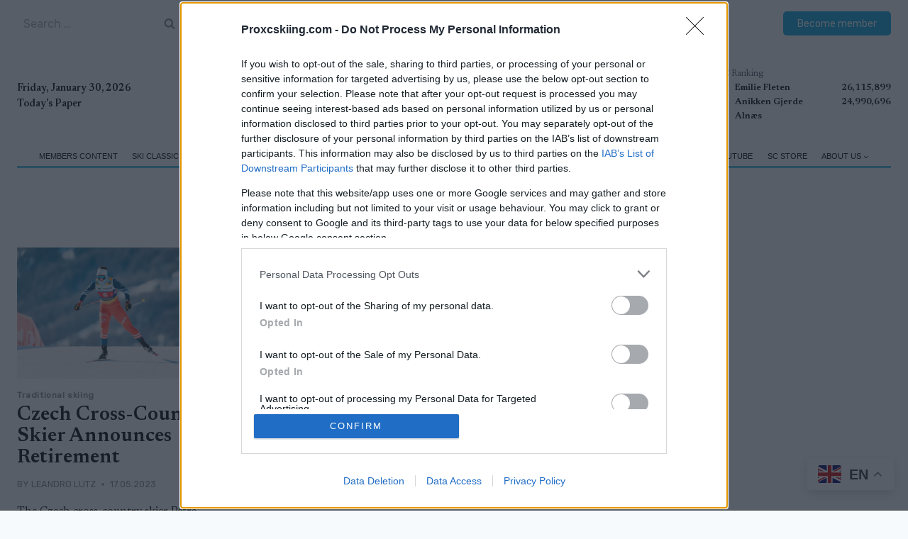

--- FILE ---
content_type: text/html; charset=UTF-8
request_url: https://www.proxcskiing.com/tag/cross-country-skier/
body_size: 33798
content:
<!doctype html>
<html lang="en-US" class="no-js" itemtype="https://schema.org/Blog" itemscope>
<head>
	<meta charset="UTF-8">
	<meta name="viewport" content="width=device-width, initial-scale=1, minimum-scale=1">
	<meta name='robots' content='index, follow, max-image-preview:large, max-snippet:-1, max-video-preview:-1' />
<meta name="uri-translation" content="on" /><link rel="alternate" hreflang="en" href="https://www.proxcskiing.com/tag/cross-country-skier/" />
<link rel="alternate" hreflang="zh-CN" href="https://www.proxcskiing.com/zh-CN/tag/cross-country-skier/" />
<link rel="alternate" hreflang="da" href="https://www.proxcskiing.com/da/tag/cross-country-skier/" />
<link rel="alternate" hreflang="nl" href="https://www.proxcskiing.com/nl/tag/cross-country-skier/" />
<link rel="alternate" hreflang="et" href="https://www.proxcskiing.com/et/tag/cross-country-skier/" />
<link rel="alternate" hreflang="fr" href="https://www.proxcskiing.com/fr/tag/cross-country-skier/" />
<link rel="alternate" hreflang="de" href="https://www.proxcskiing.com/de/tag/cross-country-skier/" />
<link rel="alternate" hreflang="it" href="https://www.proxcskiing.com/it/tag/cross-country-skier/" />
<link rel="alternate" hreflang="ja" href="https://www.proxcskiing.com/ja/tag/cross-country-skier/" />
<link rel="alternate" hreflang="ko" href="https://www.proxcskiing.com/ko/tag/cross-country-skier/" />
<link rel="alternate" hreflang="lv" href="https://www.proxcskiing.com/lv/tag/cross-country-skier/" />
<link rel="alternate" hreflang="lt" href="https://www.proxcskiing.com/lt/tag/cross-country-skier/" />
<link rel="alternate" hreflang="pl" href="https://www.proxcskiing.com/pl/tag/cross-country-skier/" />
<link rel="alternate" hreflang="pt" href="https://www.proxcskiing.com/pt/tag/cross-country-skier/" />
<link rel="alternate" hreflang="ru" href="https://www.proxcskiing.com/ru/tag/cross-country-skier/" />
<link rel="alternate" hreflang="sl" href="https://www.proxcskiing.com/sl/tag/cross-country-skier/" />
<link rel="alternate" hreflang="es" href="https://www.proxcskiing.com/es/tag/cross-country-skier/" />

	<!-- This site is optimized with the Yoast SEO Premium plugin v26.8 (Yoast SEO v26.8) - https://yoast.com/product/yoast-seo-premium-wordpress/ -->
	<title>cross-country skier Archives - ProXCskiing</title>
	<link rel="canonical" href="https://www.proxcskiing.com/tag/cross-country-skier/" />
	<meta property="og:locale" content="en_US" />
	<meta property="og:type" content="article" />
	<meta property="og:title" content="cross-country skier Archives" />
	<meta property="og:url" content="https://www.proxcskiing.com/tag/cross-country-skier/" />
	<meta property="og:site_name" content="ProXCskiing" />
	<meta name="twitter:card" content="summary_large_image" />
	<script type="application/ld+json" class="yoast-schema-graph">{"@context":"https://schema.org","@graph":[{"@type":"CollectionPage","@id":"https://www.proxcskiing.com/tag/cross-country-skier/","url":"https://www.proxcskiing.com/tag/cross-country-skier/","name":"cross-country skier Archives - ProXCskiing","isPartOf":{"@id":"https://www.proxcskiing.com/#website"},"primaryImageOfPage":{"@id":"https://www.proxcskiing.com/tag/cross-country-skier/#primaryimage"},"image":{"@id":"https://www.proxcskiing.com/tag/cross-country-skier/#primaryimage"},"thumbnailUrl":"https://www.proxcskiing.com/wp-content/uploads/2023/05/Novakova220123br4453-e1684166386183.jpg","breadcrumb":{"@id":"https://www.proxcskiing.com/tag/cross-country-skier/#breadcrumb"},"inLanguage":"en-US"},{"@type":"ImageObject","inLanguage":"en-US","@id":"https://www.proxcskiing.com/tag/cross-country-skier/#primaryimage","url":"https://www.proxcskiing.com/wp-content/uploads/2023/05/Novakova220123br4453-e1684166386183.jpg","contentUrl":"https://www.proxcskiing.com/wp-content/uploads/2023/05/Novakova220123br4453-e1684166386183.jpg","width":1920,"height":1281,"caption":"Petra Novakova (CZE) during the World Cup in Livigno."},{"@type":"BreadcrumbList","@id":"https://www.proxcskiing.com/tag/cross-country-skier/#breadcrumb","itemListElement":[{"@type":"ListItem","position":1,"name":"Home","item":"https://www.proxcskiing.com/"},{"@type":"ListItem","position":2,"name":"cross-country skier"}]},{"@type":"WebSite","@id":"https://www.proxcskiing.com/#website","url":"https://www.proxcskiing.com/","name":"Proxcskiing.com","description":"Latest in XC skiing","publisher":{"@id":"https://www.proxcskiing.com/#organization"},"potentialAction":[{"@type":"SearchAction","target":{"@type":"EntryPoint","urlTemplate":"https://www.proxcskiing.com/?s={search_term_string}"},"query-input":{"@type":"PropertyValueSpecification","valueRequired":true,"valueName":"search_term_string"}}],"inLanguage":"en-US"},{"@type":"Organization","@id":"https://www.proxcskiing.com/#organization","name":"W Sportsmedia AB","url":"https://www.proxcskiing.com/","logo":{"@type":"ImageObject","inLanguage":"en-US","@id":"https://www.proxcskiing.com/#/schema/logo/image/","url":"https://www.proxcskiing.com/wp-content/uploads/2021/11/Proxcskiing_logo_desktop.svg","contentUrl":"https://www.proxcskiing.com/wp-content/uploads/2021/11/Proxcskiing_logo_desktop.svg","width":"1024","height":"1024","caption":"W Sportsmedia AB"},"image":{"@id":"https://www.proxcskiing.com/#/schema/logo/image/"},"sameAs":["https://www.facebook.com/proxcskiing","https://www.instagram.com/proxcskiing/"]}]}</script>
	<!-- / Yoast SEO Premium plugin. -->


<link rel="alternate" type="application/rss+xml" title="ProXCskiing &raquo; Feed" href="https://www.proxcskiing.com/feed/" />
<link rel="alternate" type="application/rss+xml" title="ProXCskiing &raquo; Comments Feed" href="https://www.proxcskiing.com/comments/feed/" />
			<script>document.documentElement.classList.remove( 'no-js' );</script>
			<link rel="alternate" type="application/rss+xml" title="ProXCskiing &raquo; cross-country skier Tag Feed" href="https://www.proxcskiing.com/tag/cross-country-skier/feed/" />
<style id='wp-img-auto-sizes-contain-inline-css'>
img:is([sizes=auto i],[sizes^="auto," i]){contain-intrinsic-size:3000px 1500px}
/*# sourceURL=wp-img-auto-sizes-contain-inline-css */
</style>
<link rel='stylesheet' id='kadence-blocks-rowlayout-css' href='https://www.proxcskiing.com/wp-content/plugins/kadence-blocks/dist/style-blocks-rowlayout.css?ver=3.5.0' media='all' />
<link rel='stylesheet' id='kadence-blocks-column-css' href='https://www.proxcskiing.com/wp-content/plugins/kadence-blocks/dist/style-blocks-column.css?ver=3.5.0' media='all' />
<style id='kadence-blocks-advancedheading-inline-css'>
.wp-block-kadence-advancedheading mark{background:transparent;border-style:solid;border-width:0}.wp-block-kadence-advancedheading mark.kt-highlight{color:#f76a0c;}.kb-adv-heading-icon{display: inline-flex;justify-content: center;align-items: center;} .is-layout-constrained > .kb-advanced-heading-link {display: block;}.single-content .kadence-advanced-heading-wrapper h1, .single-content .kadence-advanced-heading-wrapper h2, .single-content .kadence-advanced-heading-wrapper h3, .single-content .kadence-advanced-heading-wrapper h4, .single-content .kadence-advanced-heading-wrapper h5, .single-content .kadence-advanced-heading-wrapper h6 {margin: 1.5em 0 .5em;}.single-content .kadence-advanced-heading-wrapper+* { margin-top:0;}
/*# sourceURL=kadence-blocks-advancedheading-inline-css */
</style>
<link rel='stylesheet' id='dashicons-css' href='https://www.proxcskiing.com/wp-includes/css/dashicons.min.css?ver=6.9' media='all' />
<link rel='stylesheet' id='post-views-counter-frontend-css' href='https://www.proxcskiing.com/wp-content/plugins/post-views-counter/css/frontend.css?ver=1.7.3' media='all' />
<style id='wp-emoji-styles-inline-css'>

	img.wp-smiley, img.emoji {
		display: inline !important;
		border: none !important;
		box-shadow: none !important;
		height: 1em !important;
		width: 1em !important;
		margin: 0 0.07em !important;
		vertical-align: -0.1em !important;
		background: none !important;
		padding: 0 !important;
	}
/*# sourceURL=wp-emoji-styles-inline-css */
</style>
<style id='wp-block-library-inline-css'>
:root{--wp-block-synced-color:#7a00df;--wp-block-synced-color--rgb:122,0,223;--wp-bound-block-color:var(--wp-block-synced-color);--wp-editor-canvas-background:#ddd;--wp-admin-theme-color:#007cba;--wp-admin-theme-color--rgb:0,124,186;--wp-admin-theme-color-darker-10:#006ba1;--wp-admin-theme-color-darker-10--rgb:0,107,160.5;--wp-admin-theme-color-darker-20:#005a87;--wp-admin-theme-color-darker-20--rgb:0,90,135;--wp-admin-border-width-focus:2px}@media (min-resolution:192dpi){:root{--wp-admin-border-width-focus:1.5px}}.wp-element-button{cursor:pointer}:root .has-very-light-gray-background-color{background-color:#eee}:root .has-very-dark-gray-background-color{background-color:#313131}:root .has-very-light-gray-color{color:#eee}:root .has-very-dark-gray-color{color:#313131}:root .has-vivid-green-cyan-to-vivid-cyan-blue-gradient-background{background:linear-gradient(135deg,#00d084,#0693e3)}:root .has-purple-crush-gradient-background{background:linear-gradient(135deg,#34e2e4,#4721fb 50%,#ab1dfe)}:root .has-hazy-dawn-gradient-background{background:linear-gradient(135deg,#faaca8,#dad0ec)}:root .has-subdued-olive-gradient-background{background:linear-gradient(135deg,#fafae1,#67a671)}:root .has-atomic-cream-gradient-background{background:linear-gradient(135deg,#fdd79a,#004a59)}:root .has-nightshade-gradient-background{background:linear-gradient(135deg,#330968,#31cdcf)}:root .has-midnight-gradient-background{background:linear-gradient(135deg,#020381,#2874fc)}:root{--wp--preset--font-size--normal:16px;--wp--preset--font-size--huge:42px}.has-regular-font-size{font-size:1em}.has-larger-font-size{font-size:2.625em}.has-normal-font-size{font-size:var(--wp--preset--font-size--normal)}.has-huge-font-size{font-size:var(--wp--preset--font-size--huge)}.has-text-align-center{text-align:center}.has-text-align-left{text-align:left}.has-text-align-right{text-align:right}.has-fit-text{white-space:nowrap!important}#end-resizable-editor-section{display:none}.aligncenter{clear:both}.items-justified-left{justify-content:flex-start}.items-justified-center{justify-content:center}.items-justified-right{justify-content:flex-end}.items-justified-space-between{justify-content:space-between}.screen-reader-text{border:0;clip-path:inset(50%);height:1px;margin:-1px;overflow:hidden;padding:0;position:absolute;width:1px;word-wrap:normal!important}.screen-reader-text:focus{background-color:#ddd;clip-path:none;color:#444;display:block;font-size:1em;height:auto;left:5px;line-height:normal;padding:15px 23px 14px;text-decoration:none;top:5px;width:auto;z-index:100000}html :where(.has-border-color){border-style:solid}html :where([style*=border-top-color]){border-top-style:solid}html :where([style*=border-right-color]){border-right-style:solid}html :where([style*=border-bottom-color]){border-bottom-style:solid}html :where([style*=border-left-color]){border-left-style:solid}html :where([style*=border-width]){border-style:solid}html :where([style*=border-top-width]){border-top-style:solid}html :where([style*=border-right-width]){border-right-style:solid}html :where([style*=border-bottom-width]){border-bottom-style:solid}html :where([style*=border-left-width]){border-left-style:solid}html :where(img[class*=wp-image-]){height:auto;max-width:100%}:where(figure){margin:0 0 1em}html :where(.is-position-sticky){--wp-admin--admin-bar--position-offset:var(--wp-admin--admin-bar--height,0px)}@media screen and (max-width:600px){html :where(.is-position-sticky){--wp-admin--admin-bar--position-offset:0px}}

/*# sourceURL=wp-block-library-inline-css */
</style><style id='wp-block-image-inline-css'>
.wp-block-image>a,.wp-block-image>figure>a{display:inline-block}.wp-block-image img{box-sizing:border-box;height:auto;max-width:100%;vertical-align:bottom}@media not (prefers-reduced-motion){.wp-block-image img.hide{visibility:hidden}.wp-block-image img.show{animation:show-content-image .4s}}.wp-block-image[style*=border-radius] img,.wp-block-image[style*=border-radius]>a{border-radius:inherit}.wp-block-image.has-custom-border img{box-sizing:border-box}.wp-block-image.aligncenter{text-align:center}.wp-block-image.alignfull>a,.wp-block-image.alignwide>a{width:100%}.wp-block-image.alignfull img,.wp-block-image.alignwide img{height:auto;width:100%}.wp-block-image .aligncenter,.wp-block-image .alignleft,.wp-block-image .alignright,.wp-block-image.aligncenter,.wp-block-image.alignleft,.wp-block-image.alignright{display:table}.wp-block-image .aligncenter>figcaption,.wp-block-image .alignleft>figcaption,.wp-block-image .alignright>figcaption,.wp-block-image.aligncenter>figcaption,.wp-block-image.alignleft>figcaption,.wp-block-image.alignright>figcaption{caption-side:bottom;display:table-caption}.wp-block-image .alignleft{float:left;margin:.5em 1em .5em 0}.wp-block-image .alignright{float:right;margin:.5em 0 .5em 1em}.wp-block-image .aligncenter{margin-left:auto;margin-right:auto}.wp-block-image :where(figcaption){margin-bottom:1em;margin-top:.5em}.wp-block-image.is-style-circle-mask img{border-radius:9999px}@supports ((-webkit-mask-image:none) or (mask-image:none)) or (-webkit-mask-image:none){.wp-block-image.is-style-circle-mask img{border-radius:0;-webkit-mask-image:url('data:image/svg+xml;utf8,<svg viewBox="0 0 100 100" xmlns="http://www.w3.org/2000/svg"><circle cx="50" cy="50" r="50"/></svg>');mask-image:url('data:image/svg+xml;utf8,<svg viewBox="0 0 100 100" xmlns="http://www.w3.org/2000/svg"><circle cx="50" cy="50" r="50"/></svg>');mask-mode:alpha;-webkit-mask-position:center;mask-position:center;-webkit-mask-repeat:no-repeat;mask-repeat:no-repeat;-webkit-mask-size:contain;mask-size:contain}}:root :where(.wp-block-image.is-style-rounded img,.wp-block-image .is-style-rounded img){border-radius:9999px}.wp-block-image figure{margin:0}.wp-lightbox-container{display:flex;flex-direction:column;position:relative}.wp-lightbox-container img{cursor:zoom-in}.wp-lightbox-container img:hover+button{opacity:1}.wp-lightbox-container button{align-items:center;backdrop-filter:blur(16px) saturate(180%);background-color:#5a5a5a40;border:none;border-radius:4px;cursor:zoom-in;display:flex;height:20px;justify-content:center;opacity:0;padding:0;position:absolute;right:16px;text-align:center;top:16px;width:20px;z-index:100}@media not (prefers-reduced-motion){.wp-lightbox-container button{transition:opacity .2s ease}}.wp-lightbox-container button:focus-visible{outline:3px auto #5a5a5a40;outline:3px auto -webkit-focus-ring-color;outline-offset:3px}.wp-lightbox-container button:hover{cursor:pointer;opacity:1}.wp-lightbox-container button:focus{opacity:1}.wp-lightbox-container button:focus,.wp-lightbox-container button:hover,.wp-lightbox-container button:not(:hover):not(:active):not(.has-background){background-color:#5a5a5a40;border:none}.wp-lightbox-overlay{box-sizing:border-box;cursor:zoom-out;height:100vh;left:0;overflow:hidden;position:fixed;top:0;visibility:hidden;width:100%;z-index:100000}.wp-lightbox-overlay .close-button{align-items:center;cursor:pointer;display:flex;justify-content:center;min-height:40px;min-width:40px;padding:0;position:absolute;right:calc(env(safe-area-inset-right) + 16px);top:calc(env(safe-area-inset-top) + 16px);z-index:5000000}.wp-lightbox-overlay .close-button:focus,.wp-lightbox-overlay .close-button:hover,.wp-lightbox-overlay .close-button:not(:hover):not(:active):not(.has-background){background:none;border:none}.wp-lightbox-overlay .lightbox-image-container{height:var(--wp--lightbox-container-height);left:50%;overflow:hidden;position:absolute;top:50%;transform:translate(-50%,-50%);transform-origin:top left;width:var(--wp--lightbox-container-width);z-index:9999999999}.wp-lightbox-overlay .wp-block-image{align-items:center;box-sizing:border-box;display:flex;height:100%;justify-content:center;margin:0;position:relative;transform-origin:0 0;width:100%;z-index:3000000}.wp-lightbox-overlay .wp-block-image img{height:var(--wp--lightbox-image-height);min-height:var(--wp--lightbox-image-height);min-width:var(--wp--lightbox-image-width);width:var(--wp--lightbox-image-width)}.wp-lightbox-overlay .wp-block-image figcaption{display:none}.wp-lightbox-overlay button{background:none;border:none}.wp-lightbox-overlay .scrim{background-color:#fff;height:100%;opacity:.9;position:absolute;width:100%;z-index:2000000}.wp-lightbox-overlay.active{visibility:visible}@media not (prefers-reduced-motion){.wp-lightbox-overlay.active{animation:turn-on-visibility .25s both}.wp-lightbox-overlay.active img{animation:turn-on-visibility .35s both}.wp-lightbox-overlay.show-closing-animation:not(.active){animation:turn-off-visibility .35s both}.wp-lightbox-overlay.show-closing-animation:not(.active) img{animation:turn-off-visibility .25s both}.wp-lightbox-overlay.zoom.active{animation:none;opacity:1;visibility:visible}.wp-lightbox-overlay.zoom.active .lightbox-image-container{animation:lightbox-zoom-in .4s}.wp-lightbox-overlay.zoom.active .lightbox-image-container img{animation:none}.wp-lightbox-overlay.zoom.active .scrim{animation:turn-on-visibility .4s forwards}.wp-lightbox-overlay.zoom.show-closing-animation:not(.active){animation:none}.wp-lightbox-overlay.zoom.show-closing-animation:not(.active) .lightbox-image-container{animation:lightbox-zoom-out .4s}.wp-lightbox-overlay.zoom.show-closing-animation:not(.active) .lightbox-image-container img{animation:none}.wp-lightbox-overlay.zoom.show-closing-animation:not(.active) .scrim{animation:turn-off-visibility .4s forwards}}@keyframes show-content-image{0%{visibility:hidden}99%{visibility:hidden}to{visibility:visible}}@keyframes turn-on-visibility{0%{opacity:0}to{opacity:1}}@keyframes turn-off-visibility{0%{opacity:1;visibility:visible}99%{opacity:0;visibility:visible}to{opacity:0;visibility:hidden}}@keyframes lightbox-zoom-in{0%{transform:translate(calc((-100vw + var(--wp--lightbox-scrollbar-width))/2 + var(--wp--lightbox-initial-left-position)),calc(-50vh + var(--wp--lightbox-initial-top-position))) scale(var(--wp--lightbox-scale))}to{transform:translate(-50%,-50%) scale(1)}}@keyframes lightbox-zoom-out{0%{transform:translate(-50%,-50%) scale(1);visibility:visible}99%{visibility:visible}to{transform:translate(calc((-100vw + var(--wp--lightbox-scrollbar-width))/2 + var(--wp--lightbox-initial-left-position)),calc(-50vh + var(--wp--lightbox-initial-top-position))) scale(var(--wp--lightbox-scale));visibility:hidden}}
/*# sourceURL=https://www.proxcskiing.com/wp-includes/blocks/image/style.min.css */
</style>
<style id='wp-block-paragraph-inline-css'>
.is-small-text{font-size:.875em}.is-regular-text{font-size:1em}.is-large-text{font-size:2.25em}.is-larger-text{font-size:3em}.has-drop-cap:not(:focus):first-letter{float:left;font-size:8.4em;font-style:normal;font-weight:100;line-height:.68;margin:.05em .1em 0 0;text-transform:uppercase}body.rtl .has-drop-cap:not(:focus):first-letter{float:none;margin-left:.1em}p.has-drop-cap.has-background{overflow:hidden}:root :where(p.has-background){padding:1.25em 2.375em}:where(p.has-text-color:not(.has-link-color)) a{color:inherit}p.has-text-align-left[style*="writing-mode:vertical-lr"],p.has-text-align-right[style*="writing-mode:vertical-rl"]{rotate:180deg}
/*# sourceURL=https://www.proxcskiing.com/wp-includes/blocks/paragraph/style.min.css */
</style>
<style id='global-styles-inline-css'>
:root{--wp--preset--aspect-ratio--square: 1;--wp--preset--aspect-ratio--4-3: 4/3;--wp--preset--aspect-ratio--3-4: 3/4;--wp--preset--aspect-ratio--3-2: 3/2;--wp--preset--aspect-ratio--2-3: 2/3;--wp--preset--aspect-ratio--16-9: 16/9;--wp--preset--aspect-ratio--9-16: 9/16;--wp--preset--color--black: #000000;--wp--preset--color--cyan-bluish-gray: #abb8c3;--wp--preset--color--white: #ffffff;--wp--preset--color--pale-pink: #f78da7;--wp--preset--color--vivid-red: #cf2e2e;--wp--preset--color--luminous-vivid-orange: #ff6900;--wp--preset--color--luminous-vivid-amber: #fcb900;--wp--preset--color--light-green-cyan: #7bdcb5;--wp--preset--color--vivid-green-cyan: #00d084;--wp--preset--color--pale-cyan-blue: #8ed1fc;--wp--preset--color--vivid-cyan-blue: #0693e3;--wp--preset--color--vivid-purple: #9b51e0;--wp--preset--color--theme-palette-1: var(--global-palette1);--wp--preset--color--theme-palette-2: var(--global-palette2);--wp--preset--color--theme-palette-3: var(--global-palette3);--wp--preset--color--theme-palette-4: var(--global-palette4);--wp--preset--color--theme-palette-5: var(--global-palette5);--wp--preset--color--theme-palette-6: var(--global-palette6);--wp--preset--color--theme-palette-7: var(--global-palette7);--wp--preset--color--theme-palette-8: var(--global-palette8);--wp--preset--color--theme-palette-9: var(--global-palette9);--wp--preset--color--theme-palette-10: var(--global-palette10);--wp--preset--color--theme-palette-11: var(--global-palette11);--wp--preset--color--theme-palette-12: var(--global-palette12);--wp--preset--color--theme-palette-13: var(--global-palette13);--wp--preset--color--theme-palette-14: var(--global-palette14);--wp--preset--color--theme-palette-15: var(--global-palette15);--wp--preset--gradient--vivid-cyan-blue-to-vivid-purple: linear-gradient(135deg,rgb(6,147,227) 0%,rgb(155,81,224) 100%);--wp--preset--gradient--light-green-cyan-to-vivid-green-cyan: linear-gradient(135deg,rgb(122,220,180) 0%,rgb(0,208,130) 100%);--wp--preset--gradient--luminous-vivid-amber-to-luminous-vivid-orange: linear-gradient(135deg,rgb(252,185,0) 0%,rgb(255,105,0) 100%);--wp--preset--gradient--luminous-vivid-orange-to-vivid-red: linear-gradient(135deg,rgb(255,105,0) 0%,rgb(207,46,46) 100%);--wp--preset--gradient--very-light-gray-to-cyan-bluish-gray: linear-gradient(135deg,rgb(238,238,238) 0%,rgb(169,184,195) 100%);--wp--preset--gradient--cool-to-warm-spectrum: linear-gradient(135deg,rgb(74,234,220) 0%,rgb(151,120,209) 20%,rgb(207,42,186) 40%,rgb(238,44,130) 60%,rgb(251,105,98) 80%,rgb(254,248,76) 100%);--wp--preset--gradient--blush-light-purple: linear-gradient(135deg,rgb(255,206,236) 0%,rgb(152,150,240) 100%);--wp--preset--gradient--blush-bordeaux: linear-gradient(135deg,rgb(254,205,165) 0%,rgb(254,45,45) 50%,rgb(107,0,62) 100%);--wp--preset--gradient--luminous-dusk: linear-gradient(135deg,rgb(255,203,112) 0%,rgb(199,81,192) 50%,rgb(65,88,208) 100%);--wp--preset--gradient--pale-ocean: linear-gradient(135deg,rgb(255,245,203) 0%,rgb(182,227,212) 50%,rgb(51,167,181) 100%);--wp--preset--gradient--electric-grass: linear-gradient(135deg,rgb(202,248,128) 0%,rgb(113,206,126) 100%);--wp--preset--gradient--midnight: linear-gradient(135deg,rgb(2,3,129) 0%,rgb(40,116,252) 100%);--wp--preset--font-size--small: var(--global-font-size-small);--wp--preset--font-size--medium: var(--global-font-size-medium);--wp--preset--font-size--large: var(--global-font-size-large);--wp--preset--font-size--x-large: 42px;--wp--preset--font-size--larger: var(--global-font-size-larger);--wp--preset--font-size--xxlarge: var(--global-font-size-xxlarge);--wp--preset--spacing--20: 0.44rem;--wp--preset--spacing--30: 0.67rem;--wp--preset--spacing--40: 1rem;--wp--preset--spacing--50: 1.5rem;--wp--preset--spacing--60: 2.25rem;--wp--preset--spacing--70: 3.38rem;--wp--preset--spacing--80: 5.06rem;--wp--preset--shadow--natural: 6px 6px 9px rgba(0, 0, 0, 0.2);--wp--preset--shadow--deep: 12px 12px 50px rgba(0, 0, 0, 0.4);--wp--preset--shadow--sharp: 6px 6px 0px rgba(0, 0, 0, 0.2);--wp--preset--shadow--outlined: 6px 6px 0px -3px rgb(255, 255, 255), 6px 6px rgb(0, 0, 0);--wp--preset--shadow--crisp: 6px 6px 0px rgb(0, 0, 0);}:where(.is-layout-flex){gap: 0.5em;}:where(.is-layout-grid){gap: 0.5em;}body .is-layout-flex{display: flex;}.is-layout-flex{flex-wrap: wrap;align-items: center;}.is-layout-flex > :is(*, div){margin: 0;}body .is-layout-grid{display: grid;}.is-layout-grid > :is(*, div){margin: 0;}:where(.wp-block-columns.is-layout-flex){gap: 2em;}:where(.wp-block-columns.is-layout-grid){gap: 2em;}:where(.wp-block-post-template.is-layout-flex){gap: 1.25em;}:where(.wp-block-post-template.is-layout-grid){gap: 1.25em;}.has-black-color{color: var(--wp--preset--color--black) !important;}.has-cyan-bluish-gray-color{color: var(--wp--preset--color--cyan-bluish-gray) !important;}.has-white-color{color: var(--wp--preset--color--white) !important;}.has-pale-pink-color{color: var(--wp--preset--color--pale-pink) !important;}.has-vivid-red-color{color: var(--wp--preset--color--vivid-red) !important;}.has-luminous-vivid-orange-color{color: var(--wp--preset--color--luminous-vivid-orange) !important;}.has-luminous-vivid-amber-color{color: var(--wp--preset--color--luminous-vivid-amber) !important;}.has-light-green-cyan-color{color: var(--wp--preset--color--light-green-cyan) !important;}.has-vivid-green-cyan-color{color: var(--wp--preset--color--vivid-green-cyan) !important;}.has-pale-cyan-blue-color{color: var(--wp--preset--color--pale-cyan-blue) !important;}.has-vivid-cyan-blue-color{color: var(--wp--preset--color--vivid-cyan-blue) !important;}.has-vivid-purple-color{color: var(--wp--preset--color--vivid-purple) !important;}.has-black-background-color{background-color: var(--wp--preset--color--black) !important;}.has-cyan-bluish-gray-background-color{background-color: var(--wp--preset--color--cyan-bluish-gray) !important;}.has-white-background-color{background-color: var(--wp--preset--color--white) !important;}.has-pale-pink-background-color{background-color: var(--wp--preset--color--pale-pink) !important;}.has-vivid-red-background-color{background-color: var(--wp--preset--color--vivid-red) !important;}.has-luminous-vivid-orange-background-color{background-color: var(--wp--preset--color--luminous-vivid-orange) !important;}.has-luminous-vivid-amber-background-color{background-color: var(--wp--preset--color--luminous-vivid-amber) !important;}.has-light-green-cyan-background-color{background-color: var(--wp--preset--color--light-green-cyan) !important;}.has-vivid-green-cyan-background-color{background-color: var(--wp--preset--color--vivid-green-cyan) !important;}.has-pale-cyan-blue-background-color{background-color: var(--wp--preset--color--pale-cyan-blue) !important;}.has-vivid-cyan-blue-background-color{background-color: var(--wp--preset--color--vivid-cyan-blue) !important;}.has-vivid-purple-background-color{background-color: var(--wp--preset--color--vivid-purple) !important;}.has-black-border-color{border-color: var(--wp--preset--color--black) !important;}.has-cyan-bluish-gray-border-color{border-color: var(--wp--preset--color--cyan-bluish-gray) !important;}.has-white-border-color{border-color: var(--wp--preset--color--white) !important;}.has-pale-pink-border-color{border-color: var(--wp--preset--color--pale-pink) !important;}.has-vivid-red-border-color{border-color: var(--wp--preset--color--vivid-red) !important;}.has-luminous-vivid-orange-border-color{border-color: var(--wp--preset--color--luminous-vivid-orange) !important;}.has-luminous-vivid-amber-border-color{border-color: var(--wp--preset--color--luminous-vivid-amber) !important;}.has-light-green-cyan-border-color{border-color: var(--wp--preset--color--light-green-cyan) !important;}.has-vivid-green-cyan-border-color{border-color: var(--wp--preset--color--vivid-green-cyan) !important;}.has-pale-cyan-blue-border-color{border-color: var(--wp--preset--color--pale-cyan-blue) !important;}.has-vivid-cyan-blue-border-color{border-color: var(--wp--preset--color--vivid-cyan-blue) !important;}.has-vivid-purple-border-color{border-color: var(--wp--preset--color--vivid-purple) !important;}.has-vivid-cyan-blue-to-vivid-purple-gradient-background{background: var(--wp--preset--gradient--vivid-cyan-blue-to-vivid-purple) !important;}.has-light-green-cyan-to-vivid-green-cyan-gradient-background{background: var(--wp--preset--gradient--light-green-cyan-to-vivid-green-cyan) !important;}.has-luminous-vivid-amber-to-luminous-vivid-orange-gradient-background{background: var(--wp--preset--gradient--luminous-vivid-amber-to-luminous-vivid-orange) !important;}.has-luminous-vivid-orange-to-vivid-red-gradient-background{background: var(--wp--preset--gradient--luminous-vivid-orange-to-vivid-red) !important;}.has-very-light-gray-to-cyan-bluish-gray-gradient-background{background: var(--wp--preset--gradient--very-light-gray-to-cyan-bluish-gray) !important;}.has-cool-to-warm-spectrum-gradient-background{background: var(--wp--preset--gradient--cool-to-warm-spectrum) !important;}.has-blush-light-purple-gradient-background{background: var(--wp--preset--gradient--blush-light-purple) !important;}.has-blush-bordeaux-gradient-background{background: var(--wp--preset--gradient--blush-bordeaux) !important;}.has-luminous-dusk-gradient-background{background: var(--wp--preset--gradient--luminous-dusk) !important;}.has-pale-ocean-gradient-background{background: var(--wp--preset--gradient--pale-ocean) !important;}.has-electric-grass-gradient-background{background: var(--wp--preset--gradient--electric-grass) !important;}.has-midnight-gradient-background{background: var(--wp--preset--gradient--midnight) !important;}.has-small-font-size{font-size: var(--wp--preset--font-size--small) !important;}.has-medium-font-size{font-size: var(--wp--preset--font-size--medium) !important;}.has-large-font-size{font-size: var(--wp--preset--font-size--large) !important;}.has-x-large-font-size{font-size: var(--wp--preset--font-size--x-large) !important;}
/*# sourceURL=global-styles-inline-css */
</style>

<style id='classic-theme-styles-inline-css'>
/*! This file is auto-generated */
.wp-block-button__link{color:#fff;background-color:#32373c;border-radius:9999px;box-shadow:none;text-decoration:none;padding:calc(.667em + 2px) calc(1.333em + 2px);font-size:1.125em}.wp-block-file__button{background:#32373c;color:#fff;text-decoration:none}
/*# sourceURL=/wp-includes/css/classic-themes.min.css */
</style>
<link rel='stylesheet' id='kadence-global-css' href='https://www.proxcskiing.com/wp-content/themes/kadence/assets/css/global.min.css?ver=1.4.3' media='all' />
<style id='kadence-global-inline-css'>
/* Kadence Base CSS */
:root{--global-palette1:#00a3e0;--global-palette2:#215387;--global-palette3:#000000;--global-palette4:#000000;--global-palette5:#4a5568;--global-palette6:#81868b;--global-palette7:#ccd4e1;--global-palette8:#F7FAFC;--global-palette9:#ffffff;--global-palette10:oklch(from var(--global-palette1) calc(l + 0.10 * (1 - l)) calc(c * 1.00) calc(h + 180) / 100%);--global-palette11:#13612e;--global-palette12:#1159af;--global-palette13:#b82105;--global-palette14:#f7630c;--global-palette15:#f5a524;--global-palette9rgb:255, 255, 255;--global-palette-highlight:var(--global-palette4);--global-palette-highlight-alt:var(--global-palette2);--global-palette-highlight-alt2:var(--global-palette9);--global-palette-btn-bg:var(--global-palette1);--global-palette-btn-bg-hover:var(--global-palette2);--global-palette-btn:var(--global-palette9);--global-palette-btn-hover:var(--global-palette9);--global-palette-btn-sec-bg:var(--global-palette7);--global-palette-btn-sec-bg-hover:var(--global-palette2);--global-palette-btn-sec:var(--global-palette3);--global-palette-btn-sec-hover:var(--global-palette9);--global-body-font-family:Newsreader, serif;--global-heading-font-family:inherit;--global-primary-nav-font-family:Arial, Helvetica, sans-serif;--global-fallback-font:sans-serif;--global-display-fallback-font:sans-serif;--global-content-width:1290px;--global-content-wide-width:calc(1290px + 230px);--global-content-narrow-width:842px;--global-content-edge-padding:1.5rem;--global-content-boxed-padding:2rem;--global-calc-content-width:calc(1290px - var(--global-content-edge-padding) - var(--global-content-edge-padding) );--wp--style--global--content-size:var(--global-calc-content-width);}.wp-site-blocks{--global-vw:calc( 100vw - ( 0.5 * var(--scrollbar-offset)));}body{background:var(--global-palette8);}body, input, select, optgroup, textarea{font-style:normal;font-weight:normal;font-size:1rem;line-height:1.6;font-family:var(--global-body-font-family);color:var(--global-palette4);}.content-bg, body.content-style-unboxed .site{background:var(--global-palette9);}h1,h2,h3,h4,h5,h6{font-family:var(--global-heading-font-family);}h1{font-style:normal;font-weight:600;font-size:32px;line-height:1.5;color:var(--global-palette3);}h2{font-style:normal;font-weight:600;font-size:28px;line-height:1.5;color:var(--global-palette3);}h3{font-style:normal;font-weight:600;font-size:24px;line-height:1.5;color:var(--global-palette3);}h4{font-style:normal;font-weight:600;font-size:22px;line-height:1.5;color:var(--global-palette4);}h5{font-style:normal;font-weight:600;font-size:20px;line-height:1.5;color:var(--global-palette4);}h6{font-style:normal;font-weight:600;font-size:18px;line-height:1.5;color:var(--global-palette5);}.entry-hero .kadence-breadcrumbs{max-width:1290px;}.site-container, .site-header-row-layout-contained, .site-footer-row-layout-contained, .entry-hero-layout-contained, .comments-area, .alignfull > .wp-block-cover__inner-container, .alignwide > .wp-block-cover__inner-container{max-width:var(--global-content-width);}.content-width-narrow .content-container.site-container, .content-width-narrow .hero-container.site-container{max-width:var(--global-content-narrow-width);}@media all and (min-width: 1520px){.wp-site-blocks .content-container  .alignwide{margin-left:-115px;margin-right:-115px;width:unset;max-width:unset;}}@media all and (min-width: 1102px){.content-width-narrow .wp-site-blocks .content-container .alignwide{margin-left:-130px;margin-right:-130px;width:unset;max-width:unset;}}.content-style-boxed .wp-site-blocks .entry-content .alignwide{margin-left:calc( -1 * var( --global-content-boxed-padding ) );margin-right:calc( -1 * var( --global-content-boxed-padding ) );}.content-area{margin-top:5rem;margin-bottom:5rem;}@media all and (max-width: 1024px){.content-area{margin-top:3rem;margin-bottom:3rem;}}@media all and (max-width: 767px){.content-area{margin-top:2rem;margin-bottom:2rem;}}@media all and (max-width: 1024px){:root{--global-content-edge-padding:0.3rem;--global-content-boxed-padding:2rem;}}@media all and (max-width: 767px){:root{--global-content-edge-padding:0.3rem;--global-content-boxed-padding:1.5rem;}}.entry-content-wrap{padding:2rem;}@media all and (max-width: 1024px){.entry-content-wrap{padding:2rem;}}@media all and (max-width: 767px){.entry-content-wrap{padding:1.5rem;}}.entry.single-entry{box-shadow:0px 15px 15px -10px rgba(0,0,0,0.05);}.entry.loop-entry{box-shadow:0px 15px 15px -10px rgba(0,0,0,0.05);}.loop-entry .entry-content-wrap{padding:2rem;}@media all and (max-width: 1024px){.loop-entry .entry-content-wrap{padding:2rem;}}@media all and (max-width: 767px){.loop-entry .entry-content-wrap{padding:1.5rem;}}button, .button, .wp-block-button__link, input[type="button"], input[type="reset"], input[type="submit"], .fl-button, .elementor-button-wrapper .elementor-button, .wc-block-components-checkout-place-order-button, .wc-block-cart__submit{box-shadow:0px 0px 0px -7px rgba(0,0,0,0);}button:hover, button:focus, button:active, .button:hover, .button:focus, .button:active, .wp-block-button__link:hover, .wp-block-button__link:focus, .wp-block-button__link:active, input[type="button"]:hover, input[type="button"]:focus, input[type="button"]:active, input[type="reset"]:hover, input[type="reset"]:focus, input[type="reset"]:active, input[type="submit"]:hover, input[type="submit"]:focus, input[type="submit"]:active, .elementor-button-wrapper .elementor-button:hover, .elementor-button-wrapper .elementor-button:focus, .elementor-button-wrapper .elementor-button:active, .wc-block-cart__submit:hover{box-shadow:0px 15px 25px -7px rgba(0,0,0,0.1);}.kb-button.kb-btn-global-outline.kb-btn-global-inherit{padding-top:calc(px - 2px);padding-right:calc(px - 2px);padding-bottom:calc(px - 2px);padding-left:calc(px - 2px);}@media all and (min-width: 1025px){.transparent-header .entry-hero .entry-hero-container-inner{padding-top:calc(0px + 40px + 0px);}}@media all and (max-width: 1024px){.mobile-transparent-header .entry-hero .entry-hero-container-inner{padding-top:40px;}}@media all and (max-width: 767px){.mobile-transparent-header .entry-hero .entry-hero-container-inner{padding-top:40px;}}.loop-entry.type-post h2.entry-title{font-style:normal;line-height:1.1;color:var(--global-palette4);}.loop-entry.type-post .entry-taxonomies{font-style:normal;font-weight:normal;font-size:12px;line-height:1.2;font-family:Rubik, sans-serif;text-transform:none;}.loop-entry.type-post .entry-taxonomies, .loop-entry.type-post .entry-taxonomies a{color:var(--global-palette6);}.loop-entry.type-post .entry-taxonomies .category-style-pill a{background:var(--global-palette6);}.loop-entry.type-post .entry-meta{font-style:normal;font-weight:normal;font-family:Rubik, sans-serif;text-transform:uppercase;}.loop-entry.type-post .entry-meta{color:var(--global-palette6);}
/* Kadence Header CSS */
@media all and (max-width: 1024px){.mobile-transparent-header #masthead{position:absolute;left:0px;right:0px;z-index:100;}.kadence-scrollbar-fixer.mobile-transparent-header #masthead{right:var(--scrollbar-offset,0);}.mobile-transparent-header #masthead, .mobile-transparent-header .site-top-header-wrap .site-header-row-container-inner, .mobile-transparent-header .site-main-header-wrap .site-header-row-container-inner, .mobile-transparent-header .site-bottom-header-wrap .site-header-row-container-inner{background:transparent;}.site-header-row-tablet-layout-fullwidth, .site-header-row-tablet-layout-standard{padding:0px;}}@media all and (min-width: 1025px){.transparent-header #masthead{position:absolute;left:0px;right:0px;z-index:100;}.transparent-header.kadence-scrollbar-fixer #masthead{right:var(--scrollbar-offset,0);}.transparent-header #masthead, .transparent-header .site-top-header-wrap .site-header-row-container-inner, .transparent-header .site-main-header-wrap .site-header-row-container-inner, .transparent-header .site-bottom-header-wrap .site-header-row-container-inner{background:transparent;}}.site-branding a.brand img{max-width:600px;}.site-branding a.brand img.svg-logo-image{width:600px;}@media all and (max-width: 1024px){.site-branding a.brand img{max-width:200px;}.site-branding a.brand img.svg-logo-image{width:200px;}}@media all and (max-width: 767px){.site-branding a.brand img{max-width:150px;}.site-branding a.brand img.svg-logo-image{width:150px;}}.site-branding{padding:0px 0px 0px 0px;}@media all and (max-width: 1024px){.site-branding{padding:5px 0px 5px 0px;}}#masthead, #masthead .kadence-sticky-header.item-is-fixed:not(.item-at-start):not(.site-header-row-container):not(.site-main-header-wrap), #masthead .kadence-sticky-header.item-is-fixed:not(.item-at-start) > .site-header-row-container-inner{background:#ffffff;}@media all and (max-width: 1024px){#masthead, #masthead .kadence-sticky-header.item-is-fixed:not(.item-at-start):not(.site-header-row-container):not(.site-main-header-wrap), #masthead .kadence-sticky-header.item-is-fixed:not(.item-at-start) > .site-header-row-container-inner{background:var(--global-palette1);}}.site-main-header-wrap .site-header-row-container-inner{background:var(--global-palette9);}.site-main-header-inner-wrap{min-height:40px;}@media all and (max-width: 1024px){.site-main-header-wrap .site-header-row-container-inner{background:var(--global-palette1);}}@media all and (max-width: 1024px){.site-main-header-wrap .site-header-row-container-inner>.site-container{padding:10px 0px 0px 0px;}}.site-top-header-wrap .site-header-row-container-inner{background:var(--global-palette9);}.site-top-header-inner-wrap{min-height:0px;}.site-bottom-header-wrap .site-header-row-container-inner{border-bottom:3px double var(--global-palette1);}.site-bottom-header-inner-wrap{min-height:0px;}.site-main-header-wrap.site-header-row-container.site-header-focus-item.site-header-row-layout-standard.kadence-sticky-header.item-is-fixed.item-is-stuck, .site-header-upper-inner-wrap.kadence-sticky-header.item-is-fixed.item-is-stuck, .site-header-inner-wrap.kadence-sticky-header.item-is-fixed.item-is-stuck, .site-top-header-wrap.site-header-row-container.site-header-focus-item.site-header-row-layout-standard.kadence-sticky-header.item-is-fixed.item-is-stuck, .site-bottom-header-wrap.site-header-row-container.site-header-focus-item.site-header-row-layout-standard.kadence-sticky-header.item-is-fixed.item-is-stuck{box-shadow:0px 0px 0px 0px rgba(0,0,0,0);}#masthead .kadence-sticky-header.item-is-fixed:not(.item-at-start) .header-menu-container > ul > li > a{color:var(--global-palette9);background:var(--global-palette8);}#masthead .kadence-sticky-header.item-is-fixed:not(.item-at-start) .mobile-toggle-open-container .menu-toggle-open, #masthead .kadence-sticky-header.item-is-fixed:not(.item-at-start) .search-toggle-open-container .search-toggle-open{color:var(--global-palette9);}#masthead .kadence-sticky-header.item-is-fixed:not(.item-at-start) .header-menu-container > ul > li > a:hover{color:var(--global-palette8);background:var(--global-palette8);}#masthead .kadence-sticky-header.item-is-fixed:not(.item-at-start) .mobile-toggle-open-container .menu-toggle-open:hover, #masthead .kadence-sticky-header.item-is-fixed:not(.item-at-start) .mobile-toggle-open-container .menu-toggle-open:focus, #masthead .kadence-sticky-header.item-is-fixed:not(.item-at-start) .search-toggle-open-container .search-toggle-open:hover, #masthead .kadence-sticky-header.item-is-fixed:not(.item-at-start) .search-toggle-open-container .search-toggle-open:focus{color:var(--global-palette8);}#masthead .kadence-sticky-header.item-is-fixed:not(.item-at-start) .header-menu-container > ul > li.current-menu-item > a, #masthead .kadence-sticky-header.item-is-fixed:not(.item-at-start) .header-menu-container > ul > li.current_page_item > a, #masthead .kadence-sticky-header.item-is-fixed:not(.item-at-start) .header-menu-container > ul > li.current_page_parent > a, #masthead .kadence-sticky-header.item-is-fixed:not(.item-at-start) .header-menu-container > ul > li.current_page_ancestor > a{color:var(--global-palette8);background:var(--global-palette8);}#masthead .kadence-sticky-header.item-is-fixed:not(.item-at-start) .header-button, #masthead .kadence-sticky-header.item-is-fixed:not(.item-at-start) .mobile-header-button-wrap .mobile-header-button{color:var(--global-palette9);background:var(--global-palette1);border-color:var(--global-palette9);}#masthead .kadence-sticky-header.item-is-fixed:not(.item-at-start) .header-button:hover, #masthead .kadence-sticky-header.item-is-fixed:not(.item-at-start) .mobile-header-button-wrap .mobile-header-button:hover{color:var(--global-palette9);background:var(--global-palette9);border-color:var(--global-palette9);}.header-navigation[class*="header-navigation-style-underline"] .header-menu-container.primary-menu-container>ul>li>a:after{width:calc( 100% - 1.2em);}.main-navigation .primary-menu-container > ul > li.menu-item > a{padding-left:calc(1.2em / 2);padding-right:calc(1.2em / 2);padding-top:0.55em;padding-bottom:0.55em;color:var(--global-palette4);}.main-navigation .primary-menu-container > ul > li.menu-item .dropdown-nav-special-toggle{right:calc(1.2em / 2);}.main-navigation .primary-menu-container > ul li.menu-item > a{font-style:normal;font-weight:400;font-size:0.7rem;line-height:1.4;font-family:var(--global-primary-nav-font-family);text-transform:uppercase;}.main-navigation .primary-menu-container > ul > li.menu-item > a:hover{color:var(--global-palette1);}.main-navigation .primary-menu-container > ul > li.menu-item.current-menu-item > a{color:var(--global-palette3);}.header-navigation[class*="header-navigation-style-underline"] .header-menu-container.secondary-menu-container>ul>li>a:after{width:calc( 100% - 3.5em);}.secondary-navigation .secondary-menu-container > ul > li.menu-item > a{padding-left:calc(3.5em / 2);padding-right:calc(3.5em / 2);padding-top:0em;padding-bottom:0em;color:var(--global-palette3);}.secondary-navigation .primary-menu-container > ul > li.menu-item .dropdown-nav-special-toggle{right:calc(3.5em / 2);}.secondary-navigation .secondary-menu-container > ul li.menu-item > a{font-style:normal;font-weight:500;font-size:13px;font-family:Newsreader, serif;}.secondary-navigation .secondary-menu-container > ul > li.menu-item > a:hover{color:var(--global-palette-highlight);}.secondary-navigation .secondary-menu-container > ul > li.menu-item.current-menu-item > a{color:var(--global-palette3);}.header-navigation .header-menu-container ul ul.sub-menu, .header-navigation .header-menu-container ul ul.submenu{background:var(--global-palette3);box-shadow:0px 2px 13px 0px rgba(0,0,0,0.1);}.header-navigation .header-menu-container ul ul li.menu-item, .header-menu-container ul.menu > li.kadence-menu-mega-enabled > ul > li.menu-item > a{border-bottom:1px solid rgba(255,255,255,0.1);border-radius:0px 0px 0px 0px;}.header-navigation .header-menu-container ul ul li.menu-item > a{width:200px;padding-top:1em;padding-bottom:1em;color:var(--global-palette8);font-size:12px;}.header-navigation .header-menu-container ul ul li.menu-item > a:hover{color:var(--global-palette9);background:var(--global-palette4);border-radius:0px 0px 0px 0px;}.header-navigation .header-menu-container ul ul li.menu-item.current-menu-item > a{color:var(--global-palette9);background:var(--global-palette4);border-radius:0px 0px 0px 0px;}.mobile-toggle-open-container .menu-toggle-open, .mobile-toggle-open-container .menu-toggle-open:focus{color:var(--global-palette9);padding:0px 0px 0px 15px;font-size:14px;}.mobile-toggle-open-container .menu-toggle-open.menu-toggle-style-bordered{border:1px solid currentColor;}.mobile-toggle-open-container .menu-toggle-open .menu-toggle-icon{font-size:20px;}.mobile-toggle-open-container .menu-toggle-open:hover, .mobile-toggle-open-container .menu-toggle-open:focus-visible{color:var(--global-palette5);}.mobile-navigation ul li{font-style:normal;font-weight:normal;font-size:14px;font-family:Rubik, sans-serif;text-transform:uppercase;}.mobile-navigation ul li a{padding-top:0.55rem;padding-bottom:0.55rem;}.mobile-navigation ul li > a, .mobile-navigation ul li.menu-item-has-children > .drawer-nav-drop-wrap{background:#00183e;color:#f7fafc;}.mobile-navigation ul li > a:hover, .mobile-navigation ul li.menu-item-has-children > .drawer-nav-drop-wrap:hover{background:#00183e;}.mobile-navigation ul li.current-menu-item > a, .mobile-navigation ul li.current-menu-item.menu-item-has-children > .drawer-nav-drop-wrap{background:#00183e;color:var(--global-palette1);}.mobile-navigation ul li.menu-item-has-children .drawer-nav-drop-wrap, .mobile-navigation ul li:not(.menu-item-has-children) a{border-bottom:1px solid #00183e;}.mobile-navigation:not(.drawer-navigation-parent-toggle-true) ul li.menu-item-has-children .drawer-nav-drop-wrap button{border-left:1px solid #00183e;}#mobile-drawer .drawer-header .drawer-toggle{padding:0.6em 0.15em 0.6em 0.15em;font-size:24px;}.header-html{font-style:normal;font-weight:600;font-size:14px;}.mobile-html{margin:0px 5px 0px 0px;}
/* Kadence Footer CSS */
.site-middle-footer-wrap .site-footer-row-container-inner{font-style:normal;font-weight:400;font-family:Arial, Helvetica, sans-serif;}.site-middle-footer-inner-wrap{padding-top:0px;padding-bottom:0px;grid-column-gap:5px;grid-row-gap:5px;}.site-middle-footer-inner-wrap .widget{margin-bottom:35px;}.site-middle-footer-inner-wrap .site-footer-section:not(:last-child):after{right:calc(-5px / 2);}.site-top-footer-wrap .site-footer-row-container-inner{font-style:normal;font-weight:400;font-family:Arial, Helvetica, sans-serif;border-top:3px double var(--global-palette1);}.site-top-footer-inner-wrap{min-height:38px;padding-top:19px;padding-bottom:20px;grid-column-gap:200px;grid-row-gap:200px;}.site-top-footer-inner-wrap .widget{margin-bottom:116px;}.site-top-footer-inner-wrap .site-footer-section:not(:last-child):after{border-right:0px none transparent;right:calc(-200px / 2);}.site-bottom-footer-wrap .site-footer-row-container-inner{font-style:normal;font-weight:400;font-family:Arial, Helvetica, sans-serif;}.site-bottom-footer-inner-wrap{padding-top:20px;padding-bottom:40px;grid-column-gap:30px;}.site-bottom-footer-inner-wrap .widget{margin-bottom:30px;}.site-bottom-footer-inner-wrap .site-footer-section:not(:last-child):after{right:calc(-30px / 2);}#colophon .footer-html{font-style:normal;font-weight:normal;font-size:15px;font-family:Rubik, sans-serif;}#colophon .footer-navigation .footer-menu-container > ul > li > a{padding-left:calc(12em / 2);padding-right:calc(12em / 2);padding-top:calc(0.1em / 2);padding-bottom:calc(0.1em / 2);color:var(--global-palette5);}#colophon .footer-navigation .footer-menu-container > ul li a{font-style:normal;font-weight:normal;font-size:14px;font-family:Rubik, sans-serif;}#colophon .footer-navigation .footer-menu-container > ul li a:hover{color:var(--global-palette-highlight);}#colophon .footer-navigation .footer-menu-container > ul li.current-menu-item > a{color:var(--global-palette3);}@media all and (max-width: 767px){#colophon .footer-navigation .footer-menu-container > ul li a{font-size:15px;line-height:1.4;}}
/* Kadence Pro Header CSS */
.header-navigation-dropdown-direction-left ul ul.submenu, .header-navigation-dropdown-direction-left ul ul.sub-menu{right:0px;left:auto;}.rtl .header-navigation-dropdown-direction-right ul ul.submenu, .rtl .header-navigation-dropdown-direction-right ul ul.sub-menu{left:0px;right:auto;}.header-account-button .nav-drop-title-wrap > .kadence-svg-iconset, .header-account-button > .kadence-svg-iconset{font-size:1.2em;}.site-header-item .header-account-button .nav-drop-title-wrap, .site-header-item .header-account-wrap > .header-account-button{display:flex;align-items:center;}.header-account-style-icon_label .header-account-label{padding-left:5px;}.header-account-style-label_icon .header-account-label{padding-right:5px;}.site-header-item .header-account-wrap .header-account-button{text-decoration:none;box-shadow:none;color:inherit;background:transparent;padding:0.6em 0em 0.6em 0em;}.header-mobile-account-wrap .header-account-button .nav-drop-title-wrap > .kadence-svg-iconset, .header-mobile-account-wrap .header-account-button > .kadence-svg-iconset{font-size:20px;}.header-mobile-account-wrap .header-account-button .nav-drop-title-wrap, .header-mobile-account-wrap > .header-account-button{display:flex;align-items:center;}.header-mobile-account-wrap.header-account-style-icon_label .header-account-label{padding-left:5px;}.header-mobile-account-wrap.header-account-style-label_icon .header-account-label{padding-right:5px;}.header-mobile-account-wrap .header-account-button{text-decoration:none;box-shadow:none;color:var(--global-palette9);background:transparent;padding:0.6em 0em 0.6em 0em;}.header-mobile-account-wrap{margin:0px 15px 0px 0px;}#login-drawer .drawer-inner .drawer-content{display:flex;justify-content:center;align-items:center;position:absolute;top:0px;bottom:0px;left:0px;right:0px;padding:0px;}#loginform p label{display:block;}#login-drawer #loginform{width:100%;}#login-drawer #loginform input{width:100%;}#login-drawer #loginform input[type="checkbox"]{width:auto;}#login-drawer .drawer-inner .drawer-header{position:relative;z-index:100;}#login-drawer .drawer-content_inner.widget_login_form_inner{padding:2em;width:100%;max-width:350px;border-radius:.25rem;background:var(--global-palette9);color:var(--global-palette4);}#login-drawer .lost_password a{color:var(--global-palette6);}#login-drawer .lost_password, #login-drawer .register-field{text-align:center;}#login-drawer .widget_login_form_inner p{margin-top:1.2em;margin-bottom:0em;}#login-drawer .widget_login_form_inner p:first-child{margin-top:0em;}#login-drawer .widget_login_form_inner label{margin-bottom:0.5em;}#login-drawer hr.register-divider{margin:1.2em 0;border-width:1px;}#login-drawer .register-field{font-size:90%;}@media all and (min-width: 1025px){#login-drawer hr.register-divider.hide-desktop{display:none;}#login-drawer p.register-field.hide-desktop{display:none;}}@media all and (max-width: 1024px){#login-drawer hr.register-divider.hide-mobile{display:none;}#login-drawer p.register-field.hide-mobile{display:none;}}@media all and (max-width: 767px){#login-drawer hr.register-divider.hide-mobile{display:none;}#login-drawer p.register-field.hide-mobile{display:none;}}.tertiary-navigation .tertiary-menu-container > ul > li.menu-item > a{padding-left:calc(1.2em / 2);padding-right:calc(1.2em / 2);padding-top:0.6em;padding-bottom:0.6em;color:var(--global-palette5);}.tertiary-navigation .tertiary-menu-container > ul > li.menu-item > a:hover{color:var(--global-palette-highlight);}.tertiary-navigation .tertiary-menu-container > ul > li.menu-item.current-menu-item > a{color:var(--global-palette3);}.header-navigation[class*="header-navigation-style-underline"] .header-menu-container.tertiary-menu-container>ul>li>a:after{width:calc( 100% - 1.2em);}.quaternary-navigation .quaternary-menu-container > ul > li.menu-item > a{padding-left:calc(1.2em / 2);padding-right:calc(1.2em / 2);padding-top:0.6em;padding-bottom:0.6em;color:var(--global-palette5);}.quaternary-navigation .quaternary-menu-container > ul > li.menu-item > a:hover{color:var(--global-palette-highlight);}.quaternary-navigation .quaternary-menu-container > ul > li.menu-item.current-menu-item > a{color:var(--global-palette3);}.header-navigation[class*="header-navigation-style-underline"] .header-menu-container.quaternary-menu-container>ul>li>a:after{width:calc( 100% - 1.2em);}#main-header .header-divider{border-right:1px solid var(--global-palette6);height:50%;}#main-header .header-divider2{border-right:1px solid var(--global-palette6);height:50%;}#main-header .header-divider3{border-right:1px solid var(--global-palette6);height:50%;}#mobile-header .header-mobile-divider, #mobile-drawer .header-mobile-divider{border-right:1px solid var(--global-palette6);height:50%;}#mobile-drawer .header-mobile-divider{border-top:1px solid var(--global-palette6);width:50%;}#mobile-header .header-mobile-divider2{border-right:1px solid var(--global-palette6);height:50%;}#mobile-drawer .header-mobile-divider2{border-top:1px solid var(--global-palette6);width:50%;}.header-item-search-bar form ::-webkit-input-placeholder{color:currentColor;opacity:0.5;}.header-item-search-bar form ::placeholder{color:currentColor;opacity:0.5;}.header-search-bar form{max-width:100%;width:240px;}.header-search-bar form input.search-field{font-style:normal;font-weight:normal;font-family:Rubik, sans-serif;background:var(--global-palette9);border-color:var(--global-palette9);}.header-search-bar form input.search-field:focus{background:var(--global-palette9);border-color:var(--global-palette9);}.header-mobile-search-bar form{max-width:calc(100vw - var(--global-sm-spacing) - var(--global-sm-spacing));width:600rem;}.header-mobile-search-bar form input.search-field{font-style:normal;font-weight:normal;font-family:Rubik, sans-serif;}.header-widget-lstyle-normal .header-widget-area-inner a:not(.button){text-decoration:underline;}.element-contact-inner-wrap{display:flex;flex-wrap:wrap;align-items:center;margin-top:-0.6em;margin-left:calc(-0.6em / 2);margin-right:calc(-0.6em / 2);}.element-contact-inner-wrap .header-contact-item{display:inline-flex;flex-wrap:wrap;align-items:center;margin-top:0.6em;margin-left:calc(0.6em / 2);margin-right:calc(0.6em / 2);}.element-contact-inner-wrap .header-contact-item .kadence-svg-iconset{font-size:1em;}.header-contact-item img{display:inline-block;}.header-contact-item .contact-label{margin-left:0.3em;}.rtl .header-contact-item .contact-label{margin-right:0.3em;margin-left:0px;}.header-mobile-contact-wrap .element-contact-inner-wrap{display:flex;flex-wrap:wrap;align-items:center;margin-top:-0.6em;margin-left:calc(-0.6em / 2);margin-right:calc(-0.6em / 2);}.header-mobile-contact-wrap .element-contact-inner-wrap .header-contact-item{display:inline-flex;flex-wrap:wrap;align-items:center;margin-top:0.6em;margin-left:calc(0.6em / 2);margin-right:calc(0.6em / 2);}.header-mobile-contact-wrap .element-contact-inner-wrap .header-contact-item .kadence-svg-iconset{font-size:1em;}#main-header .header-button2{border:2px none transparent;box-shadow:0px 0px 0px -7px rgba(0,0,0,0);}#main-header .header-button2:hover{box-shadow:0px 15px 25px -7px rgba(0,0,0,0.1);}.mobile-header-button2-wrap .mobile-header-button-inner-wrap .mobile-header-button2{border:2px none transparent;box-shadow:0px 0px 0px -7px rgba(0,0,0,0);}.mobile-header-button2-wrap .mobile-header-button-inner-wrap .mobile-header-button2:hover{box-shadow:0px 15px 25px -7px rgba(0,0,0,0.1);}#widget-drawer.popup-drawer-layout-fullwidth .drawer-content .header-widget2, #widget-drawer.popup-drawer-layout-sidepanel .drawer-inner{max-width:400px;}#widget-drawer.popup-drawer-layout-fullwidth .drawer-content .header-widget2{margin:0 auto;}.widget-toggle-open{display:flex;align-items:center;background:transparent;box-shadow:none;}.widget-toggle-open:hover, .widget-toggle-open:focus{border-color:currentColor;background:transparent;box-shadow:none;}.widget-toggle-open .widget-toggle-icon{display:flex;}.widget-toggle-open .widget-toggle-label{padding-right:5px;}.rtl .widget-toggle-open .widget-toggle-label{padding-left:5px;padding-right:0px;}.widget-toggle-open .widget-toggle-label:empty, .rtl .widget-toggle-open .widget-toggle-label:empty{padding-right:0px;padding-left:0px;}.widget-toggle-open-container .widget-toggle-open{color:var(--global-palette5);padding:0.4em 0.6em 0.4em 0.6em;font-size:14px;}.widget-toggle-open-container .widget-toggle-open.widget-toggle-style-bordered{border:1px solid currentColor;}.widget-toggle-open-container .widget-toggle-open .widget-toggle-icon{font-size:20px;}.widget-toggle-open-container .widget-toggle-open:hover, .widget-toggle-open-container .widget-toggle-open:focus{color:var(--global-palette-highlight);}#widget-drawer .header-widget-2style-normal a:not(.button){text-decoration:underline;}#widget-drawer .header-widget-2style-plain a:not(.button){text-decoration:none;}#widget-drawer .header-widget2 .widget-title{color:var(--global-palette9);}#widget-drawer .header-widget2{color:var(--global-palette8);}#widget-drawer .header-widget2 a:not(.button), #widget-drawer .header-widget2 .drawer-sub-toggle{color:var(--global-palette8);}#widget-drawer .header-widget2 a:not(.button):hover, #widget-drawer .header-widget2 .drawer-sub-toggle:hover{color:var(--global-palette9);}#mobile-secondary-site-navigation ul li{font-size:14px;}#mobile-secondary-site-navigation ul li a{padding-top:1em;padding-bottom:1em;}#mobile-secondary-site-navigation ul li > a, #mobile-secondary-site-navigation ul li.menu-item-has-children > .drawer-nav-drop-wrap{color:var(--global-palette8);}#mobile-secondary-site-navigation ul li.current-menu-item > a, #mobile-secondary-site-navigation ul li.current-menu-item.menu-item-has-children > .drawer-nav-drop-wrap{color:var(--global-palette-highlight);}#mobile-secondary-site-navigation ul li.menu-item-has-children .drawer-nav-drop-wrap, #mobile-secondary-site-navigation ul li:not(.menu-item-has-children) a{border-bottom:1px solid rgba(255,255,255,0.1);}#mobile-secondary-site-navigation:not(.drawer-navigation-parent-toggle-true) ul li.menu-item-has-children .drawer-nav-drop-wrap button{border-left:1px solid rgba(255,255,255,0.1);}
/*# sourceURL=kadence-global-inline-css */
</style>
<link rel='stylesheet' id='kadence-header-css' href='https://www.proxcskiing.com/wp-content/themes/kadence/assets/css/header.min.css?ver=1.4.3' media='all' />
<link rel='stylesheet' id='kadence-content-css' href='https://www.proxcskiing.com/wp-content/themes/kadence/assets/css/content.min.css?ver=1.4.3' media='all' />
<link rel='stylesheet' id='kadence-footer-css' href='https://www.proxcskiing.com/wp-content/themes/kadence/assets/css/footer.min.css?ver=1.4.3' media='all' />
<link rel='stylesheet' id='menu-addons-css' href='https://www.proxcskiing.com/wp-content/plugins/kadence-pro/dist/mega-menu/menu-addon.css?ver=1.1.8' media='all' />
<style id='akismet-widget-style-inline-css'>

			.a-stats {
				--akismet-color-mid-green: #357b49;
				--akismet-color-white: #fff;
				--akismet-color-light-grey: #f6f7f7;

				max-width: 350px;
				width: auto;
			}

			.a-stats * {
				all: unset;
				box-sizing: border-box;
			}

			.a-stats strong {
				font-weight: 600;
			}

			.a-stats a.a-stats__link,
			.a-stats a.a-stats__link:visited,
			.a-stats a.a-stats__link:active {
				background: var(--akismet-color-mid-green);
				border: none;
				box-shadow: none;
				border-radius: 8px;
				color: var(--akismet-color-white);
				cursor: pointer;
				display: block;
				font-family: -apple-system, BlinkMacSystemFont, 'Segoe UI', 'Roboto', 'Oxygen-Sans', 'Ubuntu', 'Cantarell', 'Helvetica Neue', sans-serif;
				font-weight: 500;
				padding: 12px;
				text-align: center;
				text-decoration: none;
				transition: all 0.2s ease;
			}

			/* Extra specificity to deal with TwentyTwentyOne focus style */
			.widget .a-stats a.a-stats__link:focus {
				background: var(--akismet-color-mid-green);
				color: var(--akismet-color-white);
				text-decoration: none;
			}

			.a-stats a.a-stats__link:hover {
				filter: brightness(110%);
				box-shadow: 0 4px 12px rgba(0, 0, 0, 0.06), 0 0 2px rgba(0, 0, 0, 0.16);
			}

			.a-stats .count {
				color: var(--akismet-color-white);
				display: block;
				font-size: 1.5em;
				line-height: 1.4;
				padding: 0 13px;
				white-space: nowrap;
			}
		
/*# sourceURL=akismet-widget-style-inline-css */
</style>
<style id='kadence-blocks-global-variables-inline-css'>
:root {--global-kb-font-size-sm:clamp(0.8rem, 0.73rem + 0.217vw, 0.9rem);--global-kb-font-size-md:clamp(1.1rem, 0.995rem + 0.326vw, 1.25rem);--global-kb-font-size-lg:clamp(1.75rem, 1.576rem + 0.543vw, 2rem);--global-kb-font-size-xl:clamp(2.25rem, 1.728rem + 1.63vw, 3rem);--global-kb-font-size-xxl:clamp(2.5rem, 1.456rem + 3.26vw, 4rem);--global-kb-font-size-xxxl:clamp(2.75rem, 0.489rem + 7.065vw, 6rem);}
/*# sourceURL=kadence-blocks-global-variables-inline-css */
</style>
<style id='kadence_blocks_css-inline-css'>
.kb-row-layout-id60045_2caf32-b8 > .kt-row-column-wrap{align-content:center;}:where(.kb-row-layout-id60045_2caf32-b8 > .kt-row-column-wrap) > .wp-block-kadence-column{justify-content:center;}.kb-row-layout-id60045_2caf32-b8 > .kt-row-column-wrap{padding-top:0px;padding-bottom:0px;grid-template-columns:minmax(0, 1fr);}.kb-row-layout-id60045_2caf32-b8{background-image:linear-gradient(0deg,rgb(0,47,108) 0%,rgb(0,24,62) 100%);}@media all and (max-width: 767px){.kb-row-layout-id60045_2caf32-b8 > .kt-row-column-wrap{grid-template-columns:minmax(0, 1fr);}}.kadence-column60045_d6629b-30 > .kt-inside-inner-col{column-gap:var(--global-kb-gap-sm, 1rem);}.kadence-column60045_d6629b-30 > .kt-inside-inner-col{flex-direction:column;}.kadence-column60045_d6629b-30 > .kt-inside-inner-col > .aligncenter{width:100%;}@media all and (max-width: 1024px){.kadence-column60045_d6629b-30 > .kt-inside-inner-col{flex-direction:column;}}@media all and (max-width: 767px){.kadence-column60045_d6629b-30 > .kt-inside-inner-col{flex-direction:column;}}.kadence-column38088_95fb2f-12 > .kt-inside-inner-col{display:flex;}.kadence-column38088_95fb2f-12 > .kt-inside-inner-col{padding-top:0px;padding-bottom:0px;}.kadence-column38088_95fb2f-12 > .kt-inside-inner-col{row-gap:var(--global-kb-gap-none, 0rem );column-gap:var(--global-kb-gap-none, 0rem );}.kadence-column38088_95fb2f-12 > .kt-inside-inner-col{flex-direction:row;flex-wrap:wrap;align-items:center;flex-wrap:nowrap;}.kadence-column38088_95fb2f-12 > .kt-inside-inner-col > *, .kadence-column38088_95fb2f-12 > .kt-inside-inner-col > figure.wp-block-image, .kadence-column38088_95fb2f-12 > .kt-inside-inner-col > figure.wp-block-kadence-image{margin-top:0px;margin-bottom:0px;}.kadence-column38088_95fb2f-12 > .kt-inside-inner-col > .kb-image-is-ratio-size{flex-grow:1;}.kadence-column38088_95fb2f-12 > .kt-inside-inner-col{background-color:var(--global-palette1, #3182CE);}@media all and (max-width: 1024px){.kadence-column38088_95fb2f-12 > .kt-inside-inner-col{flex-direction:row;flex-wrap:wrap;flex-wrap:nowrap;}}@media all and (min-width: 768px) and (max-width: 1024px){.kadence-column38088_95fb2f-12 > .kt-inside-inner-col > *, .kadence-column38088_95fb2f-12 > .kt-inside-inner-col > figure.wp-block-image, .kadence-column38088_95fb2f-12 > .kt-inside-inner-col > figure.wp-block-kadence-image{margin-top:0px;margin-bottom:0px;}.kadence-column38088_95fb2f-12 > .kt-inside-inner-col > .kb-image-is-ratio-size{flex-grow:1;}}@media all and (max-width: 767px){.kadence-column38088_95fb2f-12 > .kt-inside-inner-col{flex-direction:row;flex-wrap:wrap;flex-wrap:nowrap;}.kadence-column38088_95fb2f-12 > .kt-inside-inner-col > *, .kadence-column38088_95fb2f-12 > .kt-inside-inner-col > figure.wp-block-image, .kadence-column38088_95fb2f-12 > .kt-inside-inner-col > figure.wp-block-kadence-image{margin-top:0px;margin-bottom:0px;}.kadence-column38088_95fb2f-12 > .kt-inside-inner-col > .kb-image-is-ratio-size{flex-grow:1;}}.kadence-column38088_3f942b-0e > .kt-inside-inner-col{display:flex;}.kadence-column38088_3f942b-0e > .kt-inside-inner-col{column-gap:0.3rem;}.kadence-column38088_3f942b-0e > .kt-inside-inner-col{flex-direction:row;flex-wrap:wrap;align-items:center;}.kadence-column38088_3f942b-0e > .kt-inside-inner-col > *, .kadence-column38088_3f942b-0e > .kt-inside-inner-col > figure.wp-block-image, .kadence-column38088_3f942b-0e > .kt-inside-inner-col > figure.wp-block-kadence-image{margin-top:0px;margin-bottom:0px;}.kadence-column38088_3f942b-0e > .kt-inside-inner-col > .kb-image-is-ratio-size{flex-grow:1;}.kt-row-column-wrap > .kadence-column38088_3f942b-0e{align-self:center;}.kt-inner-column-height-full:not(.kt-has-1-columns) > .wp-block-kadence-column.kadence-column38088_3f942b-0e{align-self:auto;}.kt-inner-column-height-full:not(.kt-has-1-columns) > .wp-block-kadence-column.kadence-column38088_3f942b-0e > .kt-inside-inner-col{align-items:center;}@media all and (max-width: 1024px){.kt-row-column-wrap > .kadence-column38088_3f942b-0e{align-self:center;}}@media all and (max-width: 1024px){.kt-inner-column-height-full:not(.kt-has-1-columns) > .wp-block-kadence-column.kadence-column38088_3f942b-0e{align-self:auto;}}@media all and (max-width: 1024px){.kt-inner-column-height-full:not(.kt-has-1-columns) > .wp-block-kadence-column.kadence-column38088_3f942b-0e > .kt-inside-inner-col{align-items:center;}}@media all and (max-width: 1024px){.kadence-column38088_3f942b-0e > .kt-inside-inner-col{flex-direction:row;flex-wrap:wrap;align-items:center;flex-wrap:nowrap;}}@media all and (min-width: 768px) and (max-width: 1024px){.kadence-column38088_3f942b-0e > .kt-inside-inner-col > *, .kadence-column38088_3f942b-0e > .kt-inside-inner-col > figure.wp-block-image, .kadence-column38088_3f942b-0e > .kt-inside-inner-col > figure.wp-block-kadence-image{margin-top:0px;margin-bottom:0px;}.kadence-column38088_3f942b-0e > .kt-inside-inner-col > .kb-image-is-ratio-size{flex-grow:1;}}@media all and (max-width: 767px){.kt-row-column-wrap > .kadence-column38088_3f942b-0e{align-self:center;}.kt-inner-column-height-full:not(.kt-has-1-columns) > .wp-block-kadence-column.kadence-column38088_3f942b-0e{align-self:auto;}.kt-inner-column-height-full:not(.kt-has-1-columns) > .wp-block-kadence-column.kadence-column38088_3f942b-0e > .kt-inside-inner-col{align-items:center;}.kadence-column38088_3f942b-0e > .kt-inside-inner-col{flex-direction:row;flex-wrap:wrap;flex-wrap:nowrap;}.kadence-column38088_3f942b-0e > .kt-inside-inner-col > *, .kadence-column38088_3f942b-0e > .kt-inside-inner-col > figure.wp-block-image, .kadence-column38088_3f942b-0e > .kt-inside-inner-col > figure.wp-block-kadence-image{margin-top:0px;margin-bottom:0px;}.kadence-column38088_3f942b-0e > .kt-inside-inner-col > .kb-image-is-ratio-size{flex-grow:1;}}.wp-block-kadence-advancedheading.kt-adv-heading38088_51a383-6d, .wp-block-kadence-advancedheading.kt-adv-heading38088_51a383-6d[data-kb-block="kb-adv-heading38088_51a383-6d"]{display:block;padding-right:var(--global-kb-spacing-xxs, 0.5rem);padding-left:var(--global-kb-spacing-xxs, 0.5rem);font-size:var(--global-kb-font-size-md, 1.25rem);font-weight:400;font-family:Rubik;text-transform:uppercase;}.wp-block-kadence-advancedheading.kt-adv-heading38088_51a383-6d mark.kt-highlight, .wp-block-kadence-advancedheading.kt-adv-heading38088_51a383-6d[data-kb-block="kb-adv-heading38088_51a383-6d"] mark.kt-highlight{-webkit-box-decoration-break:clone;box-decoration-break:clone;}.wp-block-kadence-advancedheading.kt-adv-heading38088_51a383-6d[data-kb-block="kb-adv-heading38088_51a383-6d"] a, a.kb-advanced-heading-link.kt-adv-heading-link38088_51a383-6d{text-decoration:none;}.wp-block-kadence-advancedheading.kt-adv-heading38088_56d4f0-b4, .wp-block-kadence-advancedheading.kt-adv-heading38088_56d4f0-b4[data-kb-block="kb-adv-heading38088_56d4f0-b4"]{display:block;padding-left:var(--global-kb-spacing-xxs, 0.5rem);font-size:var(--global-kb-font-size-md, 1.25rem);font-weight:400;font-family:Rubik;text-transform:uppercase;}.wp-block-kadence-advancedheading.kt-adv-heading38088_56d4f0-b4 mark.kt-highlight, .wp-block-kadence-advancedheading.kt-adv-heading38088_56d4f0-b4[data-kb-block="kb-adv-heading38088_56d4f0-b4"] mark.kt-highlight{-webkit-box-decoration-break:clone;box-decoration-break:clone;}.wp-block-kadence-advancedheading.kt-adv-heading38088_56d4f0-b4[data-kb-block="kb-adv-heading38088_56d4f0-b4"] a, a.kb-advanced-heading-link.kt-adv-heading-link38088_56d4f0-b4{text-decoration:none;}.wp-block-kadence-advancedheading.kt-adv-heading38088_67cc92-a7, .wp-block-kadence-advancedheading.kt-adv-heading38088_67cc92-a7[data-kb-block="kb-adv-heading38088_67cc92-a7"]{display:block;padding-left:var(--global-kb-spacing-xs, 1rem);font-size:var(--global-kb-font-size-md, 1.25rem);font-weight:400;font-family:Rubik;text-transform:uppercase;}.wp-block-kadence-advancedheading.kt-adv-heading38088_67cc92-a7 mark.kt-highlight, .wp-block-kadence-advancedheading.kt-adv-heading38088_67cc92-a7[data-kb-block="kb-adv-heading38088_67cc92-a7"] mark.kt-highlight{-webkit-box-decoration-break:clone;box-decoration-break:clone;}.wp-block-kadence-advancedheading.kt-adv-heading38088_67cc92-a7[data-kb-block="kb-adv-heading38088_67cc92-a7"] a, a.kb-advanced-heading-link.kt-adv-heading-link38088_67cc92-a7{text-decoration:none;}.wp-block-kadence-advancedheading.kt-adv-heading38088_b7038e-9e, .wp-block-kadence-advancedheading.kt-adv-heading38088_b7038e-9e[data-kb-block="kb-adv-heading38088_b7038e-9e"]{display:block;padding-left:var(--global-kb-spacing-xs, 1rem);font-size:var(--global-kb-font-size-md, 1.25rem);font-weight:400;font-family:Rubik;text-transform:uppercase;}.wp-block-kadence-advancedheading.kt-adv-heading38088_b7038e-9e mark.kt-highlight, .wp-block-kadence-advancedheading.kt-adv-heading38088_b7038e-9e[data-kb-block="kb-adv-heading38088_b7038e-9e"] mark.kt-highlight{-webkit-box-decoration-break:clone;box-decoration-break:clone;}.wp-block-kadence-advancedheading.kt-adv-heading38088_b7038e-9e[data-kb-block="kb-adv-heading38088_b7038e-9e"] a, a.kb-advanced-heading-link.kt-adv-heading-link38088_b7038e-9e{text-decoration:none;}.wp-block-kadence-advancedheading.kt-adv-heading38088_32fff5-3c, .wp-block-kadence-advancedheading.kt-adv-heading38088_32fff5-3c[data-kb-block="kb-adv-heading38088_32fff5-3c"]{display:block;padding-left:var(--global-kb-spacing-xs, 1rem);font-size:var(--global-kb-font-size-md, 1.25rem);font-weight:400;font-family:Rubik;text-transform:uppercase;}.wp-block-kadence-advancedheading.kt-adv-heading38088_32fff5-3c mark.kt-highlight, .wp-block-kadence-advancedheading.kt-adv-heading38088_32fff5-3c[data-kb-block="kb-adv-heading38088_32fff5-3c"] mark.kt-highlight{-webkit-box-decoration-break:clone;box-decoration-break:clone;}.wp-block-kadence-advancedheading.kt-adv-heading38088_32fff5-3c[data-kb-block="kb-adv-heading38088_32fff5-3c"] a, a.kb-advanced-heading-link.kt-adv-heading-link38088_32fff5-3c{text-decoration:none;}.wp-block-kadence-advancedheading.kt-adv-heading38088_524d09-d7, .wp-block-kadence-advancedheading.kt-adv-heading38088_524d09-d7[data-kb-block="kb-adv-heading38088_524d09-d7"]{display:block;padding-right:var(--global-kb-spacing-xs, 1rem);padding-left:var(--global-kb-spacing-xs, 1rem);font-size:var(--global-kb-font-size-md, 1.25rem);font-weight:400;font-family:Rubik;text-transform:uppercase;}.wp-block-kadence-advancedheading.kt-adv-heading38088_524d09-d7 mark.kt-highlight, .wp-block-kadence-advancedheading.kt-adv-heading38088_524d09-d7[data-kb-block="kb-adv-heading38088_524d09-d7"] mark.kt-highlight{-webkit-box-decoration-break:clone;box-decoration-break:clone;}.wp-block-kadence-advancedheading.kt-adv-heading38088_524d09-d7[data-kb-block="kb-adv-heading38088_524d09-d7"] a, a.kb-advanced-heading-link.kt-adv-heading-link38088_524d09-d7{text-decoration:none;}
/*# sourceURL=kadence_blocks_css-inline-css */
</style>
<style id='kadence_blocks_custom_css-inline-css'>
.kadence-column60045_d6629b-30 {  width: 100vw;}
/*# sourceURL=kadence_blocks_custom_css-inline-css */
</style>
<link rel="https://api.w.org/" href="https://www.proxcskiing.com/wp-json/" /><link rel="alternate" title="JSON" type="application/json" href="https://www.proxcskiing.com/wp-json/wp/v2/tags/1708" /><link rel="EditURI" type="application/rsd+xml" title="RSD" href="https://www.proxcskiing.com/xmlrpc.php?rsd" />
<meta name="generator" content="WordPress 6.9" />
<!-- InMobi Choice. Consent Manager Tag v3.0 (for TCF 2.2) -->
<script type="text/javascript" async=true>
(function() {
  var host = window.location.hostname;
  var element = document.createElement('script');
  var firstScript = document.getElementsByTagName('script')[0];
  var url = 'https://cmp.inmobi.com'
    .concat('/choice/', 'Ce4rNq5nCn0hn', '/', host, '/choice.js?tag_version=V3');
  var uspTries = 0;
  var uspTriesLimit = 3;
  element.async = true;
  element.type = 'text/javascript';
  element.src = url;

  firstScript.parentNode.insertBefore(element, firstScript);

  function makeStub() {
    var TCF_LOCATOR_NAME = '__tcfapiLocator';
    var queue = [];
    var win = window;
    var cmpFrame;

    function addFrame() {
      var doc = win.document;
      var otherCMP = !!(win.frames[TCF_LOCATOR_NAME]);

      if (!otherCMP) {
        if (doc.body) {
          var iframe = doc.createElement('iframe');

          iframe.style.cssText = 'display:none';
          iframe.name = TCF_LOCATOR_NAME;
          doc.body.appendChild(iframe);
        } else {
          setTimeout(addFrame, 5);
        }
      }
      return !otherCMP;
    }

    function tcfAPIHandler() {
      var gdprApplies;
      var args = arguments;

      if (!args.length) {
        return queue;
      } else if (args[0] === 'setGdprApplies') {
        if (
          args.length > 3 &&
          args[2] === 2 &&
          typeof args[3] === 'boolean'
        ) {
          gdprApplies = args[3];
          if (typeof args[2] === 'function') {
            args[2]('set', true);
          }
        }
      } else if (args[0] === 'ping') {
        var retr = {
          gdprApplies: gdprApplies,
          cmpLoaded: false,
          cmpStatus: 'stub'
        };

        if (typeof args[2] === 'function') {
          args[2](retr);
        }
      } else {
        if(args[0] === 'init' && typeof args[3] === 'object') {
          args[3] = Object.assign(args[3], { tag_version: 'V3' });
        }
        queue.push(args);
      }
    }

    function postMessageEventHandler(event) {
      var msgIsString = typeof event.data === 'string';
      var json = {};

      try {
        if (msgIsString) {
          json = JSON.parse(event.data);
        } else {
          json = event.data;
        }
      } catch (ignore) {}

      var payload = json.__tcfapiCall;

      if (payload) {
        window.__tcfapi(
          payload.command,
          payload.version,
          function(retValue, success) {
            var returnMsg = {
              __tcfapiReturn: {
                returnValue: retValue,
                success: success,
                callId: payload.callId
              }
            };
            if (msgIsString) {
              returnMsg = JSON.stringify(returnMsg);
            }
            if (event && event.source && event.source.postMessage) {
              event.source.postMessage(returnMsg, '*');
            }
          },
          payload.parameter
        );
      }
    }

    while (win) {
      try {
        if (win.frames[TCF_LOCATOR_NAME]) {
          cmpFrame = win;
          break;
        }
      } catch (ignore) {}

      if (win === window.top) {
        break;
      }
      win = win.parent;
    }
    if (!cmpFrame) {
      addFrame();
      win.__tcfapi = tcfAPIHandler;
      win.addEventListener('message', postMessageEventHandler, false);
    }
  };

  makeStub();

  function makeGppStub() {
    const CMP_ID = 10;
    const SUPPORTED_APIS = [
      '2:tcfeuv2',
      '6:uspv1',
      '7:usnatv1',
      '8:usca',
      '9:usvav1',
      '10:uscov1',
      '11:usutv1',
      '12:usctv1'
    ];

    window.__gpp_addFrame = function (n) {
      if (!window.frames[n]) {
        if (document.body) {
          var i = document.createElement("iframe");
          i.style.cssText = "display:none";
          i.name = n;
          document.body.appendChild(i);
        } else {
          window.setTimeout(window.__gpp_addFrame, 10, n);
        }
      }
    };
    window.__gpp_stub = function () {
      var b = arguments;
      __gpp.queue = __gpp.queue || [];
      __gpp.events = __gpp.events || [];

      if (!b.length || (b.length == 1 && b[0] == "queue")) {
        return __gpp.queue;
      }

      if (b.length == 1 && b[0] == "events") {
        return __gpp.events;
      }

      var cmd = b[0];
      var clb = b.length > 1 ? b[1] : null;
      var par = b.length > 2 ? b[2] : null;
      if (cmd === "ping") {
        clb(
          {
            gppVersion: "1.1", // must be “Version.Subversion”, current: “1.1”
            cmpStatus: "stub", // possible values: stub, loading, loaded, error
            cmpDisplayStatus: "hidden", // possible values: hidden, visible, disabled
            signalStatus: "not ready", // possible values: not ready, ready
            supportedAPIs: SUPPORTED_APIS, // list of supported APIs
            cmpId: CMP_ID, // IAB assigned CMP ID, may be 0 during stub/loading
            sectionList: [],
            applicableSections: [-1],
            gppString: "",
            parsedSections: {},
          },
          true
        );
      } else if (cmd === "addEventListener") {
        if (!("lastId" in __gpp)) {
          __gpp.lastId = 0;
        }
        __gpp.lastId++;
        var lnr = __gpp.lastId;
        __gpp.events.push({
          id: lnr,
          callback: clb,
          parameter: par,
        });
        clb(
          {
            eventName: "listenerRegistered",
            listenerId: lnr, // Registered ID of the listener
            data: true, // positive signal
            pingData: {
              gppVersion: "1.1", // must be “Version.Subversion”, current: “1.1”
              cmpStatus: "stub", // possible values: stub, loading, loaded, error
              cmpDisplayStatus: "hidden", // possible values: hidden, visible, disabled
              signalStatus: "not ready", // possible values: not ready, ready
              supportedAPIs: SUPPORTED_APIS, // list of supported APIs
              cmpId: CMP_ID, // list of supported APIs
              sectionList: [],
              applicableSections: [-1],
              gppString: "",
              parsedSections: {},
            },
          },
          true
        );
      } else if (cmd === "removeEventListener") {
        var success = false;
        for (var i = 0; i < __gpp.events.length; i++) {
          if (__gpp.events[i].id == par) {
            __gpp.events.splice(i, 1);
            success = true;
            break;
          }
        }
        clb(
          {
            eventName: "listenerRemoved",
            listenerId: par, // Registered ID of the listener
            data: success, // status info
            pingData: {
              gppVersion: "1.1", // must be “Version.Subversion”, current: “1.1”
              cmpStatus: "stub", // possible values: stub, loading, loaded, error
              cmpDisplayStatus: "hidden", // possible values: hidden, visible, disabled
              signalStatus: "not ready", // possible values: not ready, ready
              supportedAPIs: SUPPORTED_APIS, // list of supported APIs
              cmpId: CMP_ID, // CMP ID
              sectionList: [],
              applicableSections: [-1],
              gppString: "",
              parsedSections: {},
            },
          },
          true
        );
      } else if (cmd === "hasSection") {
        clb(false, true);
      } else if (cmd === "getSection" || cmd === "getField") {
        clb(null, true);
      }
      //queue all other commands
      else {
        __gpp.queue.push([].slice.apply(b));
      }
    };
    window.__gpp_msghandler = function (event) {
      var msgIsString = typeof event.data === "string";
      try {
        var json = msgIsString ? JSON.parse(event.data) : event.data;
      } catch (e) {
        var json = null;
      }
      if (typeof json === "object" && json !== null && "__gppCall" in json) {
        var i = json.__gppCall;
        window.__gpp(
          i.command,
          function (retValue, success) {
            var returnMsg = {
              __gppReturn: {
                returnValue: retValue,
                success: success,
                callId: i.callId,
              },
            };
            event.source.postMessage(msgIsString ? JSON.stringify(returnMsg) : returnMsg, "*");
          },
          "parameter" in i ? i.parameter : null,
          "version" in i ? i.version : "1.1"
        );
      }
    };
    if (!("__gpp" in window) || typeof window.__gpp !== "function") {
      window.__gpp = window.__gpp_stub;
      window.addEventListener("message", window.__gpp_msghandler, false);
      window.__gpp_addFrame("__gppLocator");
    }
  };

  makeGppStub();

  var uspStubFunction = function() {
    var arg = arguments;
    if (typeof window.__uspapi !== uspStubFunction) {
      setTimeout(function() {
        if (typeof window.__uspapi !== 'undefined') {
          window.__uspapi.apply(window.__uspapi, arg);
        }
      }, 500);
    }
  };

  var checkIfUspIsReady = function() {
    uspTries++;
    if (window.__uspapi === uspStubFunction && uspTries < uspTriesLimit) {
      console.warn('USP is not accessible');
    } else {
      clearInterval(uspInterval);
    }
  };

  if (typeof window.__uspapi === 'undefined') {
    window.__uspapi = uspStubFunction;
    var uspInterval = setInterval(checkIfUspIsReady, 6000);
  }
})();
</script>
<!-- End InMobi Choice. Consent Manager Tag v3.0 (for TCF 2.2) -->

<!-- Google Tag Manager -->
<script>(function(w,d,s,l,i){w[l]=w[l]||[];w[l].push({'gtm.start':
new Date().getTime(),event:'gtm.js'});var f=d.getElementsByTagName(s)[0],
j=d.createElement(s),dl=l!='dataLayer'?'&l='+l:'';j.async=true;j.src=
'https://www.googletagmanager.com/gtm.js?id='+i+dl;f.parentNode.insertBefore(j,f);
})(window,document,'script','dataLayer','GTM-WWSPV59');</script>
<!-- End Google Tag Manager -->

<!-- Solutions Ads Import start -->
<script async src='https://securepubads.g.doubleclick.net/tag/js/gpt.js'></script>
<script async src="https://otc-cdn.relevant-digital.com/static/tags/67ee41462f7a8f289c1160ea.js"></script>
<script>
function loadAds() {
	window.relevantDigital = window.relevantDigital || {};
	relevantDigital.cmd = relevantDigital.cmd || [];
	relevantDigital.cmd.push(function() {
		relevantDigital.loadPrebid({
			configId: '67ee41f86be1d7a78354fe3f',
			manageAdserver: true,
			collapseEmptyDivs: true,
			noGpt: true,
			collapseBeforeAdFetch: false,
			allowedDivIds: null,
			// set to an array to only load certain <div>s, example - ["divId1", "divId2"]
			noSlotReload: false,
			// set true to only load ad slots that have never been loaded 
		});
	});
}
document.addEventListener("DOMContentLoaded", loadAds);

</script>
<!-- Solutions Ads Import End -->

<meta property="sesamy:pass" content="https://www.langd.se/prenumerera" /> 
<script defer data-domain="proxcskiing.com" src="https://plausible.io/js/script.outbound-links.js"></script>
<script>window.plausible = window.plausible || function() { (window.plausible.q = window.plausible.q || []).push(arguments) }</script>
<style class="wpcode-css-snippet">.ads-in-article-desktop {
  width: 1024px;
  max-width: 100vw;
  margin: 2rem auto;
	
}</style><link rel='stylesheet' id='kadence-fonts-gfonts-css' href='https://fonts.googleapis.com/css?family=Newsreader:regular,600,500%7CRubik:regular,300&#038;display=swap' media='all' />
<link rel="icon" href="https://www.proxcskiing.com/wp-content/uploads/2023/11/Proxcskiing-favicon.png" sizes="32x32" />
<link rel="icon" href="https://www.proxcskiing.com/wp-content/uploads/2023/11/Proxcskiing-favicon.png" sizes="192x192" />
<link rel="apple-touch-icon" href="https://www.proxcskiing.com/wp-content/uploads/2023/11/Proxcskiing-favicon.png" />
<meta name="msapplication-TileImage" content="https://www.proxcskiing.com/wp-content/uploads/2023/11/Proxcskiing-favicon.png" />
		<style id="wp-custom-css">
			/* --- Font sizes start --- */
:root {
  --global-kb-font-size-sm: 0.8rem;
  --global-kb-font-size-md: 16px;
  --global-kb-font-size-lg: 19px;
  --global-kb-font-size-xl: 22px;
  --global-kb-font-size-xxl: 26px;
  --global-kb-font-size-xxxl: 36px;
}
/* ---- Font sizes END ---- */

/* -- Images:Member & Video START -- */
.membership-video-badges {
	box-sizing: border-box;
	position: absolute;
	top: 0;
  left: 0;
	width: 100%;
	height: 100%;
}
.membership-video-badges > .kt-inside-inner-col {
	height: 100%;
}

.video-badge {
	height: 30px;
	position: absolute;
  bottom: 0;
}

.photo-credit {
	
	position: absolute;
	bottom: 0;
	right: 0;
}
/* --- Images:Member & Video END --- */

/* ---- Horizontal scroll START ---- */
.x-scroll-card ul, .x-scroll-wrapper {
	overflow-x: auto !important;
}
.x-scroll-card ul::-webkit-scrollbar, .x-scroll-wrapper::-webkit-scrollbar{
	width: 0;
}
.x-scroll-section {
	@media (max-width: 1024px) {
		min-width: 40vw;
	}
		@media (max-width: 767px) {
		min-width: 60vw;
	}
}
/* ----- Horizontal scroll END ----- */

/* --- No border Mobile START --- */


@media (max-width: 1024px) {
	:root 
	{
	--global-content-edge-padding: 0px;
	}
	h1 {
    font-size: 30px!important;
    line-height: 1.1!important;
	}
}

.article-post-thumbnail-caption.content-bg {
    text-align: left;
}

div.single-content > div > div > p {
    font-size: 20px!important;
}
/* No boderer mobile END */

/* Button Login START */
@media (min-width: 1px) and (max-width: 1024px) {
    .login {
      padding: 7px 30px!important;
  }
}
/* Button Login END */

/* Paywall START */
sesamy-paywall-wizard {
    width: 100%;
    background: #f7f7f7!important;
    padding: 18px 36px!important;
    margin-top: 30px!important;
	border: none!important;
	border-radius: 0px!important;
}

/* Paywall END */
/* Mobile settings start */
/*
@media (min-width: 1025px) and (max-width: 10000px) {
    .entry-title {
    font-size: 50px;
}
}*/
/*
svg.kadence-svg-icon.kadence-account-svg {
    color: #fff !important;
    margin-right: 5px;
}*/

@media (min-width: 1025px) and (max-width: 10000px) {
.become-member-bar.become-member-bar--small {
    display: none;
}
}

.title-entry-excerpt {
    font-weight: 700;
}

h2.kt-adv-heading40938_6c5eb6-ca.wp-block-kadence-advancedheading {
    font-weight: 400;
    font-family: Rubik;
    text-transform: uppercase;
    font-size: var(--global-kb-font-size-xl, 3rem);
    background-color: var(--global-palette1);
    color: var(--global-palette9);
    padding-top: 0px;
    padding-right: var(--global-kb-spacing-xxs, 0.5rem);
    padding-bottom: 0px;
    padding-left: var(--global-kb-spacing-xxs, 0.5rem);
    margin-top: 0px;
    margin-right: 0px;
    margin-left: 0px;
    max-width: 190px;
    text-align: center;
}
/* Mobile settings end */

/* mobile header START */
.popup-drawer.active .drawer-inner {
    background-color: #00183e;
}

#mobile-header > div > div > div > div > div > .site-container {
    padding: 0px !important;
}

/* make categories & date go to bottom */
.hundred-height, .hundred-height > div , .hundred-height > ul {
	height: 100% !important;
}

.site-top-footer-inner-wrap {
    grid-row-gap: 25px!important;
}

.main-navigation .primary-menu-container > ul > li.menu-item.current-menu-item > a {
    color: #000!important;
    font-weight: 700;
}

/* Public class for hiding things here and there */
.dispNone {
	display: none !important;
}
/* Hide end */

.qc-cmp2-persistent-link {
    background-color: var(--global-palette1);
    color: #FFF;
}
/* Ads fix */
.ads-in-article-desktop {
  width: 1024px;
  max-width: 100vw;
}
.kadence-column85113_52da3c-d4 {
  width: 1024px;
  max-width: 100vw;
}
.event .country-name{
	display:none;
}
.mobile-cs-nav-first{
	margin-left:5px;
}
.mobile-cs-nav-first span{
	border-radius:5px;
}
		</style>
		</head>

<body class="archive tag tag-cross-country-skier tag-1708 wp-custom-logo wp-embed-responsive wp-theme-kadence hfeed footer-on-bottom hide-focus-outline link-style-standard content-title-style-hide content-width-normal content-style-unboxed content-vertical-padding-show non-transparent-header mobile-non-transparent-header">
<!-- Google Tag Manager (noscript) -->
<noscript><iframe src="https://www.googletagmanager.com/ns.html?id=GTM-WWSPV59"
height="0" width="0" style="display:none;visibility:hidden"></iframe></noscript>
<!-- End Google Tag Manager (noscript) --><sesamy-visibility>
  <div slot="not-logged-in" class="become-member-bar become-member-bar--small">
    <a href="/sign-up" target="_blank" class="arrow-link" rel="noopener">
      <span style="color:#fff;">Become a member now → </span>
    </a>
  </div>
</sesamy-visibility>

<style>
.become-member-bar {
    position: fixed;
    bottom: 0;
    left: 0;
    z-index: 11;
    width: 100%;
    background-color: var(--global-palette1);
    display: flex;
    justify-content: flex-end;
    align-items: center;
}

.become-member-bar div {
    padding: 0px 20px;
    bottom: 0;
    left: 0;
    color: #fff;
    display: flex;
    justify-content: flex-end;
    align-items: center;
    transition: opacity .3s ease-in-out;
    height: 1.5rem;
}
	
.become-member-bar a {
	text-decoration: none;
}
	
.become-member-bar--small {
    height: 3rem;
}
	
.become-member-bar .arrow-link span {
    color: #fff;
    font-family: Newsreader, serif;
    font-weight: 500;
    font-size: 20px;
}
</style>
<div id="wrapper" class="site wp-site-blocks">
			<a class="skip-link screen-reader-text scroll-ignore" href="#main">Skip to content</a>
		<div class="kadence-element-wrap vs-md-false vs-sm-false"><!-- [element-60045] --><div class="kb-row-layout-wrap kb-row-layout-id60045_2caf32-b8 aligncenter kt-row-has-bg wp-block-kadence-rowlayout"><div class="kt-row-column-wrap kt-has-1-columns kt-row-layout-equal kt-tab-layout-inherit kt-mobile-layout-row kt-row-valign-middle">

<div class="wp-block-kadence-column kadence-column60045_d6629b-30 kvs-md-false kvs-sm-false"><div class="kt-inside-inner-col">
<div data-ad-unit-id="/222142442/proxcskiing_new/topbanner"></div>
</div></div>

</div></div><!-- [/element-60045] --></div><header id="masthead" class="site-header" role="banner" itemtype="https://schema.org/WPHeader" itemscope>
	<div id="main-header" class="site-header-wrap">
		<div class="site-header-inner-wrap">
			<div class="site-header-upper-wrap">
				<div class="site-header-upper-inner-wrap">
					<div class="site-top-header-wrap site-header-row-container site-header-focus-item site-header-row-layout-standard" data-section="kadence_customizer_header_top">
	<div class="site-header-row-container-inner">
				<div class="site-container">
			<div class="site-top-header-inner-wrap site-header-row site-header-row-has-sides site-header-row-center-column">
									<div class="site-header-top-section-left site-header-section site-header-section-left">
						<div class="site-header-item site-header-focus-item" data-section="kadence_customizer_header_search_bar">
	<div class="header-search-bar header-item-search-bar"><form role="search" method="get" class="search-form" action="https://www.proxcskiing.com/">
				<label>
					<span class="screen-reader-text">Search for:</span>
					<input type="search" class="search-field" placeholder="Search &hellip;" value="" name="s" />
				</label>
				<input type="submit" class="search-submit" value="Search" />
			<div class="kadence-search-icon-wrap"><span class="kadence-svg-iconset"><svg aria-hidden="true" class="kadence-svg-icon kadence-search-svg" fill="currentColor" version="1.1" xmlns="http://www.w3.org/2000/svg" width="26" height="28" viewBox="0 0 26 28"><title>Search</title><path d="M18 13c0-3.859-3.141-7-7-7s-7 3.141-7 7 3.141 7 7 7 7-3.141 7-7zM26 26c0 1.094-0.906 2-2 2-0.531 0-1.047-0.219-1.406-0.594l-5.359-5.344c-1.828 1.266-4.016 1.937-6.234 1.937-6.078 0-11-4.922-11-11s4.922-11 11-11 11 4.922 11 11c0 2.219-0.672 4.406-1.937 6.234l5.359 5.359c0.359 0.359 0.578 0.875 0.578 1.406z"></path>
				</svg></span></div></form></div></div><!-- data-section="header_search_bar" -->
							<div class="site-header-top-section-left-center site-header-section site-header-section-left-center">
															</div>
												</div>
													<div class="site-header-top-section-center site-header-section site-header-section-center">
						<div class="site-header-item site-header-focus-item site-header-item-main-navigation header-navigation-layout-stretch-false header-navigation-layout-fill-stretch-false" data-section="kadence_customizer_secondary_navigation">
		<nav id="secondary-navigation" class="secondary-navigation header-navigation hover-to-open nav--toggle-sub header-navigation-style-standard header-navigation-dropdown-animation-none" role="navigation" aria-label="Secondary">
					<div class="secondary-menu-container header-menu-container">
		<ul id="secondary-menu" class="menu"><li id="menu-item-38087" class="menu-item menu-item-type-custom menu-item-object-custom menu-item-38087"><a href="https://proxcskiing.com">International</a></li>
<li id="menu-item-35714" class="menu-item menu-item-type-custom menu-item-object-custom menu-item-35714"><a href="https://langd.se">Sverige</a></li>
<li id="menu-item-35716" class="menu-item menu-item-type-custom menu-item-object-custom menu-item-35716"><a href="https://maastohiihto.com">Suomi</a></li>
<li id="menu-item-35717" class="menu-item menu-item-type-custom menu-item-object-custom menu-item-35717"><a href="https://langrenn.com">Norge</a></li>
<li id="menu-item-61087" class="menu-item menu-item-type-custom menu-item-object-custom menu-item-61087"><a href="https://bezky.net/">Čeština</a></li>
</ul>			</div>
	</nav><!-- #secondary-navigation -->
	</div><!-- data-section="secondary_navigation" -->
					</div>
													<div class="site-header-top-section-right site-header-section site-header-section-right">
													<div class="site-header-top-section-right-center site-header-section site-header-section-right-center">
															</div>
							<div class="site-header-item site-header-focus-item" data-section="kadence_customizer_header_html2">
	<div class="header-html2 inner-link-style-normal"><div class="header-html-inner"><p><div style="display: flex; gap: 10px">
    <sesamy-visibility class="become-member-btn">
        <a slot="not-logged-in" href="/sign-up"><button>Become member</button></a >
    </sesamy-visibility>
    <sesamy-login button-text="Login"></sesamy-login>
</div>
<style>
    .become-member-btn button {
        padding: 7px 20px 5px 20px;
        background-color: var(--global-palette1);
        border-radius: 5px;
        font-family: rubik, sans-serif;
		font-size: 14px;
        text-decoration: none !important;
        color: var(--global-palette9);
		font-weight: 500;
    }
    .become-member-btn button:hover,
    .become-member-btn button:focus {
        color: var(--global-palette9);
        background-color: var(--global-palette2);
    }
</style>


</p>
</div></div></div><!-- data-section="header_html2" -->
					</div>
							</div>
		</div>
	</div>
</div>
<div class="site-main-header-wrap site-header-row-container site-header-focus-item site-header-row-layout-standard" data-section="kadence_customizer_header_main">
	<div class="site-header-row-container-inner">
				<div class="site-container">
			<div class="site-main-header-inner-wrap site-header-row site-header-row-has-sides site-header-row-center-column">
									<div class="site-header-main-section-left site-header-section site-header-section-left">
						<div class="site-header-item site-header-focus-item" data-section="kadence_customizer_header_html">
	<div class="header-html inner-link-style-normal"><div class="header-html-inner"><p><b><span id="header-date" class="header-date-text">Monday, Nov 6, 2023</span></b><br />
<span class="header-date-text"><b>Today's Paper</b></span></p>
</div></div></div><!-- data-section="header_html" -->
							<div class="site-header-main-section-left-center site-header-section site-header-section-left-center">
															</div>
												</div>
													<div class="site-header-main-section-center site-header-section site-header-section-center">
						<div class="site-header-item site-header-focus-item" data-section="title_tagline">
	<div class="site-branding branding-layout-standard site-brand-logo-only"><a class="brand has-logo-image" href="https://www.proxcskiing.com/" rel="home"><img width="1" height="1" src="https://www.proxcskiing.com/wp-content/uploads/2024/10/ProXCskiing.com_desktop_rgb_pos.svg" class="custom-logo svg-logo-image" alt="ProXCskiing" decoding="async" /></a></div></div><!-- data-section="title_tagline" -->
					</div>
													<div class="site-header-main-section-right site-header-section site-header-section-right">
													<div class="site-header-main-section-right-center site-header-section site-header-section-right-center">
															</div>
							<aside class="widget-area site-header-item site-header-focus-item header-widget1 header-widget-lstyle-plain" data-section="sidebar-widgets-header1">
	<div class="header-widget-area-inner site-info-inner">
		<section id="block-46" class="widget widget_block"><style>.kadence-columnb66e3f-61 > .kt-inside-inner-col{display:flex;}.kadence-columnb66e3f-61 > .kt-inside-inner-col,.kadence-columnb66e3f-61 > .kt-inside-inner-col:before{border-top-left-radius:0px;border-top-right-radius:0px;border-bottom-right-radius:0px;border-bottom-left-radius:0px;}.kadence-columnb66e3f-61 > .kt-inside-inner-col{column-gap:var(--global-kb-gap-none, 0rem );}.kadence-columnb66e3f-61 > .kt-inside-inner-col{flex-direction:row-reverse;flex-wrap:wrap;align-items:center;}.kadence-columnb66e3f-61 > .kt-inside-inner-col > *, .kadence-columnb66e3f-61 > .kt-inside-inner-col > figure.wp-block-image, .kadence-columnb66e3f-61 > .kt-inside-inner-col > figure.wp-block-kadence-image{margin-top:0px;margin-bottom:0px;}.kadence-columnb66e3f-61 > .kt-inside-inner-col > .kb-image-is-ratio-size{flex-grow:1;}.kadence-columnb66e3f-61 > .kt-inside-inner-col:before{opacity:0.3;}.kadence-columnb66e3f-61{position:relative;}@media all and (max-width: 1024px){.kadence-columnb66e3f-61 > .kt-inside-inner-col{flex-direction:row-reverse;flex-wrap:wrap;}}@media all and (min-width: 768px) and (max-width: 1024px){.kadence-columnb66e3f-61 > .kt-inside-inner-col > *, .kadence-columnb66e3f-61 > .kt-inside-inner-col > figure.wp-block-image, .kadence-columnb66e3f-61 > .kt-inside-inner-col > figure.wp-block-kadence-image{margin-top:0px;margin-bottom:0px;}.kadence-columnb66e3f-61 > .kt-inside-inner-col > .kb-image-is-ratio-size{flex-grow:1;}}@media all and (max-width: 767px){.kadence-columnb66e3f-61 > .kt-inside-inner-col{flex-direction:row-reverse;flex-wrap:wrap;}.kadence-columnb66e3f-61 > .kt-inside-inner-col > *, .kadence-columnb66e3f-61 > .kt-inside-inner-col > figure.wp-block-image, .kadence-columnb66e3f-61 > .kt-inside-inner-col > figure.wp-block-kadence-image{margin-top:0px;margin-bottom:0px;}.kadence-columnb66e3f-61 > .kt-inside-inner-col > .kb-image-is-ratio-size{flex-grow:1;}}</style>
<div class="wp-block-kadence-column kadence-columnb66e3f-61 kb-section-dir-horizontal-reverse"><div class="kt-inside-inner-col"><style>.kadence-column92802b-2d > .kt-inside-inner-col,.kadence-column92802b-2d > .kt-inside-inner-col:before{border-top-left-radius:0px;border-top-right-radius:0px;border-bottom-right-radius:0px;border-bottom-left-radius:0px;}.kadence-column92802b-2d > .kt-inside-inner-col{column-gap:var(--global-kb-gap-sm, 1rem);}.kadence-column92802b-2d > .kt-inside-inner-col{flex-direction:column;}.kadence-column92802b-2d > .kt-inside-inner-col > .aligncenter{width:100%;}.kadence-column92802b-2d > .kt-inside-inner-col:before{opacity:0.3;}.kadence-column92802b-2d{position:relative;}@media all and (max-width: 1024px){.kadence-column92802b-2d > .kt-inside-inner-col{flex-direction:column;}}@media all and (max-width: 767px){.kadence-column92802b-2d > .kt-inside-inner-col{flex-direction:column;}}.kadence-column92802b-2d {  width: 245px;}</style>
<div class="wp-block-kadence-column kadence-column92802b-2d kb-section-has-link"><div class="kt-inside-inner-col"><style>.wp-block-kadence-advancedheading.kt-adv-heading561d40-17, .wp-block-kadence-advancedheading.kt-adv-heading561d40-17[data-kb-block="kb-adv-heading561d40-17"]{display:block;font-size:var(--global-kb-font-size-sm, 0.9rem);font-style:normal;}.wp-block-kadence-advancedheading.kt-adv-heading561d40-17 mark.kt-highlight, .wp-block-kadence-advancedheading.kt-adv-heading561d40-17[data-kb-block="kb-adv-heading561d40-17"] mark.kt-highlight{font-style:normal;color:#f76a0c;-webkit-box-decoration-break:clone;box-decoration-break:clone;padding-top:0px;padding-right:0px;padding-bottom:0px;padding-left:0px;}</style>
<span class="kt-adv-heading561d40-17 wp-block-kadence-advancedheading has-theme-palette-5-color has-text-color" data-kb-block="kb-adv-heading561d40-17">SC Ranking</span>


<style>.kb-row-layout-id61ce56-26 > .kt-row-column-wrap{align-content:start;}:where(.kb-row-layout-id61ce56-26 > .kt-row-column-wrap) > .wp-block-kadence-column{justify-content:start;}.kb-row-layout-id61ce56-26 > .kt-row-column-wrap{column-gap:var(--global-kb-gap-none, 0rem );row-gap:var(--global-kb-gap-none, 0rem );padding-top:0px;padding-bottom:0px;grid-template-columns:minmax(0, calc(10% - ((var(--global-kb-gap-none, 0rem ) * 2 )/3)))minmax(0, calc(50% - ((var(--global-kb-gap-none, 0rem ) * 2 )/3)))minmax(0, calc(40% - ((var(--global-kb-gap-none, 0rem ) * 2 )/3)));}.kb-row-layout-id61ce56-26 > .kt-row-layout-overlay{opacity:0.30;}@media all and (max-width: 1024px){.kb-row-layout-id61ce56-26 > .kt-row-column-wrap > div:not(.added-for-specificity){grid-column:initial;}}@media all and (max-width: 1024px){.kb-row-layout-id61ce56-26 > .kt-row-column-wrap{grid-template-columns:repeat(3, minmax(0, 1fr));}}@media all and (max-width: 767px){.kb-row-layout-id61ce56-26 > .kt-row-column-wrap > div:not(.added-for-specificity){grid-column:initial;}.kb-row-layout-id61ce56-26 > .kt-row-column-wrap{grid-template-columns:minmax(0, 1fr);}}</style><div class="kb-row-layout-wrap kb-row-layout-id61ce56-26 alignnone wp-block-kadence-rowlayout"><div class="kt-row-column-wrap kt-has-3-columns kt-row-layout-equal kt-tab-layout-inherit kt-mobile-layout-row kt-row-valign-top">
<style>.kadence-columne5a8e3-d8 > .kt-inside-inner-col,.kadence-columne5a8e3-d8 > .kt-inside-inner-col:before{border-top-left-radius:0px;border-top-right-radius:0px;border-bottom-right-radius:0px;border-bottom-left-radius:0px;}.kadence-columne5a8e3-d8 > .kt-inside-inner-col{column-gap:var(--global-kb-gap-sm, 1rem);}.kadence-columne5a8e3-d8 > .kt-inside-inner-col{flex-direction:column;}.kadence-columne5a8e3-d8 > .kt-inside-inner-col > .aligncenter{width:100%;}.kadence-columne5a8e3-d8 > .kt-inside-inner-col:before{opacity:0.3;}.kadence-columne5a8e3-d8{position:relative;}@media all and (max-width: 1024px){.kadence-columne5a8e3-d8 > .kt-inside-inner-col{flex-direction:column;}}@media all and (max-width: 767px){.kadence-columne5a8e3-d8 > .kt-inside-inner-col{flex-direction:column;}}</style>
<div class="wp-block-kadence-column kadence-columne5a8e3-d8"><div class="kt-inside-inner-col"><style>.wp-block-kadence-advancedheading.kt-adv-heading04ce9f-c0, .wp-block-kadence-advancedheading.kt-adv-heading04ce9f-c0[data-kb-block="kb-adv-heading04ce9f-c0"]{display:block;text-align:left;font-size:var(--global-kb-font-size-sm, 0.9rem);font-weight:600;font-style:normal;font-family:Newsreader;}.wp-block-kadence-advancedheading.kt-adv-heading04ce9f-c0 mark.kt-highlight, .wp-block-kadence-advancedheading.kt-adv-heading04ce9f-c0[data-kb-block="kb-adv-heading04ce9f-c0"] mark.kt-highlight{font-style:normal;color:#f76a0c;-webkit-box-decoration-break:clone;box-decoration-break:clone;padding-top:0px;padding-right:0px;padding-bottom:0px;padding-left:0px;}</style>
<span class="kt-adv-heading04ce9f-c0 wp-block-kadence-advancedheading" data-kb-block="kb-adv-heading04ce9f-c0">1</span>
</div></div>


<style>.kadence-column5f405a-39 > .kt-inside-inner-col{display:flex;}.kadence-column5f405a-39 > .kt-inside-inner-col,.kadence-column5f405a-39 > .kt-inside-inner-col:before{border-top-left-radius:0px;border-top-right-radius:0px;border-bottom-right-radius:0px;border-bottom-left-radius:0px;}.kadence-column5f405a-39 > .kt-inside-inner-col{column-gap:var(--global-kb-gap-sm, 1rem);}.kadence-column5f405a-39 > .kt-inside-inner-col{flex-direction:row;flex-wrap:wrap;align-items:center;}.kadence-column5f405a-39 > .kt-inside-inner-col > *, .kadence-column5f405a-39 > .kt-inside-inner-col > figure.wp-block-image, .kadence-column5f405a-39 > .kt-inside-inner-col > figure.wp-block-kadence-image{margin-top:0px;margin-bottom:0px;}.kadence-column5f405a-39 > .kt-inside-inner-col > .kb-image-is-ratio-size{flex-grow:1;}.kadence-column5f405a-39 > .kt-inside-inner-col:before{opacity:0.3;}.kadence-column5f405a-39{position:relative;}@media all and (max-width: 1024px){.kadence-column5f405a-39 > .kt-inside-inner-col{flex-direction:row;flex-wrap:wrap;}}@media all and (min-width: 768px) and (max-width: 1024px){.kadence-column5f405a-39 > .kt-inside-inner-col > *, .kadence-column5f405a-39 > .kt-inside-inner-col > figure.wp-block-image, .kadence-column5f405a-39 > .kt-inside-inner-col > figure.wp-block-kadence-image{margin-top:0px;margin-bottom:0px;}.kadence-column5f405a-39 > .kt-inside-inner-col > .kb-image-is-ratio-size{flex-grow:1;}}@media all and (max-width: 767px){.kadence-column5f405a-39 > .kt-inside-inner-col{flex-direction:row;flex-wrap:wrap;}.kadence-column5f405a-39 > .kt-inside-inner-col > *, .kadence-column5f405a-39 > .kt-inside-inner-col > figure.wp-block-image, .kadence-column5f405a-39 > .kt-inside-inner-col > figure.wp-block-kadence-image{margin-top:0px;margin-bottom:0px;}.kadence-column5f405a-39 > .kt-inside-inner-col > .kb-image-is-ratio-size{flex-grow:1;}}</style>
<div class="wp-block-kadence-column kadence-column5f405a-39 kb-section-dir-horizontal"><div class="kt-inside-inner-col"><style>.wp-block-kadence-advancedheading.kt-adv-heading0ffa6f-ca, .wp-block-kadence-advancedheading.kt-adv-heading0ffa6f-ca[data-kb-block="kb-adv-heading0ffa6f-ca"]{display:block;text-align:left;font-size:var(--global-kb-font-size-sm, 0.9rem);font-weight:600;font-style:normal;font-family:Newsreader;}.wp-block-kadence-advancedheading.kt-adv-heading0ffa6f-ca mark.kt-highlight, .wp-block-kadence-advancedheading.kt-adv-heading0ffa6f-ca[data-kb-block="kb-adv-heading0ffa6f-ca"] mark.kt-highlight{font-style:normal;color:#f76a0c;-webkit-box-decoration-break:clone;box-decoration-break:clone;padding-top:0px;padding-right:0px;padding-bottom:0px;padding-left:0px;}</style>
<span id="header-rank-name-1" class="kt-adv-heading0ffa6f-ca wp-block-kadence-advancedheading" data-kb-block="kb-adv-heading0ffa6f-ca">- </span>
</div></div>


<style>.kadence-columncf97cb-f1 > .kt-inside-inner-col{display:flex;}.kadence-columncf97cb-f1 > .kt-inside-inner-col,.kadence-columncf97cb-f1 > .kt-inside-inner-col:before{border-top-left-radius:0px;border-top-right-radius:0px;border-bottom-right-radius:0px;border-bottom-left-radius:0px;}.kadence-columncf97cb-f1 > .kt-inside-inner-col{column-gap:var(--global-kb-gap-sm, 1rem);}.kadence-columncf97cb-f1 > .kt-inside-inner-col{flex-direction:column;align-items:flex-end;}.kadence-columncf97cb-f1 > .kt-inside-inner-col > .kb-image-is-ratio-size{align-self:stretch;}.kadence-columncf97cb-f1 > .kt-inside-inner-col > .wp-block-kadence-advancedgallery{align-self:stretch;}.kadence-columncf97cb-f1 > .kt-inside-inner-col > .aligncenter{width:100%;}.kadence-columncf97cb-f1 > .kt-inside-inner-col:before{opacity:0.3;}.kadence-columncf97cb-f1{position:relative;}@media all and (max-width: 1024px){.kadence-columncf97cb-f1 > .kt-inside-inner-col{flex-direction:column;align-items:flex-end;}}@media all and (max-width: 767px){.kadence-columncf97cb-f1 > .kt-inside-inner-col{flex-direction:column;align-items:flex-end;}}</style>
<div class="wp-block-kadence-column kadence-columncf97cb-f1"><div class="kt-inside-inner-col"><style>.wp-block-kadence-advancedheading.kt-adv-heading560c1c-da, .wp-block-kadence-advancedheading.kt-adv-heading560c1c-da[data-kb-block="kb-adv-heading560c1c-da"]{display:block;font-size:var(--global-kb-font-size-sm, 0.9rem);font-weight:600;font-style:normal;font-family:Newsreader;}.wp-block-kadence-advancedheading.kt-adv-heading560c1c-da mark.kt-highlight, .wp-block-kadence-advancedheading.kt-adv-heading560c1c-da[data-kb-block="kb-adv-heading560c1c-da"] mark.kt-highlight{font-style:normal;color:#f76a0c;-webkit-box-decoration-break:clone;box-decoration-break:clone;padding-top:0px;padding-right:0px;padding-bottom:0px;padding-left:0px;}</style>
<span id="header-rank-score-1" class="kt-adv-heading560c1c-da wp-block-kadence-advancedheading" data-kb-block="kb-adv-heading560c1c-da">0</span>
</div></div>

</div></div>

<style>.kb-row-layout-id355930-fd > .kt-row-column-wrap{align-content:start;}:where(.kb-row-layout-id355930-fd > .kt-row-column-wrap) > .wp-block-kadence-column{justify-content:start;}.kb-row-layout-id355930-fd > .kt-row-column-wrap{column-gap:var(--global-kb-gap-none, 0rem );row-gap:var(--global-kb-gap-none, 0rem );padding-top:0px;padding-bottom:0px;grid-template-columns:minmax(0, calc(10% - ((var(--global-kb-gap-none, 0rem ) * 2 )/3)))minmax(0, calc(50% - ((var(--global-kb-gap-none, 0rem ) * 2 )/3)))minmax(0, calc(40% - ((var(--global-kb-gap-none, 0rem ) * 2 )/3)));}.kb-row-layout-id355930-fd > .kt-row-layout-overlay{opacity:0.30;}@media all and (max-width: 1024px){.kb-row-layout-id355930-fd > .kt-row-column-wrap > div:not(.added-for-specificity){grid-column:initial;}}@media all and (max-width: 1024px){.kb-row-layout-id355930-fd > .kt-row-column-wrap{grid-template-columns:repeat(3, minmax(0, 1fr));}}@media all and (max-width: 767px){.kb-row-layout-id355930-fd > .kt-row-column-wrap > div:not(.added-for-specificity){grid-column:initial;}.kb-row-layout-id355930-fd > .kt-row-column-wrap{grid-template-columns:minmax(0, 1fr);}}</style><div class="kb-row-layout-wrap kb-row-layout-id355930-fd alignnone wp-block-kadence-rowlayout"><div class="kt-row-column-wrap kt-has-3-columns kt-row-layout-equal kt-tab-layout-inherit kt-mobile-layout-row kt-row-valign-top">
<style>.kadence-column3ecae8-a7 > .kt-inside-inner-col,.kadence-column3ecae8-a7 > .kt-inside-inner-col:before{border-top-left-radius:0px;border-top-right-radius:0px;border-bottom-right-radius:0px;border-bottom-left-radius:0px;}.kadence-column3ecae8-a7 > .kt-inside-inner-col{column-gap:var(--global-kb-gap-sm, 1rem);}.kadence-column3ecae8-a7 > .kt-inside-inner-col{flex-direction:column;}.kadence-column3ecae8-a7 > .kt-inside-inner-col > .aligncenter{width:100%;}.kadence-column3ecae8-a7 > .kt-inside-inner-col:before{opacity:0.3;}.kadence-column3ecae8-a7{position:relative;}@media all and (max-width: 1024px){.kadence-column3ecae8-a7 > .kt-inside-inner-col{flex-direction:column;}}@media all and (max-width: 767px){.kadence-column3ecae8-a7 > .kt-inside-inner-col{flex-direction:column;}}</style>
<div class="wp-block-kadence-column kadence-column3ecae8-a7"><div class="kt-inside-inner-col"><style>.wp-block-kadence-advancedheading.kt-adv-heading6f7011-50, .wp-block-kadence-advancedheading.kt-adv-heading6f7011-50[data-kb-block="kb-adv-heading6f7011-50"]{display:block;text-align:left;font-size:var(--global-kb-font-size-sm, 0.9rem);font-weight:600;font-style:normal;font-family:Newsreader;}.wp-block-kadence-advancedheading.kt-adv-heading6f7011-50 mark.kt-highlight, .wp-block-kadence-advancedheading.kt-adv-heading6f7011-50[data-kb-block="kb-adv-heading6f7011-50"] mark.kt-highlight{font-style:normal;color:#f76a0c;-webkit-box-decoration-break:clone;box-decoration-break:clone;padding-top:0px;padding-right:0px;padding-bottom:0px;padding-left:0px;}</style>
<span id="header-rank-position" class="kt-adv-heading6f7011-50 wp-block-kadence-advancedheading" data-kb-block="kb-adv-heading6f7011-50">2</span>
</div></div>


<style>.kadence-column4717f8-25 > .kt-inside-inner-col{display:flex;}.kadence-column4717f8-25 > .kt-inside-inner-col,.kadence-column4717f8-25 > .kt-inside-inner-col:before{border-top-left-radius:0px;border-top-right-radius:0px;border-bottom-right-radius:0px;border-bottom-left-radius:0px;}.kadence-column4717f8-25 > .kt-inside-inner-col{column-gap:var(--global-kb-gap-sm, 1rem);}.kadence-column4717f8-25 > .kt-inside-inner-col{flex-direction:row;flex-wrap:wrap;align-items:center;}.kadence-column4717f8-25 > .kt-inside-inner-col > *, .kadence-column4717f8-25 > .kt-inside-inner-col > figure.wp-block-image, .kadence-column4717f8-25 > .kt-inside-inner-col > figure.wp-block-kadence-image{margin-top:0px;margin-bottom:0px;}.kadence-column4717f8-25 > .kt-inside-inner-col > .kb-image-is-ratio-size{flex-grow:1;}.kadence-column4717f8-25 > .kt-inside-inner-col:before{opacity:0.3;}.kadence-column4717f8-25{position:relative;}@media all and (max-width: 1024px){.kadence-column4717f8-25 > .kt-inside-inner-col{flex-direction:row;flex-wrap:wrap;}}@media all and (min-width: 768px) and (max-width: 1024px){.kadence-column4717f8-25 > .kt-inside-inner-col > *, .kadence-column4717f8-25 > .kt-inside-inner-col > figure.wp-block-image, .kadence-column4717f8-25 > .kt-inside-inner-col > figure.wp-block-kadence-image{margin-top:0px;margin-bottom:0px;}.kadence-column4717f8-25 > .kt-inside-inner-col > .kb-image-is-ratio-size{flex-grow:1;}}@media all and (max-width: 767px){.kadence-column4717f8-25 > .kt-inside-inner-col{flex-direction:row;flex-wrap:wrap;}.kadence-column4717f8-25 > .kt-inside-inner-col > *, .kadence-column4717f8-25 > .kt-inside-inner-col > figure.wp-block-image, .kadence-column4717f8-25 > .kt-inside-inner-col > figure.wp-block-kadence-image{margin-top:0px;margin-bottom:0px;}.kadence-column4717f8-25 > .kt-inside-inner-col > .kb-image-is-ratio-size{flex-grow:1;}}</style>
<div class="wp-block-kadence-column kadence-column4717f8-25 kb-section-dir-horizontal"><div class="kt-inside-inner-col"><style>.wp-block-kadence-advancedheading.kt-adv-heading08c828-57, .wp-block-kadence-advancedheading.kt-adv-heading08c828-57[data-kb-block="kb-adv-heading08c828-57"]{display:block;text-align:left;font-size:var(--global-kb-font-size-sm, 0.9rem);font-weight:600;font-style:normal;font-family:Newsreader;}.wp-block-kadence-advancedheading.kt-adv-heading08c828-57 mark.kt-highlight, .wp-block-kadence-advancedheading.kt-adv-heading08c828-57[data-kb-block="kb-adv-heading08c828-57"] mark.kt-highlight{font-style:normal;color:#f76a0c;-webkit-box-decoration-break:clone;box-decoration-break:clone;padding-top:0px;padding-right:0px;padding-bottom:0px;padding-left:0px;}</style>
<span id="header-rank-name-2" class="kt-adv-heading08c828-57 wp-block-kadence-advancedheading" data-kb-block="kb-adv-heading08c828-57">- </span>
</div></div>


<style>.kadence-column7cd049-3f > .kt-inside-inner-col{display:flex;}.kadence-column7cd049-3f > .kt-inside-inner-col,.kadence-column7cd049-3f > .kt-inside-inner-col:before{border-top-left-radius:0px;border-top-right-radius:0px;border-bottom-right-radius:0px;border-bottom-left-radius:0px;}.kadence-column7cd049-3f > .kt-inside-inner-col{column-gap:var(--global-kb-gap-sm, 1rem);}.kadence-column7cd049-3f > .kt-inside-inner-col{flex-direction:column;align-items:flex-end;}.kadence-column7cd049-3f > .kt-inside-inner-col > .kb-image-is-ratio-size{align-self:stretch;}.kadence-column7cd049-3f > .kt-inside-inner-col > .wp-block-kadence-advancedgallery{align-self:stretch;}.kadence-column7cd049-3f > .kt-inside-inner-col > .aligncenter{width:100%;}.kadence-column7cd049-3f > .kt-inside-inner-col:before{opacity:0.3;}.kadence-column7cd049-3f{position:relative;}@media all and (max-width: 1024px){.kadence-column7cd049-3f > .kt-inside-inner-col{flex-direction:column;align-items:flex-end;}}@media all and (max-width: 767px){.kadence-column7cd049-3f > .kt-inside-inner-col{flex-direction:column;align-items:flex-end;}}</style>
<div class="wp-block-kadence-column kadence-column7cd049-3f"><div class="kt-inside-inner-col"><style>.wp-block-kadence-advancedheading.kt-adv-heading99fd53-5d, .wp-block-kadence-advancedheading.kt-adv-heading99fd53-5d[data-kb-block="kb-adv-heading99fd53-5d"]{display:block;font-size:var(--global-kb-font-size-sm, 0.9rem);font-weight:600;font-style:normal;font-family:Newsreader;}.wp-block-kadence-advancedheading.kt-adv-heading99fd53-5d mark.kt-highlight, .wp-block-kadence-advancedheading.kt-adv-heading99fd53-5d[data-kb-block="kb-adv-heading99fd53-5d"] mark.kt-highlight{font-style:normal;color:#f76a0c;-webkit-box-decoration-break:clone;box-decoration-break:clone;padding-top:0px;padding-right:0px;padding-bottom:0px;padding-left:0px;}</style>
<span id="header-rank-score-2" class="kt-adv-heading99fd53-5d wp-block-kadence-advancedheading" data-kb-block="kb-adv-heading99fd53-5d">0</span>
</div></div>

</div></div></div><a href="https://mypages.skiclassics.com/ranking?page=1" class="kb-section-link-overlay" target="_blank" rel="noopener noreferrer"></a></div>
</div></div>
</section><section id="block-35" class="widget widget_block"><p><script>const topName = document.getElementById("header-rank-name-1");
const flowName = document.getElementById("header-rank-name-2");
const topScore = document.getElementById("header-rank-score-1");
const flowScore = document.getElementById("header-rank-score-2");
const flowPos = document.getElementById("header-rank-position");
let counter = 0;

// Only load on desktop
if ( window.innerWidth > 1024 ) {
    fetchData();
}
async function fetchData() {
  try {
    const response = await fetch("https://www.proxcskiing.com/fetch_top_25_rankings.php");          //KOLLA RÄTT URL FÖR HEMSIDA/FIL
	   console.log("API-respons status:", response.status);
    if (!response.ok) {
      throw new Error("Could not fetch resource");
    }
    const data = await response.json();
	  console.log("Hämtad data:", data);
    const champions = data;
    topName.innerText = `${champions[0].name} ${champions[0].surname}`;
    topScore.innerText = new Intl.NumberFormat("en-US").format(
      champions[0].points
    );
counter = 1;
    displayChampion(champions[counter]);
    setInterval(function () {
      displayChampion(champions[counter]);
      if (counter == 25) {
        counter = 0;
      }
    }, 4000);
  } catch (error) {
    console.error(error);
  }
}

function displayChampion(champ) {
  rankCheck(champ);
  flowPos.innerText = champ.rank;
  flowName.innerText = `${champ.name} ${champ.surname}`;
  flowScore.innerText = new Intl.NumberFormat("en-US").format(champ.points);
  counter++;
}

function rankCheck(champ) {
  const flowPos = document.getElementById("header-rank-position");
  const rank = champ.rank.toString();

  if (champ.rank < champ.prevRank) {
    flowPos.style.backgroundImage = "url('http://www.proxcskiing.com/wp-content/uploads/2024/04/arrow-up-green.svg')"; //KOLLA MEDIA, RÄTT URL FÖR BILDEN
    flowPos.style.backgroundSize = "25%";
    flowPos.style.backgroundRepeat = "no-repeat";

    //Justera bakgrundspositionen beroende på längden på ranken, en siffra, två siffror
    if (rank.length === 2) {
      flowPos.style.backgroundPosition = "calc(90%) center";
    } else {
      flowPos.style.backgroundPosition = "center";
    }
  } else if (champ.rank > champ.prevRank) {
    flowPos.style.backgroundImage = "url('http://www.proxcskiing.com/wp-content/uploads/2024/04/arrow-down-red.svg')"; //KOLLA MEDIA, RÄTT URL FÖR BILDEN
    flowPos.style.backgroundSize = "25%";
    flowPos.style.backgroundRepeat = "no-repeat";

    //Justera bakgrundspositionen beroende på längden på ranken, en siffra, två siffror
    if (rank.length === 2) {
      flowPos.style.backgroundPosition = "calc(90%) center";
    } else {
      flowPos.style.backgroundPosition = "center";
    }
  } else {
    flowPos.style.backgroundImage = "none";
  }
}</script></p>
</section><section id="block-42" class="widget widget_block"><style>
#header-rank-name-2 {
  position: absolute;
  top: 0;
}

#header-rank-position:after, 
#header-rank-position.arrow_up:after, #header-rank-position.arrow_down:after {
  content:'';
  margin: 7px 1px;
  position: absolute;
  display: inline-block;
  width: 6px;
  height: 9px;
}

#header-rank-position.arrow_down:after {
  background-image: url(https://proxcskiing.com/wp-content/uploads/2024/04/arrow-up-green.svg);
}

#header-rank-position.arrow_up:after {
  background-image: url(https://proxcskiing.com/wp-content/uploads/2024/04/arrow-down-red.svg);
}

.header-widget1 {
  width: 90%;
}
.header-widget-area-inner {
  width: 100%;
}

</style></section>	</div>
</aside><!-- .header-widget1 -->
					</div>
							</div>
		</div>
	</div>
</div>
				</div>
			</div>
			<div class="site-bottom-header-wrap site-header-row-container site-header-focus-item site-header-row-layout-contained" data-section="kadence_customizer_header_bottom">
	<div class="site-header-row-container-inner">
				<div class="site-container">
			<div class="site-bottom-header-inner-wrap site-header-row site-header-row-only-center-column site-header-row-center-column">
													<div class="site-header-bottom-section-center site-header-section site-header-section-center">
						<div class="site-header-item site-header-focus-item site-header-item-main-navigation header-navigation-layout-stretch-true header-navigation-layout-fill-stretch-false" data-section="kadence_customizer_primary_navigation">
		<nav id="site-navigation" class="main-navigation header-navigation hover-to-open nav--toggle-sub header-navigation-style-standard header-navigation-dropdown-animation-none" role="navigation" aria-label="Primary">
			<div class="primary-menu-container header-menu-container">
	<ul id="primary-menu" class="menu"><li id="menu-item-60631" class="menu-item menu-item-type-post_type menu-item-object-page menu-item-60631"><a href="https://www.proxcskiing.com/members-content/">Members Content</a></li>
<li id="menu-item-38810" class="menu-item menu-item-type-taxonomy menu-item-object-category menu-item-38810"><a href="https://www.proxcskiing.com/category/long-distance/">Ski Classics</a></li>
<li id="menu-item-38811" class="menu-item menu-item-type-taxonomy menu-item-object-category menu-item-38811"><a href="https://www.proxcskiing.com/category/traditional-skiing/">Traditional XC</a></li>
<li id="menu-item-68900" class="menu-item menu-item-type-taxonomy menu-item-object-category menu-item-68900"><a href="https://www.proxcskiing.com/category/biathlon/">Biathlon</a></li>
<li id="menu-item-37575" class="menu-item menu-item-type-post_type menu-item-object-page menu-item-37575"><a href="https://www.proxcskiing.com/event/">Events &#038; Results</a></li>
<li id="menu-item-38813" class="menu-item menu-item-type-taxonomy menu-item-object-category menu-item-38813"><a href="https://www.proxcskiing.com/category/equipment/">Equipment</a></li>
<li id="menu-item-38812" class="menu-item menu-item-type-taxonomy menu-item-object-category menu-item-38812"><a href="https://www.proxcskiing.com/category/training/">Training</a></li>
<li id="menu-item-4010" class="menu-item menu-item-type-custom menu-item-object-custom menu-item-4010"><a target="_blank" href="https://scplay.skiclassics.com/">SC Play</a></li>
<li id="menu-item-4835" class="menu-item menu-item-type-custom menu-item-object-custom menu-item-4835"><a target="_blank" href="https://fantasy.skiclassics.com/">SC Fantasy</a></li>
<li id="menu-item-3996" class="menu-item menu-item-type-custom menu-item-object-custom menu-item-3996"><a target="_blank" href="https://mypages.skiclassics.com/">SC MyPages</a></li>
<li id="menu-item-23766" class="menu-item menu-item-type-custom menu-item-object-custom menu-item-23766"><a href="https://www.youtube.com/@sctheskicommunity">SC Youtube</a></li>
<li id="menu-item-28237" class="menu-item menu-item-type-custom menu-item-object-custom menu-item-28237"><a href="https://skiclassics.com/store/">SC Store</a></li>
<li id="menu-item-57669" class="menu-item menu-item-type-custom menu-item-object-custom menu-item-has-children menu-item-57669"><a href="#"><span class="nav-drop-title-wrap">ABOUT US<span class="dropdown-nav-toggle"><span class="kadence-svg-iconset svg-baseline"><svg aria-hidden="true" class="kadence-svg-icon kadence-arrow-down-svg" fill="currentColor" version="1.1" xmlns="http://www.w3.org/2000/svg" width="24" height="24" viewBox="0 0 24 24"><title>Expand</title><path d="M5.293 9.707l6 6c0.391 0.391 1.024 0.391 1.414 0l6-6c0.391-0.391 0.391-1.024 0-1.414s-1.024-0.391-1.414 0l-5.293 5.293-5.293-5.293c-0.391-0.391-1.024-0.391-1.414 0s-0.391 1.024 0 1.414z"></path>
				</svg></span></span></span></a>
<ul class="sub-menu">
	<li id="menu-item-57667" class="menu-item menu-item-type-post_type menu-item-object-page menu-item-57667"><a href="https://www.proxcskiing.com/contact-us/">Contact us</a></li>
	<li id="menu-item-57668" class="menu-item menu-item-type-post_type menu-item-object-page menu-item-57668"><a href="https://www.proxcskiing.com/terms-and-conditions/">Terms and Conditions</a></li>
	<li id="menu-item-57665" class="menu-item menu-item-type-post_type menu-item-object-page menu-item-privacy-policy menu-item-57665"><a rel="privacy-policy" href="https://www.proxcskiing.com/privacy-policy/">Privacy Policy</a></li>
	<li id="menu-item-57666" class="menu-item menu-item-type-post_type menu-item-object-page menu-item-57666"><a href="https://www.proxcskiing.com/advertising-on-proxcskiing-com/">Advertising on ProXCskiing.com</a></li>
</ul>
</li>
</ul>		</div>
	</nav><!-- #site-navigation -->
	</div><!-- data-section="primary_navigation" -->
					</div>
											</div>
		</div>
	</div>
</div>
		</div>
	</div>
	
<div id="mobile-header" class="site-mobile-header-wrap">
	<div class="site-header-inner-wrap kadence-sticky-header" data-shrink="false" data-reveal-scroll-up="false">
		<div class="site-header-upper-wrap">
			<div class="site-header-upper-inner-wrap">
			<div class="site-main-header-wrap site-header-focus-item site-header-row-layout-standard site-header-row-tablet-layout-default site-header-row-mobile-layout-default ">
	<div class="site-header-row-container-inner">
		<div class="site-container">
			<div class="site-main-header-inner-wrap site-header-row site-header-row-has-sides site-header-row-center-column">
									<div class="site-header-main-section-left site-header-section site-header-section-left">
						<div class="site-header-item site-header-focus-item site-header-item-navgation-popup-toggle" data-section="kadence_customizer_mobile_trigger">
		<div class="mobile-toggle-open-container">
						<button id="mobile-toggle" class="menu-toggle-open drawer-toggle menu-toggle-style-default" aria-label="Open menu" data-toggle-target="#mobile-drawer" data-toggle-body-class="showing-popup-drawer-from-full" aria-expanded="false" data-set-focus=".menu-toggle-close"
					>
						<span class="menu-toggle-icon"><span class="kadence-svg-iconset"><svg aria-hidden="true" class="kadence-svg-icon kadence-menu-svg" fill="currentColor" version="1.1" xmlns="http://www.w3.org/2000/svg" width="24" height="24" viewBox="0 0 24 24"><title>Toggle Menu</title><path d="M3 13h18c0.552 0 1-0.448 1-1s-0.448-1-1-1h-18c-0.552 0-1 0.448-1 1s0.448 1 1 1zM3 7h18c0.552 0 1-0.448 1-1s-0.448-1-1-1h-18c-0.552 0-1 0.448-1 1s0.448 1 1 1zM3 19h18c0.552 0 1-0.448 1-1s-0.448-1-1-1h-18c-0.552 0-1 0.448-1 1s0.448 1 1 1z"></path>
				</svg></span></span>
		</button>
	</div>
	</div><!-- data-section="mobile_trigger" -->
					</div>
													<div class="site-header-main-section-center site-header-section site-header-section-center">
						<div class="site-header-item site-header-focus-item" data-section="title_tagline">
	<div class="site-branding mobile-site-branding branding-layout-standard branding-tablet-layout-inherit site-brand-logo-only branding-mobile-layout-inherit"><a class="brand has-logo-image" href="https://www.proxcskiing.com/" rel="home"><img width="2560" height="1177" src="https://www.proxcskiing.com/wp-content/uploads/2026/01/ProXCskiing-logo-m-scaled.png" class="custom-logo extra-custom-logo" alt="ProXCskiing logo" decoding="async" fetchpriority="high" srcset="https://www.proxcskiing.com/wp-content/uploads/2026/01/ProXCskiing-logo-m-scaled.png 2560w, https://www.proxcskiing.com/wp-content/uploads/2026/01/ProXCskiing-logo-m-300x138.png 300w, https://www.proxcskiing.com/wp-content/uploads/2026/01/ProXCskiing-logo-m-1024x471.png 1024w, https://www.proxcskiing.com/wp-content/uploads/2026/01/ProXCskiing-logo-m-768x353.png 768w, https://www.proxcskiing.com/wp-content/uploads/2026/01/ProXCskiing-logo-m-1536x706.png 1536w, https://www.proxcskiing.com/wp-content/uploads/2026/01/ProXCskiing-logo-m-2048x942.png 2048w" sizes="(max-width: 2560px) 100vw, 2560px" /></a></div></div><!-- data-section="title_tagline" -->
					</div>
													<div class="site-header-main-section-right site-header-section site-header-section-right">
						<div class="site-header-item site-header-focus-item" data-section="kadence_customizer_mobile_html">
	<div class="mobile-html inner-link-style-normal"><div class="mobile-html-inner"><p><sesamy-login class="sign-in-btn-m"></sesamy-login>

<style>	
sesamy-login.sign-in-btn-m {
    --sesamy-login-button-color: #fff !important;
}
</style></p>
</div></div></div><!-- data-section="mobile_html" -->
					</div>
							</div>
		</div>
	</div>
</div>
			</div>
		</div>
			</div>
</div>
</header><!-- #masthead -->
<!-- [element-38088] -->
<div class="wp-block-kadence-column kadence-column38088_95fb2f-12 kvs-lg-false kb-section-dir-horizontal"><div class="kt-inside-inner-col">
<svg id="logo-sc-menu" width="24" height="24" viewbox="0 0 50 50" fill="none" xmlns="http://www.w3.org/2000/svg">
	<g clip-path="url(#clip0_126_8)">
		<path d="M21.7899 0C16.1917 0 11.4678 3.80368 10.0644 8.95706C9.78835 9.97699 9.63498 11.0429 9.63498 12.1549V14.6702V22.8528C9.86504 22.8911 10.0951 22.9141 10.3328 22.9141H15.2868V14.6012V12.1549C15.2868 10.9893 15.5936 9.90031 16.1304 8.94939C17.25 6.97853 19.3666 5.64417 21.7899 5.64417H35.6856V8.94939V11.9402H41.3374V8.94939V0H21.7899Z" fill="black"/>
		<path d="M35.6856 41.5873V44.3557H21.7899C19.5966 44.3557 17.6488 43.2591 16.4755 41.5873C15.7239 40.529 15.2868 39.2407 15.2868 37.845V35.9431V28.5658H10.3328C10.1028 28.5658 9.86504 28.5582 9.63498 28.5352V35.9431V37.845C9.63498 39.1563 9.84203 40.4063 10.2255 41.5873C11.8129 46.4646 16.3911 49.9999 21.7899 49.9999H41.3374V41.5873V38.7499H35.6856V41.5873Z" fill="black"/>
		<path d="M9.63497 35.9433H6.77454V32.1626H1.13037V41.5874H10.2255C9.84203 40.4065 9.63497 39.1565 9.63497 37.8451V35.9433Z" fill="#FFFFFF"/>
		<path d="M43.9524 18.5967H49.6043V8.94946H41.3374V11.9403H35.6856V8.94946H16.1304C15.5936 9.90038 15.2868 10.9893 15.2868 12.155V14.6013H43.9524V18.5967Z" fill="#FFFFFF"/>
		<path d="M41.3988 22.9141H15.2868H10.3328C10.0951 22.9141 9.86503 22.8911 9.63497 22.8527C7.93252 22.523 6.64417 21.0276 6.64417 19.2331V18.2899C6.64417 16.4954 7.93252 14.9923 9.63497 14.6702V12.1549C9.63497 11.0429 9.78834 9.97697 10.0644 8.95703C5.04141 9.10274 1 13.2285 1 18.2899V19.2331C1 24.1411 4.81135 28.1825 9.63497 28.5353C9.86503 28.5583 10.1028 28.5659 10.3328 28.5659H15.2868H41.3988C43.431 28.5659 45.0798 30.2224 45.0798 32.2546C45.0798 34.2868 43.431 35.9432 41.3988 35.9432H15.2868V37.8451C15.2868 39.2408 15.7239 40.5291 16.4755 41.5874H35.6856V38.75H41.3374V41.5874H41.3988C46.5445 41.5874 50.7316 37.4003 50.7316 32.2546C50.7316 27.1089 46.5445 22.9141 41.3988 22.9141Z" fill="#FFFFFF"/>
	</g>
	<defs>
		<clippath id="clip0_126_8">
			<rect width="50" height="50" fill="white"/>
		</clippath>
	</defs>
</svg>

<style>
	#logo-sc-menu {
		margin: 5px;
margin-left: 18px;
	}
</style>



<div class="wp-block-kadence-column kadence-column38088_3f942b-0e kb-section-dir-horizontal kb-section-md-dir-horizontal x-scroll-wrapper"><div class="kt-inside-inner-col">
<a href="https://scplay.skiclassics.com/" class="kb-advanced-heading-link kt-adv-heading-link38088_51a383-6d mobile-cs-nav-first hls-none" target="_blank" rel="noopener noreferrer"><span class="kt-adv-heading38088_51a383-6d wp-block-kadence-advancedheading has-theme-palette-9-color has-text-color has-theme-palette-4-background-color has-background" data-kb-block="kb-adv-heading38088_51a383-6d">Play</span></a>



<a href="https://mypages.skiclassics.com/" class="kb-advanced-heading-link kt-adv-heading-link38088_56d4f0-b4 hls-none" target="_blank" rel="noopener noreferrer"><span class="kt-adv-heading38088_56d4f0-b4 wp-block-kadence-advancedheading has-theme-palette-9-color has-text-color" data-kb-block="kb-adv-heading38088_56d4f0-b4">MyPages</span></a>



<a href="https://skiclassics.com/store/" class="kb-advanced-heading-link kt-adv-heading-link38088_67cc92-a7 hls-none" target="_blank" rel="noopener noreferrer"><span class="kt-adv-heading38088_67cc92-a7 wp-block-kadence-advancedheading has-theme-palette-9-color has-text-color" data-kb-block="kb-adv-heading38088_67cc92-a7">Store</span></a>



<a href="https://skiclassics.com/results/ranking/?gender=all" class="kb-advanced-heading-link kt-adv-heading-link38088_b7038e-9e hls-none" target="_blank" rel="noopener noreferrer"><span class="kt-adv-heading38088_b7038e-9e wp-block-kadence-advancedheading has-theme-palette-9-color has-text-color" data-kb-block="kb-adv-heading38088_b7038e-9e">RANKING</span></a>



<a href="https://fantasy.skiclassics.com/" class="kb-advanced-heading-link kt-adv-heading-link38088_32fff5-3c hls-none" target="_blank" rel="noopener noreferrer"><span class="kt-adv-heading38088_32fff5-3c wp-block-kadence-advancedheading has-theme-palette-9-color has-text-color" data-kb-block="kb-adv-heading38088_32fff5-3c">Fantasy</span></a>



<a href="https://www.youtube.com/@sctheskicommunity" class="kb-advanced-heading-link kt-adv-heading-link38088_524d09-d7 hls-none" target="_blank" rel="noopener noreferrer"><span class="kt-adv-heading38088_524d09-d7 wp-block-kadence-advancedheading has-theme-palette-9-color has-text-color" data-kb-block="kb-adv-heading38088_524d09-d7">Youtube</span></a>
</div></div>
</div></div>



<p></p>
<!-- [/element-38088] -->
	<main id="inner-wrap" class="wrap kt-clear" role="main">
		<div id="primary" class="content-area">
	<div class="content-container site-container">
		<div id="main" class="site-main">
							<ul id="archive-container" class="content-wrap kadence-posts-list grid-cols post-archive grid-sm-col-2 grid-lg-col-4 item-image-style-above">
					<li class="entry-list-item">
	<article class="entry content-bg loop-entry post-34361 post type-post status-publish format-standard has-post-thumbnail hentry category-traditional-skiing tag-cross-country-skier tag-novakova tag-petra tag-petra-novakova tag-proxcskiing">
				<a aria-hidden="true" tabindex="-1" role="presentation" class="post-thumbnail kadence-thumbnail-ratio-2-3" aria-label="Czech Cross-Country Skier Announces Retirement&nbsp;" href="https://www.proxcskiing.com/traditional-skiing/czech-cross-country-skier-announces-retirement/">
			<div class="post-thumbnail-inner">
				<img width="768" height="512" src="https://www.proxcskiing.com/wp-content/uploads/2023/05/Novakova220123br4453-e1684166386183-768x512.jpg.webp" class="attachment-medium_large size-medium_large wp-post-image" alt="cross-country skier" decoding="async" srcset="https://www.proxcskiing.com/wp-content/uploads/2023/05/Novakova220123br4453-e1684166386183-768x512.jpg.webp 768w, https://www.proxcskiing.com/wp-content/uploads/2023/05/Novakova220123br4453-e1684166386183-300x200.jpg.webp 300w, https://www.proxcskiing.com/wp-content/uploads/2023/05/Novakova220123br4453-e1684166386183-1024x683.jpg.webp 1024w, https://www.proxcskiing.com/wp-content/uploads/2023/05/Novakova220123br4453-e1684166386183-1536x1025.jpg.webp 1536w, https://www.proxcskiing.com/wp-content/uploads/2023/05/Novakova220123br4453-e1684166386183-900x600.jpg.webp 900w, https://www.proxcskiing.com/wp-content/uploads/2023/05/Novakova220123br4453-e1684166386183.jpg.webp 1920w" sizes="(max-width: 768px) 100vw, 768px" />			</div>
		</a><!-- .post-thumbnail -->
				<div class="entry-content-wrap">
			<header class="entry-header">

			<div class="entry-taxonomies">
			<span class="category-links term-links category-style-normal">
				<a href="https://www.proxcskiing.com/category/traditional-skiing/" class="category-link-traditional-skiing" rel="tag">Traditional skiing</a>			</span>
		</div><!-- .entry-taxonomies -->
		<h2 class="entry-title"><a href="https://www.proxcskiing.com/traditional-skiing/czech-cross-country-skier-announces-retirement/" rel="bookmark">Czech Cross-Country Skier Announces Retirement&nbsp;</a></h2><div class="entry-meta entry-meta-divider-dot">
	<span class="posted-by"><span class="meta-label">By</span><span class="author vcard"><a class="url fn n" href="https://www.proxcskiing.com/author/leandro/">Leandro Lutz</a></span></span>					<span class="posted-on">
						<time class="entry-date published" datetime="2023-05-17T08:10:02+02:00" itemprop="datePublished">17.05.2023</time><time class="updated" datetime="2023-05-17T08:11:49+02:00" itemprop="dateModified">17.05.2023</time>					</span>
					</div><!-- .entry-meta -->
</header><!-- .entry-header -->
	<div class="entry-summary">
		<p>The Czech cross-country skier Petra Novakova announced her retirement from the professional rankings. </p>
	</div><!-- .entry-summary -->
	<footer class="entry-footer">
	</footer><!-- .entry-footer -->
		</div>
	</article>
</li>
<li class="entry-list-item">
	<article class="entry content-bg loop-entry post-33472 post type-post status-publish format-standard has-post-thumbnail hentry category-long-distance tag-cross-country-skier tag-hans-christer-holund tag-norwegian tag-proxcskiing">
				<a aria-hidden="true" tabindex="-1" role="presentation" class="post-thumbnail kadence-thumbnail-ratio-2-3" aria-label="Norwegian Cross-Country Skier Ends Career: &#8220;It Was A Difficult Choice&#8221;" href="https://www.proxcskiing.com/long-distance/norwegian-cross-country-skier-ends-career-it-was-a-difficult-choice/">
			<div class="post-thumbnail-inner">
				<img width="768" height="512" src="https://www.proxcskiing.com/wp-content/uploads/2023/04/Holund040223fm1865-e1682295590472-768x512.jpg.webp" class="attachment-medium_large size-medium_large wp-post-image" alt="Norwegian Holund" decoding="async" srcset="https://www.proxcskiing.com/wp-content/uploads/2023/04/Holund040223fm1865-e1682295590472-768x512.jpg.webp 768w, https://www.proxcskiing.com/wp-content/uploads/2023/04/Holund040223fm1865-e1682295590472-300x200.jpg.webp 300w, https://www.proxcskiing.com/wp-content/uploads/2023/04/Holund040223fm1865-e1682295590472-1024x683.jpg.webp 1024w, https://www.proxcskiing.com/wp-content/uploads/2023/04/Holund040223fm1865-e1682295590472-1536x1025.jpg.webp 1536w, https://www.proxcskiing.com/wp-content/uploads/2023/04/Holund040223fm1865-e1682295590472-900x600.jpg.webp 900w, https://www.proxcskiing.com/wp-content/uploads/2023/04/Holund040223fm1865-e1682295590472.jpg.webp 1920w" sizes="(max-width: 768px) 100vw, 768px" />			</div>
		</a><!-- .post-thumbnail -->
				<div class="entry-content-wrap">
			<header class="entry-header">

			<div class="entry-taxonomies">
			<span class="category-links term-links category-style-normal">
				<a href="https://www.proxcskiing.com/category/long-distance/" class="category-link-long-distance" rel="tag">Ski Classics</a>			</span>
		</div><!-- .entry-taxonomies -->
		<h2 class="entry-title"><a href="https://www.proxcskiing.com/long-distance/norwegian-cross-country-skier-ends-career-it-was-a-difficult-choice/" rel="bookmark">Norwegian Cross-Country Skier Ends Career: &#8220;It Was A Difficult Choice&#8221;</a></h2><div class="entry-meta entry-meta-divider-dot">
	<span class="posted-by"><span class="meta-label">By</span><span class="author vcard"><a class="url fn n" href="https://www.proxcskiing.com/author/leandro/">Leandro Lutz</a></span></span>					<span class="posted-on">
						<time class="entry-date published" datetime="2023-04-24T12:05:56+02:00" itemprop="datePublished">24.04.2023</time><time class="updated" datetime="2023-04-24T12:05:57+02:00" itemprop="dateModified">24.04.2023</time>					</span>
					</div><!-- .entry-meta -->
</header><!-- .entry-header -->
	<div class="entry-summary">
		<p>At the World Championships in Planica, the Norwegian cross-country skier was part of the team that won gold in the relay. Now, Hans Christer Holund announces that his professional career is over.</p>
	</div><!-- .entry-summary -->
	<footer class="entry-footer">
	</footer><!-- .entry-footer -->
		</div>
	</article>
</li>
				</ul>
				<style>.kt-loader-ellips{font-size:20px;position:relative;width:4em;height:1em;margin:10px auto}.kt-loader-ellips__dot{display:block;width:1em;height:1em;border-radius:.5em;background: var(--global-palette5);position:absolute;animation-duration:.5s;animation-timing-function:ease;animation-iteration-count:infinite}.kt-loader-ellips__dot:nth-child(1),.kt-loader-ellips__dot:nth-child(2){left:0}.kt-loader-ellips__dot:nth-child(3){left:1.5em}.kt-loader-ellips__dot:nth-child(4){left:3em}@keyframes loaderReveal{from{transform:scale(.001)}to{transform:scale(1)}}@keyframes loaderSlide{to{transform:translateX(1.5em)}}.kt-loader-ellips__dot:nth-child(1){animation-name:loaderReveal}.kt-loader-ellips__dot:nth-child(2),.kt-loader-ellips__dot:nth-child(3){animation-name:loaderSlide}.kt-loader-ellips__dot:nth-child(4){animation-name:loaderReveal;animation-direction:reverse}.page-load-status {display: none;padding-top: 20px;text-align: center;color: var(--global-palette4);}</style><div class="page-load-status"><div class="kt-loader-ellips infinite-scroll-request"><span class="kt-loader-ellips__dot"></span><span class="kt-loader-ellips__dot"></span><span class="kt-loader-ellips__dot"></span><span class="kt-loader-ellips__dot"></span></div><p class="infinite-scroll-last">End of content</p><p class="infinite-scroll-error">End of content</p></div>		</div><!-- #main -->
			</div>
</div><!-- #primary -->
	</main><!-- #inner-wrap -->
	<footer id="colophon" class="site-footer" role="contentinfo">
	<div class="site-footer-wrap">
		<div class="site-top-footer-wrap site-footer-row-container site-footer-focus-item site-footer-row-layout-contained site-footer-row-tablet-layout-default site-footer-row-mobile-layout-default" data-section="kadence_customizer_footer_top">
	<div class="site-footer-row-container-inner">
				<div class="site-container">
			<div class="site-top-footer-inner-wrap site-footer-row site-footer-row-columns-3 site-footer-row-column-layout-equal site-footer-row-tablet-column-layout-default site-footer-row-mobile-column-layout-row ft-ro-dir-row ft-ro-collapse-normal ft-ro-t-dir-default ft-ro-m-dir-default ft-ro-lstyle-plain">
									<div class="site-footer-top-section-1 site-footer-section footer-section-inner-items-0">
											</div>
										<div class="site-footer-top-section-2 site-footer-section footer-section-inner-items-1">
						<div class="footer-widget-area widget-area site-footer-focus-item footer-widget1 content-align-default content-tablet-align-default content-mobile-align-default content-valign-default content-tablet-valign-default content-mobile-valign-default" data-section="sidebar-widgets-footer1">
	<div class="footer-widget-area-inner site-info-inner">
		<section id="block-40" class="widget widget_block"><style>.kadence-columne81055-07 > .kt-inside-inner-col{display:flex;}.kadence-columne81055-07 > .kt-inside-inner-col,.kadence-columne81055-07 > .kt-inside-inner-col:before{border-top-left-radius:0px;border-top-right-radius:0px;border-bottom-right-radius:0px;border-bottom-left-radius:0px;}.kadence-columne81055-07 > .kt-inside-inner-col{row-gap:var(--global-kb-gap-none, 0rem );column-gap:var(--global-kb-gap-sm, 1rem);}.kadence-columne81055-07 > .kt-inside-inner-col{flex-direction:column;align-items:center;}.kadence-columne81055-07 > .kt-inside-inner-col > .kb-image-is-ratio-size{align-self:stretch;}.kadence-columne81055-07 > .kt-inside-inner-col > .wp-block-kadence-advancedgallery{align-self:stretch;}.kadence-columne81055-07 > .kt-inside-inner-col > .aligncenter{width:100%;}.kadence-columne81055-07 > .kt-inside-inner-col:before{opacity:0.3;}.kadence-columne81055-07{position:relative;}@media all and (max-width: 1024px){.kadence-columne81055-07 > .kt-inside-inner-col{flex-direction:column;align-items:center;}}@media all and (max-width: 767px){.kadence-columne81055-07 > .kt-inside-inner-col{flex-direction:column;align-items:center;}}</style>
<div class="wp-block-kadence-column kadence-columne81055-07"><div class="kt-inside-inner-col">
<figure class="wp-block-image size-medium is-resized is-style-default"><img loading="lazy" decoding="async" width="2869" height="309" src="https://www.proxcskiing.com/wp-content/uploads/2021/09/proxcskiing-1.svg" alt="" class="wp-image-94" style="width:auto;height:25px"/></figure>
</div></div>
</section>	</div>
</div><!-- .footer-widget1 -->
					</div>
										<div class="site-footer-top-section-3 site-footer-section footer-section-inner-items-0">
											</div>
								</div>
		</div>
	</div>
</div>
<div class="site-middle-footer-wrap site-footer-row-container site-footer-focus-item site-footer-row-layout-standard site-footer-row-tablet-layout-default site-footer-row-mobile-layout-default" data-section="kadence_customizer_footer_middle">
	<div class="site-footer-row-container-inner">
				<div class="site-container">
			<div class="site-middle-footer-inner-wrap site-footer-row site-footer-row-columns-3 site-footer-row-column-layout-equal site-footer-row-tablet-column-layout-default site-footer-row-mobile-column-layout-row ft-ro-dir-row ft-ro-collapse-normal ft-ro-t-dir-default ft-ro-m-dir-default ft-ro-lstyle-plain">
									<div class="site-footer-middle-section-1 site-footer-section footer-section-inner-items-0">
											</div>
										<div class="site-footer-middle-section-2 site-footer-section footer-section-inner-items-1">
						<div class="footer-widget-area widget-area site-footer-focus-item footer-navigation-wrap content-align-center content-tablet-align-default content-mobile-align-default content-valign-top content-tablet-valign-default content-mobile-valign-default footer-navigation-layout-stretch-false" data-section="kadence_customizer_footer_navigation">
	<div class="footer-widget-area-inner footer-navigation-inner">
			<nav id="footer-navigation" class="footer-navigation" role="navigation" aria-label="Footer">
				<div class="footer-menu-container">
			<ul id="footer-menu" class="menu"><li id="menu-item-1440" class="menu-item menu-item-type-post_type menu-item-object-page menu-item-1440"><a href="https://www.proxcskiing.com/contact-us/">Contact us</a></li>
<li id="menu-item-5170" class="menu-item menu-item-type-custom menu-item-object-custom menu-item-5170"><a href="https://order.flowy.se/wsport-en/selfservice">My account</a></li>
<li id="menu-item-30415" class="menu-item menu-item-type-post_type menu-item-object-page menu-item-30415"><a href="https://www.proxcskiing.com/membership/">Membership</a></li>
<li id="menu-item-20542" class="menu-item menu-item-type-post_type menu-item-object-page menu-item-20542"><a href="https://www.proxcskiing.com/advertising-on-proxcskiing-com/">Advertisement</a></li>
<li id="menu-item-20655" class="menu-item menu-item-type-post_type menu-item-object-page menu-item-20655"><a href="https://www.proxcskiing.com/become-a-contributor/">Become a contributor</a></li>
<li id="menu-item-1447" class="menu-item menu-item-type-post_type menu-item-object-page menu-item-privacy-policy menu-item-1447"><a rel="privacy-policy" href="https://www.proxcskiing.com/privacy-policy/">Privacy policy</a></li>
<li id="menu-item-5029" class="menu-item menu-item-type-post_type menu-item-object-page menu-item-5029"><a href="https://www.proxcskiing.com/terms-and-conditions/">Terms and Conditions</a></li>
</ul>		</div>
	</nav><!-- #footer-navigation -->
		</div>
</div><!-- data-section="footer_navigation" -->
					</div>
										<div class="site-footer-middle-section-3 site-footer-section footer-section-inner-items-0">
											</div>
								</div>
		</div>
	</div>
</div>
<div class="site-bottom-footer-wrap site-footer-row-container site-footer-focus-item site-footer-row-layout-standard site-footer-row-tablet-layout-default site-footer-row-mobile-layout-default" data-section="kadence_customizer_footer_bottom">
	<div class="site-footer-row-container-inner">
				<div class="site-container">
			<div class="site-bottom-footer-inner-wrap site-footer-row site-footer-row-columns-1 site-footer-row-column-layout-row site-footer-row-tablet-column-layout-default site-footer-row-mobile-column-layout-row ft-ro-dir-row ft-ro-collapse-normal ft-ro-t-dir-default ft-ro-m-dir-default ft-ro-lstyle-plain">
									<div class="site-footer-bottom-section-1 site-footer-section footer-section-inner-items-1">
						
<div class="footer-widget-area site-info site-footer-focus-item content-align-default content-tablet-align-default content-mobile-align-default content-valign-default content-tablet-valign-default content-mobile-valign-default" data-section="kadence_customizer_footer_html">
	<div class="footer-widget-area-inner site-info-inner">
		<div class="footer-html inner-link-style-normal"><div class="footer-html-inner"><p>&copy; 2026 by W Sportsmedia AB</p>
</div></div>	</div>
</div><!-- .site-info -->
					</div>
								</div>
		</div>
	</div>
</div>
	</div>
</footer><!-- #colophon -->

</div><!-- #wrapper -->

			<script>document.documentElement.style.setProperty('--scrollbar-offset', window.innerWidth - document.documentElement.clientWidth + 'px' );</script>
			<script type="speculationrules">
{"prefetch":[{"source":"document","where":{"and":[{"href_matches":"/*"},{"not":{"href_matches":["/wp-*.php","/wp-admin/*","/wp-content/uploads/*","/wp-content/*","/wp-content/plugins/*","/wp-content/themes/kadence/*","/*\\?(.+)"]}},{"not":{"selector_matches":"a[rel~=\"nofollow\"]"}},{"not":{"selector_matches":".no-prefetch, .no-prefetch a"}}]},"eagerness":"conservative"}]}
</script>
<div class="gtranslate_wrapper" id="gt-wrapper-21590343"></div><style>
	@media (max-width: 1024px) {
        #gt_float_wrapper{
			bottom: 39px !important;
			right: 0 !important;
		}
    }
</style>

<script>
  (function () {
    // Adjust this if your flags live somewhere else
    const FLAG_BASE = "/wp-content/uploads/flags/svg/";

    // Only needed for weird naming cases (keep small)
    const OVERRIDES = {
		"czech republic": "cz",
      "czechia": "cz",
      "usa": "us",
  "u.s.a.": "us",
  "us": "us",
  "u.s.": "us",
  "united states": "us",
  "united states of america": "us"
    };

    const normalize = (s) =>
  String(s ?? "")
    .trim()
    .toLowerCase()
    .normalize("NFD")
    .replace(/[\u0300-\u036f]/g, "")
    .replace(/\s+/g, " ");

    // Build a reverse lookup map from an ISO dataset:
    // "Norway" -> "no", "Slovakia" -> "sk", etc.
    let nameToIso2 = null;
    let isLoading = false;

    async function loadCountryMapOnce() {
      if (nameToIso2 || isLoading) return;
      isLoading = true;

      // You can self-host this JSON later; this is the easiest starter.
      const url = "https://cdn.jsdelivr.net/npm/i18n-iso-countries@7.14.0/langs/en.json";
      const locale = await fetch(url, { cache: "force-cache" }).then((r) => r.json());

      const map = Object.create(null);
      const countries = locale && locale.countries ? locale.countries : {};

      // countries is: { "NO": "Norway", ... }
      for (const iso2 in countries) {
  const name = countries[iso2];

  // Some datasets/edge cases can contain non-strings; ignore them safely
  if (name == null) continue;
  const key = normalize(name);
  if (!key) continue;

  map[key] = String(iso2).toLowerCase();
}

      nameToIso2 = map;
      isLoading = false;
    }

    function resolveIso2(countryRaw) {
      const key = normalize(countryRaw);
      if (!key) return null;

      if (OVERRIDES[key]) return OVERRIDES[key];
      if (nameToIso2 && nameToIso2[key]) return nameToIso2[key];

      return null;
    }

    // Expose a global function so your existing script can call it.
    window.updateFlags = async function updateFlags() {
      // Ensure map is loaded
      await loadCountryMapOnce();

      document.querySelectorAll(".js-country-flag li").forEach((li) => {
        // Works with old markup (span.country-name) and new markup (plain text li)
        const existingSpan = li.querySelector(".country-name");
        const countryRaw = existingSpan ? existingSpan.textContent : li.textContent;
        const countryTrimmed = (countryRaw || "").trim();
        if (!countryTrimmed) return;

        const iso2 = resolveIso2(countryTrimmed);

        // Always enforce the span structure for styling consistency
        const span = document.createElement("span");
        span.className = "country-name";
        span.style.textTransform = "capitalize";
        span.textContent = countryTrimmed;

        // If we can't resolve, just keep the text (no broken img)
        if (!iso2) {
          li.replaceChildren(span);
          return;
        }

        const img = document.createElement("img");
        img.src = FLAG_BASE + iso2 + ".svg";
        img.alt = "Flag of " + countryTrimmed;
        img.width = 24;
        img.height = 24;
        img.loading = "lazy";

        li.replaceChildren(img, span);
      });
    };
  })();
</script><script type="module" src="https://scripts.sesamy.com/s/wsportsmedia/bundle?ver=1.0.0" id="sesamy_bundle-js-module"></script>
<script>function trimTitlesAndExcerpts() {
	const excerptWrapper = document.querySelectorAll(".js-excerpt-trim");
	for(let i = 0; i < excerptWrapper.length; i++){
		if (excerptWrapper[i].innerText.length > 150) {
			excerptWrapper[i].innerText = excerptWrapper[i].innerText.slice(0, 150).trimEnd().concat("...");
		}
	}
	
	const shortTitleWrapper = document.querySelectorAll(".js-short-title-trim");
	for(let i = 0; i < shortTitleWrapper.length; i++){
		if (shortTitleWrapper[i].innerText.length > 50) {
			const shortTitle = shortTitleWrapper[i].getElementsByTagName("h2");
			if (shortTitle[0]) {
				shortTitle[0].innerText = shortTitle[0].innerText.slice(0, 50).trimEnd().concat("...");
			}
		}
	}
	
	const titleWrapper = document.querySelectorAll(".js-title-trim");
	for(let i = 0; i < titleWrapper.length; i++){
		if (titleWrapper[i].innerText.length > 60) {
			const Title = titleWrapper[i].getElementsByTagName("h2");
			if (Title[0]) {
				Title[0].innerText = Title[0].innerText.slice(0, 60).trimEnd().concat("...");
			}
		}
	}
}
trimTitlesAndExcerpts();</script><script>const currDate =  new Date();
//const weekDays = ['Sunday', 'Monday', 'Tuesday', 'Wednesday', 'Thursday', 'Friday', 'Saturday'];
//var dayName = weekDays[currDate.getDay()];
let monthName = currDate.toLocaleString('en-GB', { month: 'long' });
monthName = monthName.charAt(0).toUpperCase() + monthName.slice(1);

let dayName = currDate.toLocaleString('en-GB', { weekday: 'long' });
dayName = dayName.charAt(0).toUpperCase() + dayName.slice(1);

const dayNum = currDate.getDate();
const yearFull = currDate.getFullYear();
document.getElementById("header-date").innerHTML = dayName + ", " + monthName + " " + dayNum + ", " + yearFull;</script>	<div id="mobile-drawer" class="popup-drawer popup-drawer-layout-fullwidth popup-drawer-animation-fade popup-drawer-side-left" data-drawer-target-string="#mobile-drawer"
			>
		<div class="drawer-overlay" data-drawer-target-string="#mobile-drawer"></div>
		<div class="drawer-inner">
						<div class="drawer-header">
				<button class="menu-toggle-close drawer-toggle" aria-label="Close menu"  data-toggle-target="#mobile-drawer" data-toggle-body-class="showing-popup-drawer-from-full" aria-expanded="false" data-set-focus=".menu-toggle-open"
							>
					<span class="toggle-close-bar"></span>
					<span class="toggle-close-bar"></span>
				</button>
			</div>
			<div class="drawer-content mobile-drawer-content content-align-left content-valign-top">
								<div class="site-header-item site-header-focus-item" data-section="kadence_customizer_header_mobile_search_bar">
	<div class="header-mobile-search-bar header-item-search-bar"><form role="search" method="get" class="search-form" action="https://www.proxcskiing.com/">
				<label>
					<span class="screen-reader-text">Search for:</span>
					<input type="search" class="search-field" placeholder="Search &hellip;" value="" name="s" />
				</label>
				<input type="submit" class="search-submit" value="Search" />
			<div class="kadence-search-icon-wrap"><span class="kadence-svg-iconset"><svg aria-hidden="true" class="kadence-svg-icon kadence-search-svg" fill="currentColor" version="1.1" xmlns="http://www.w3.org/2000/svg" width="26" height="28" viewBox="0 0 26 28"><title>Search</title><path d="M18 13c0-3.859-3.141-7-7-7s-7 3.141-7 7 3.141 7 7 7 7-3.141 7-7zM26 26c0 1.094-0.906 2-2 2-0.531 0-1.047-0.219-1.406-0.594l-5.359-5.344c-1.828 1.266-4.016 1.937-6.234 1.937-6.078 0-11-4.922-11-11s4.922-11 11-11 11 4.922 11 11c0 2.219-0.672 4.406-1.937 6.234l5.359 5.359c0.359 0.359 0.578 0.875 0.578 1.406z"></path>
				</svg></span></div></form></div></div><!-- data-section="header_mobile_search_bar" -->
<div class="site-header-item site-header-focus-item site-header-item-mobile-navigation mobile-navigation-layout-stretch-false" data-section="kadence_customizer_mobile_navigation">
		<nav id="mobile-site-navigation" class="mobile-navigation drawer-navigation drawer-navigation-parent-toggle-false" role="navigation" aria-label="Primary Mobile">
				<div class="mobile-menu-container drawer-menu-container">
			<ul id="mobile-menu" class="menu has-collapse-sub-nav"><li id="menu-item-68889" class="menu-item menu-item-type-post_type menu-item-object-page menu-item-68889"><a href="https://www.proxcskiing.com/members-content/">Members Content</a></li>
<li id="menu-item-36505" class="menu-item menu-item-type-taxonomy menu-item-object-category menu-item-36505"><a href="https://www.proxcskiing.com/category/long-distance/">Ski Classics</a></li>
<li id="menu-item-36506" class="menu-item menu-item-type-taxonomy menu-item-object-category menu-item-36506"><a href="https://www.proxcskiing.com/category/traditional-skiing/">Traditional XC</a></li>
<li id="menu-item-36507" class="menu-item menu-item-type-post_type menu-item-object-page menu-item-36507"><a href="https://www.proxcskiing.com/event/">Events &#038; Results</a></li>
<li id="menu-item-36508" class="menu-item menu-item-type-taxonomy menu-item-object-category menu-item-36508"><a href="https://www.proxcskiing.com/category/equipment/">Equipment</a></li>
<li id="menu-item-36509" class="menu-item menu-item-type-taxonomy menu-item-object-category menu-item-36509"><a href="https://www.proxcskiing.com/category/training/">Training</a></li>
<li id="menu-item-68899" class="menu-item menu-item-type-taxonomy menu-item-object-category menu-item-68899"><a href="https://www.proxcskiing.com/category/biathlon/">Biathlon</a></li>
<li id="menu-item-37892" class="menu-item menu-item-type-custom menu-item-object-custom menu-item-has-children menu-item-37892 kadence-menu-has-icon kadence-menu-icon-side-left"><div class="drawer-nav-drop-wrap"><a><span class="menu-label-icon-wrap" style=" "><span class="menu-label-icon"><svg viewBox="-3 0 1024 1018" height="24" width="24" fill="currentColor" xmlns="http://www.w3.org/2000/svg" preserveAspectRatio="xMinYMin meet"><path d="M167.964 735.414h-49.067v-77.325h-115.494v192.819h176.213c-7.731-24.792-11.651-50.51-11.651-76.494v-39z"></path><path d="M700.679 183.505h-379.539c-0.957 1.521-1.897 3.074-2.791 4.642-10.507 18.504-16.058 39.533-16.058 60.797v50.055h576.827v81.779h115.494v-197.273h-159.606v70.52h-134.327v-70.52z"></path><path d="M191.659 459.702h101.224v-210.743c0-23.789 6.304-46.104 17.281-65.454 22.879-40.286 66.16-67.556 115.714-67.556h284.211v128.666h115.494v-244.16h-399.721c-110.962 0-205.114 73.123-236.931 173.704-0.988 3.136-1.929 6.304-2.791 9.487-5.677 20.825-8.766 42.716-8.766 65.313v209.144c0.596 0.125 1.176 0.267 1.772 0.376 4.234 0.815 8.437 1.223 12.514 1.223z"></path><path d="M710.088 850.908v56.5h-284.211c-40.615 0-76.996-18.316-101.412-47.091-2.572-3.027-5.002-6.163-7.292-9.409-15.289-21.656-24.306-48.032-24.306-76.494v-180.4h-101.224c-4.375 0-8.954-0.188-14.27-0.565v180.964c0 26.69 4.281 52.392 12.106 76.494 32.335 99.703 126.063 172.010 236.398 172.010h399.721v-230.079h-115.494v58.068h-0.016z"></path><path d="M826.821 469.111h-635.162c-4.877 0-9.644-0.502-14.27-1.396-3.215-0.612-6.351-1.443-9.409-2.462-29.999-9.958-51.717-38.247-51.717-71.555v-19.288c0-33.307 21.719-61.597 51.717-71.539v-53.897c0-21.813 2.823-43.579 8.327-64.78-98.103 7.841-175.554 90.137-175.554 190.216v19.288c0 97.241 73.107 177.671 167.227 189.385 3.121 0.392 6.257 0.706 9.409 0.941 4.72 0.345 9.472 0.596 14.27 0.596h635.162c41.572 0 75.397 33.825 75.397 75.397s-33.825 75.397-75.397 75.397h-524.529v39c0 25.576 7.809 50.149 22.581 71.068 1.302 1.85 2.666 3.654 4.062 5.426h371.745v-67.477h134.327v67.289c101.475-4.297 182.72-88.193 182.72-190.702 0-105.27-85.637-190.906-190.906-190.906z"></path></svg></span></span>Ski Community</a><button class="drawer-sub-toggle" data-toggle-duration="10" data-toggle-target="#mobile-menu .menu-item-37892 &gt; .sub-menu" aria-expanded="false"><span class="screen-reader-text">Toggle child menu</span><span class="kadence-svg-iconset"><svg aria-hidden="true" class="kadence-svg-icon kadence-arrow-down-svg" fill="currentColor" version="1.1" xmlns="http://www.w3.org/2000/svg" width="24" height="24" viewBox="0 0 24 24"><title>Expand</title><path d="M5.293 9.707l6 6c0.391 0.391 1.024 0.391 1.414 0l6-6c0.391-0.391 0.391-1.024 0-1.414s-1.024-0.391-1.414 0l-5.293 5.293-5.293-5.293c-0.391-0.391-1.024-0.391-1.414 0s-0.391 1.024 0 1.414z"></path>
				</svg></span></button></div>
<ul class="sub-menu">
	<li id="menu-item-37893" class="menu-item menu-item-type-custom menu-item-object-custom menu-item-37893"><a href="https://scplay.skiclassics.com/">SC Play</a></li>
	<li id="menu-item-37894" class="menu-item menu-item-type-custom menu-item-object-custom menu-item-37894"><a href="https://fantasy.skiclassics.com/">SC Fantasy</a></li>
	<li id="menu-item-37895" class="menu-item menu-item-type-custom menu-item-object-custom menu-item-37895"><a href="https://mypages.skiclassics.com/">SC MyPages</a></li>
	<li id="menu-item-37896" class="menu-item menu-item-type-custom menu-item-object-custom menu-item-37896"><a href="https://www.youtube.com/@sctheskicommunity">SC Youtube</a></li>
	<li id="menu-item-37897" class="menu-item menu-item-type-custom menu-item-object-custom menu-item-37897"><a href="https://skiclassics.com/store/">SC Store</a></li>
</ul>
</li>
<li id="menu-item-57670" class="menu-item menu-item-type-custom menu-item-object-custom menu-item-has-children menu-item-57670"><div class="drawer-nav-drop-wrap"><a href="#">About Us</a><button class="drawer-sub-toggle" data-toggle-duration="10" data-toggle-target="#mobile-menu .menu-item-57670 &gt; .sub-menu" aria-expanded="false"><span class="screen-reader-text">Toggle child menu</span><span class="kadence-svg-iconset"><svg aria-hidden="true" class="kadence-svg-icon kadence-arrow-down-svg" fill="currentColor" version="1.1" xmlns="http://www.w3.org/2000/svg" width="24" height="24" viewBox="0 0 24 24"><title>Expand</title><path d="M5.293 9.707l6 6c0.391 0.391 1.024 0.391 1.414 0l6-6c0.391-0.391 0.391-1.024 0-1.414s-1.024-0.391-1.414 0l-5.293 5.293-5.293-5.293c-0.391-0.391-1.024-0.391-1.414 0s-0.391 1.024 0 1.414z"></path>
				</svg></span></button></div>
<ul class="sub-menu">
	<li id="menu-item-57673" class="menu-item menu-item-type-post_type menu-item-object-page menu-item-57673"><a href="https://www.proxcskiing.com/contact-us/">Contact us</a></li>
	<li id="menu-item-57671" class="menu-item menu-item-type-post_type menu-item-object-page menu-item-57671"><a href="https://www.proxcskiing.com/advertising-on-proxcskiing-com/">Advertising on ProXCskiing.com</a></li>
	<li id="menu-item-57672" class="menu-item menu-item-type-post_type menu-item-object-page menu-item-57672"><a href="https://www.proxcskiing.com/terms-and-conditions/">Terms and Conditions</a></li>
	<li id="menu-item-57674" class="menu-item menu-item-type-post_type menu-item-object-page menu-item-privacy-policy menu-item-57674"><a rel="privacy-policy" href="https://www.proxcskiing.com/privacy-policy/">Privacy Policy</a></li>
</ul>
</li>
<li id="menu-item-36512" class="menu-item menu-item-type-custom menu-item-object-custom menu-item-has-children menu-item-36512"><div class="drawer-nav-drop-wrap"><a>Current site: ProXCSkiing.com</a><button class="drawer-sub-toggle" data-toggle-duration="10" data-toggle-target="#mobile-menu .menu-item-36512 &gt; .sub-menu" aria-expanded="false"><span class="screen-reader-text">Toggle child menu</span><span class="kadence-svg-iconset"><svg aria-hidden="true" class="kadence-svg-icon kadence-arrow-down-svg" fill="currentColor" version="1.1" xmlns="http://www.w3.org/2000/svg" width="24" height="24" viewBox="0 0 24 24"><title>Expand</title><path d="M5.293 9.707l6 6c0.391 0.391 1.024 0.391 1.414 0l6-6c0.391-0.391 0.391-1.024 0-1.414s-1.024-0.391-1.414 0l-5.293 5.293-5.293-5.293c-0.391-0.391-1.024-0.391-1.414 0s-0.391 1.024 0 1.414z"></path>
				</svg></span></button></div>
<ul class="sub-menu">
	<li id="menu-item-36513" class="menu-item menu-item-type-custom menu-item-object-custom menu-item-36513"><a href="https://langd.se/">Langd.se</a></li>
	<li id="menu-item-36514" class="menu-item menu-item-type-custom menu-item-object-custom menu-item-36514"><a href="https://maastohiihto.com/">Maastohiihto.com</a></li>
	<li id="menu-item-36515" class="menu-item menu-item-type-custom menu-item-object-custom menu-item-36515"><a href="https://langrenn.com/">Langrenn.com</a></li>
	<li id="menu-item-63968" class="menu-item menu-item-type-custom menu-item-object-custom menu-item-63968"><a href="https://bezky.net/">Bezky.net</a></li>
</ul>
</li>
</ul>		</div>
	</nav><!-- #site-navigation -->
	</div><!-- data-section="mobile_navigation" -->
							</div>
		</div>
	</div>
	<script id="kadence-navigation-js-extra">
var kadenceConfig = {"screenReader":{"expand":"Child menu","expandOf":"Child menu of","collapse":"Child menu","collapseOf":"Child menu of"},"breakPoints":{"desktop":"1024","tablet":768},"scrollOffset":"0"};
//# sourceURL=kadence-navigation-js-extra
</script>
<script src="https://www.proxcskiing.com/wp-content/themes/kadence/assets/js/navigation.min.js?ver=1.4.3" id="kadence-navigation-js" async></script>
<script id="gt_widget_script_21590343-js-before">
window.gtranslateSettings = /* document.write */ window.gtranslateSettings || {};window.gtranslateSettings['21590343'] = {"default_language":"en","languages":["zh-CN","da","nl","en","et","fr","de","it","ja","ko","lv","lt","pl","pt","ru","sl","es"],"url_structure":"sub_directory","native_language_names":1,"detect_browser_language":1,"flag_style":"2d","wrapper_selector":"#gt-wrapper-21590343","alt_flags":[],"float_switcher_open_direction":"top","switcher_horizontal_position":"right","switcher_vertical_position":"bottom","flags_location":"\/wp-content\/plugins\/gtranslate\/flags\/"};
//# sourceURL=gt_widget_script_21590343-js-before
</script><script src="https://www.proxcskiing.com/wp-content/plugins/gtranslate/js/float.js?ver=6.9" data-no-optimize="1" data-no-minify="1" data-gt-orig-url="/tag/cross-country-skier/" data-gt-orig-domain="www.proxcskiing.com" data-gt-widget-id="21590343" defer></script><script id="wp-emoji-settings" type="application/json">
{"baseUrl":"https://s.w.org/images/core/emoji/17.0.2/72x72/","ext":".png","svgUrl":"https://s.w.org/images/core/emoji/17.0.2/svg/","svgExt":".svg","source":{"concatemoji":"https://www.proxcskiing.com/wp-includes/js/wp-emoji-release.min.js?ver=6.9"}}
</script>
<script type="module">
/*! This file is auto-generated */
const a=JSON.parse(document.getElementById("wp-emoji-settings").textContent),o=(window._wpemojiSettings=a,"wpEmojiSettingsSupports"),s=["flag","emoji"];function i(e){try{var t={supportTests:e,timestamp:(new Date).valueOf()};sessionStorage.setItem(o,JSON.stringify(t))}catch(e){}}function c(e,t,n){e.clearRect(0,0,e.canvas.width,e.canvas.height),e.fillText(t,0,0);t=new Uint32Array(e.getImageData(0,0,e.canvas.width,e.canvas.height).data);e.clearRect(0,0,e.canvas.width,e.canvas.height),e.fillText(n,0,0);const a=new Uint32Array(e.getImageData(0,0,e.canvas.width,e.canvas.height).data);return t.every((e,t)=>e===a[t])}function p(e,t){e.clearRect(0,0,e.canvas.width,e.canvas.height),e.fillText(t,0,0);var n=e.getImageData(16,16,1,1);for(let e=0;e<n.data.length;e++)if(0!==n.data[e])return!1;return!0}function u(e,t,n,a){switch(t){case"flag":return n(e,"\ud83c\udff3\ufe0f\u200d\u26a7\ufe0f","\ud83c\udff3\ufe0f\u200b\u26a7\ufe0f")?!1:!n(e,"\ud83c\udde8\ud83c\uddf6","\ud83c\udde8\u200b\ud83c\uddf6")&&!n(e,"\ud83c\udff4\udb40\udc67\udb40\udc62\udb40\udc65\udb40\udc6e\udb40\udc67\udb40\udc7f","\ud83c\udff4\u200b\udb40\udc67\u200b\udb40\udc62\u200b\udb40\udc65\u200b\udb40\udc6e\u200b\udb40\udc67\u200b\udb40\udc7f");case"emoji":return!a(e,"\ud83e\u1fac8")}return!1}function f(e,t,n,a){let r;const o=(r="undefined"!=typeof WorkerGlobalScope&&self instanceof WorkerGlobalScope?new OffscreenCanvas(300,150):document.createElement("canvas")).getContext("2d",{willReadFrequently:!0}),s=(o.textBaseline="top",o.font="600 32px Arial",{});return e.forEach(e=>{s[e]=t(o,e,n,a)}),s}function r(e){var t=document.createElement("script");t.src=e,t.defer=!0,document.head.appendChild(t)}a.supports={everything:!0,everythingExceptFlag:!0},new Promise(t=>{let n=function(){try{var e=JSON.parse(sessionStorage.getItem(o));if("object"==typeof e&&"number"==typeof e.timestamp&&(new Date).valueOf()<e.timestamp+604800&&"object"==typeof e.supportTests)return e.supportTests}catch(e){}return null}();if(!n){if("undefined"!=typeof Worker&&"undefined"!=typeof OffscreenCanvas&&"undefined"!=typeof URL&&URL.createObjectURL&&"undefined"!=typeof Blob)try{var e="postMessage("+f.toString()+"("+[JSON.stringify(s),u.toString(),c.toString(),p.toString()].join(",")+"));",a=new Blob([e],{type:"text/javascript"});const r=new Worker(URL.createObjectURL(a),{name:"wpTestEmojiSupports"});return void(r.onmessage=e=>{i(n=e.data),r.terminate(),t(n)})}catch(e){}i(n=f(s,u,c,p))}t(n)}).then(e=>{for(const n in e)a.supports[n]=e[n],a.supports.everything=a.supports.everything&&a.supports[n],"flag"!==n&&(a.supports.everythingExceptFlag=a.supports.everythingExceptFlag&&a.supports[n]);var t;a.supports.everythingExceptFlag=a.supports.everythingExceptFlag&&!a.supports.flag,a.supports.everything||((t=a.source||{}).concatemoji?r(t.concatemoji):t.wpemoji&&t.twemoji&&(r(t.twemoji),r(t.wpemoji)))});
//# sourceURL=https://www.proxcskiing.com/wp-includes/js/wp-emoji-loader.min.js
</script>
<link rel='stylesheet' id='kadence-fonts-footer_gfonts-css' href='https://fonts.googleapis.com/css?family=Newsreader:600&#038;display=swap' media='all' />
</body>
</html>


<!-- Page cached by LiteSpeed Cache 7.0 on 2026-01-30 09:10:11 -->

--- FILE ---
content_type: image/svg+xml
request_url: https://www.proxcskiing.com/wp-content/uploads/2024/10/ProXCskiing.com_desktop_rgb_pos.svg
body_size: 15951
content:
<?xml version="1.0" encoding="utf-8"?>
<!-- Generator: Adobe Illustrator 28.2.0, SVG Export Plug-In . SVG Version: 6.00 Build 0)  -->
<svg version="1.1" id="Lager_1" xmlns="http://www.w3.org/2000/svg" xmlns:xlink="http://www.w3.org/1999/xlink" x="0px" y="0px"
	 viewBox="0 0 2436 571" style="enable-background:new 0 0 2436 571;" xml:space="preserve">
<style type="text/css">
	.st0{fill:#FFFFFF;}
	.st1{fill:#49A0D9;}
</style>
<g>
	<path d="M145.49,287.19v18.13c0,15.39-10.19,25.75-27.47,25.75h-12.96v23.88c0,0.72-0.62,1.29-1.39,1.29H85.92
		c-0.62,0-1.08-0.58-1.08-1.29v-92.37c0-0.72,0.46-1.29,1.08-1.29h32.1C135.15,261.29,145.49,270.36,145.49,287.19z M125.27,291.5
		c0-9.93-4.94-10.93-15.74-10.93h-4.48v31.65h4.48c8.49,0,15.74-1.44,15.74-11.22V291.5z"/>
	<path d="M234.85,327.9l12.96,26.62c0.46,0.86-0.15,1.73-1.08,1.73h-18.98c-0.62,0-0.93-0.29-1.08-0.72l-12.04-24.46h-7.87v23.88
		c0,0.72-0.62,1.29-1.39,1.29h-17.75c-0.62,0-1.08-0.58-1.08-1.29v-92.37c0-0.72,0.46-1.29,1.08-1.29h32.1
		c17.13,0,27.47,9.06,27.47,25.9v18.13c0,5.04-0.93,9.78-2.78,13.38C242.25,322.87,239.17,326.03,234.85,327.9z M226.98,291.5
		c0-10.07-4.01-11.08-15.74-11.08h-4.48v31.8h4.48c9.72,0,15.43-0.14,15.74-11.37V291.5z"/>
	<path d="M355.69,268.63c4.63,4.75,6.79,11.51,6.79,21.15v37.84c0,9.93-2.16,16.83-6.79,21.44c-6.02,5.76-15.12,8.63-28.4,8.63
		c-13.73,0-22.69-2.88-28.55-8.63c-4.48-4.6-6.94-11.51-6.94-21.44v-37.84c0-9.64,2.31-16.55,6.94-21.29
		c5.86-5.9,15.12-8.49,28.55-8.49C340.56,260,349.82,262.73,355.69,268.63z M341.95,294.53c0-12.66-7.25-15.25-13.89-15.25h-1.85
		c-9.88,0-13.74,5.9-13.74,15.25v28.77c0,12.66,7.25,15.39,13.74,15.39h1.85c9.88,0,13.73-6.19,13.89-15.39V294.53z"/>
	<path d="M470.51,263.16l-20.06,42.15l24.23,49.2c0.46,0.86-0.15,1.73-1.08,1.73h-17.44c-0.62,0-0.93-0.14-1.08-0.72l-16.98-33.67
		l-16.98,33.67c-0.46,0.72-0.62,0.72-1.23,0.72h-17.59c-0.93,0-1.54-0.86-1.08-1.73l24.08-49.2l-19.91-42.15
		c-0.31-1.01,0.31-1.87,1.23-1.87h17.9c0.62,0,0.93,0.43,1.23,0.72l12.35,25.61l12.5-25.61c0.15-0.29,0.62-0.72,1.08-0.72h17.59
		C470.2,261.29,470.81,262.16,470.51,263.16z"/>
	<path d="M563.72,318.55c0-0.72,0.62-1.29,1.39-1.29h17.59c0.77,0,1.39,0.58,1.39,1.29v9.06c0,21.15-12.19,30.07-35.19,30.07
		c-21.45,0-35.49-7.91-35.49-30.07v-37.84c0-21.29,12.5-29.78,35.49-29.78c21.76,0,35.19,7.77,35.19,29.78v3.02
		c0,0.72-0.62,1.29-1.39,1.29h-17.75c-0.77,0-1.39-0.58-1.39-1.29v-2.3c0-7.91-6.33-11.22-13.89-11.22h-1.85
		c-5.09,0-8.49,1.3-10.8,4.17c-2.16,2.73-2.93,6.33-2.93,11.08v28.49c0,12.52,7.56,15.25,13.74,15.25h1.85
		c5.09,0,8.64-1.29,10.96-4.17c2.01-2.59,3.09-6.19,3.09-11.08V318.55z"/>
	<path d="M691.2,326.18c0,4.32-0.77,12.66-5.86,19.71c-5.71,7.91-14.66,11.8-27.01,11.8c-13.12,0-28.4-5.9-33.18-19.28
		c-0.15-0.43,0-0.86,0.46-1.15l14.2-11.37c0.62-0.43,1.54-0.43,2.01,0.29c0.31,0.72,0.93,1.87,1.7,3.31
		c2.31,4.46,7.87,8.92,14.04,8.92c4.78,0,11.27-2.45,11.27-9.35c0-6.62-9.72-10.36-15.74-12.52c-6.94-2.59-14.04-5.9-20.06-10.79
		c-6.33-5.47-9.41-11.51-9.41-18.7c0-17.98,17.75-27.05,34.57-27.05c13.27,0,23.15,6.47,29.63,19.28c0.31,0.58,0,1.3-0.46,1.58
		l-13.73,8.92c-0.62,0.29-0.93,0.29-1.54-0.43c-5.25-7.05-9.88-10.36-16.05-10.36c-3.24,0-10.8,1.15-10.8,6.47
		c0,6.47,12.81,9.78,18.98,12.52C675.92,303.16,691.2,311.36,691.2,326.18z"/>
	<path d="M799.53,263.31l-24.23,31.22l25.62,60.14c0.31,0.72-0.15,1.58-1.23,1.58h-20.83c-0.46,0-0.93-0.29-1.08-0.86l-16.05-43.02
		l-7.87,10.07v32.52c0,0.72-0.62,1.29-1.39,1.29h-17.59c-0.77,0-1.23-0.58-1.23-1.29v-92.37c0-0.72,0.46-1.29,1.23-1.29h17.59
		c0.77,0,1.39,0.58,1.39,1.29v29.78l24.23-30.5c0.46-0.58,0.62-0.58,1.23-0.58h19.14C799.53,261.29,800.15,262.44,799.53,263.31z"/>
	<path d="M842.59,354.95v-92.37c0-0.72,0.46-1.29,1.23-1.29h17.59c0.77,0,1.39,0.58,1.39,1.29v92.37c0,0.72-0.62,1.29-1.39,1.29
		h-17.59C843.05,356.25,842.59,355.67,842.59,354.95z"/>
	<path d="M910.49,354.95v-92.37c0-0.72,0.46-1.29,1.23-1.29h17.59c0.77,0,1.39,0.58,1.39,1.29v92.37c0,0.72-0.62,1.29-1.39,1.29
		h-17.59C910.96,356.25,910.49,355.67,910.49,354.95z"/>
	<path d="M1021.92,261.29h17.75c0.77,0,1.39,0.58,1.39,1.29v92.37c0,0.72-0.62,1.29-1.39,1.29h-17.13c-0.62,0-1.24-0.29-1.39-0.72
		l-22.53-47.33v46.76c0,0.72-0.62,1.29-1.39,1.29h-17.59c-0.77,0-1.23-0.58-1.23-1.29v-92.37c0-0.72,0.46-1.29,1.23-1.29h18.21
		c0.62,0,0.93,0.43,1.08,0.72l21.6,46.47v-45.89C1020.53,261.87,1021.14,261.29,1021.92,261.29z"/>
	<path d="M1119.91,320.42v-15.39c0-0.72,0.62-1.3,1.39-1.3h35.34c0.77,0,1.39,0.58,1.39,1.3v22.59c0,21.15-12.19,30.07-35.19,30.07
		c-21.45,0-35.49-7.91-35.49-30.07v-37.84c0-20.86,12.5-29.78,35.49-29.78c21.61,0,35.19,7.77,35.19,29.78v3.02
		c0,0.72-0.62,1.29-1.39,1.29h-17.75c-0.77,0-1.39-0.58-1.39-1.29v-1.87c0-8.78-6.02-11.65-13.89-11.65h-1.85
		c-5.09,0-8.49,1.3-10.8,4.17c-2.16,2.73-2.93,6.33-2.93,11.08v28.49c0,12.52,7.25,15.25,13.74,15.25h1.85
		c9.41,0,13.89-6.04,13.89-15.25v-1.29h-16.2C1120.53,321.72,1119.91,321.14,1119.91,320.42z"/>
	<path d="M1198.16,344.74c0-7.05,6.17-12.52,13.43-12.52c7.56,0,13.89,5.47,13.89,12.52c0,7.05-6.33,12.8-13.89,12.8
		C1204.33,357.54,1198.16,351.79,1198.16,344.74z"/>
	<path d="M1316.22,318.55c0-0.72,0.62-1.29,1.39-1.29h17.59c0.77,0,1.39,0.58,1.39,1.29v9.06c0,21.15-12.19,30.07-35.19,30.07
		c-21.45,0-35.49-7.91-35.49-30.07v-37.84c0-21.29,12.5-29.78,35.49-29.78c21.76,0,35.19,7.77,35.19,29.78v3.02
		c0,0.72-0.62,1.29-1.39,1.29h-17.75c-0.77,0-1.39-0.58-1.39-1.29v-2.3c0-7.91-6.33-11.22-13.89-11.22h-1.85
		c-5.09,0-8.49,1.3-10.8,4.17c-2.16,2.73-2.93,6.33-2.93,11.08v28.49c0,12.52,7.56,15.25,13.74,15.25h1.85
		c5.09,0,8.64-1.29,10.96-4.17c2.01-2.59,3.09-6.19,3.09-11.08V318.55z"/>
	<path d="M1443.85,268.63c4.63,4.75,6.79,11.51,6.79,21.15v37.84c0,9.93-2.16,16.83-6.79,21.44c-6.02,5.76-15.12,8.63-28.4,8.63
		c-13.73,0-22.69-2.88-28.55-8.63c-4.48-4.6-6.94-11.51-6.94-21.44v-37.84c0-9.64,2.31-16.55,6.94-21.29
		c5.86-5.9,15.12-8.49,28.55-8.49C1428.72,260,1437.98,262.73,1443.85,268.63z M1430.11,294.53c0-12.66-7.25-15.25-13.89-15.25
		h-1.85c-9.88,0-13.74,5.9-13.74,15.25v28.77c0,12.66,7.25,15.39,13.74,15.39h1.85c9.88,0,13.73-6.19,13.89-15.39V294.53z"/>
	<path d="M1583.51,262.59v92.37c0,0.72-0.62,1.29-1.39,1.29h-16.82c-0.46,0-1.23-0.58-1.23-1.29v-53.23l-16.98,53.66
		c-0.31,0.58-0.62,0.86-1.23,0.86h-12.19c-0.46,0-1.08-0.29-1.23-0.86l-15.9-54.67v54.24c0,0.72-0.62,1.29-1.39,1.29h-17.13
		c-0.62,0-1.08-0.58-1.08-1.29v-92.37c0-0.72,0.46-1.29,1.08-1.29h21.61c0.62,0,1.23,0.43,1.39,0.86l18.67,58.27l20.53-58.27
		c0-0.43,0.46-0.86,1.08-0.86h20.83C1582.9,261.29,1583.51,261.87,1583.51,262.59z"/>
</g>
<g>
	<polygon class="st0" points="1658.41,325.97 1658.14,326.23 1657.68,326.68 1657.42,326.95 1657.15,327.21 1665.36,337.48 
		1665.63,337.23 1665.91,336.98 1666.4,336.56 1666.67,336.31 1666.95,336.06 1658.67,325.71 	"/>
	<polygon class="st0" points="1654.96,329.36 1654.7,329.62 1654.24,330.08 1653.97,330.34 1653.71,330.6 1661.75,340.67 
		1662.03,340.42 1662.31,340.18 1662.79,339.75 1663.07,339.5 1663.35,339.26 1655.23,329.1 	"/>
	<polygon class="st0" points="1651.52,332.76 1651.25,333.02 1650.79,333.47 1650.53,333.73 1650.26,334 1658.15,343.86 
		1658.43,343.62 1658.7,343.37 1659.19,342.94 1659.47,342.7 1659.74,342.45 1651.79,332.49 	"/>
	<polygon class="st0" points="1648.08,336.15 1647.81,336.41 1647.35,336.86 1647.08,337.13 1646.82,337.39 1654.54,347.06 
		1654.82,346.81 1655.1,346.56 1655.58,346.14 1655.86,345.89 1656.14,345.64 1648.34,335.89 	"/>
	<polygon class="st0" points="1644.63,339.54 1644.37,339.8 1643.91,340.26 1643.85,340.31 1643.83,340.76 1643.82,341.34 
		1651.19,350.56 1651.38,350.21 1651.57,349.85 1651.74,349.54 1651.98,349.33 1652.26,349.08 1652.53,348.84 1644.9,339.28 	"/>
	<polygon class="st0" points="1643.66,346.03 1643.65,346.6 1643.61,347.59 1643.6,348.17 1643.58,348.74 1648.72,355.18 
		1648.91,354.82 1649.1,354.46 1649.43,353.85 1649.63,353.49 1649.82,353.13 1643.68,345.46 	"/>
	<polygon class="st0" points="1643.43,353.44 1643.41,354.01 1643.38,355 1643.36,355.57 1643.34,356.14 1646.26,359.79 
		1646.45,359.43 1646.64,359.08 1646.97,358.46 1647.16,358.1 1647.35,357.75 1643.44,352.86 	"/>
	<polygon class="st0" points="1643.19,360.84 1643.17,361.41 1643.14,362.4 1643.12,362.97 1643.1,363.55 1643.79,364.41 
		1643.98,364.05 1644.17,363.69 1644.5,363.08 1644.69,362.72 1644.88,362.36 1643.21,360.27 	"/>
	<path class="st0" d="M1689.96,260.18c-0.01-0.21-0.02-0.42-0.03-0.64c-0.01-0.21-0.02-0.43-0.04-0.64
		c-0.02-0.37-0.05-0.75-0.08-1.13c-0.02-0.22-0.03-0.44-0.05-0.66c-0.02-0.22-0.04-0.44-0.06-0.66l-0.35-0.44l-0.08,0.13l-0.13,0.21
		l-0.21,0.34l-0.36,0.58l-0.21,0.34l-0.21,0.34l1.11,1.39L1689.96,260.18z"/>
	<path class="st0" d="M1686.68,260.36l-0.21,0.34l-0.21,0.34l-0.36,0.58l-0.21,0.34l-0.21,0.34l3.79,4.75l0.73,0.91
		c0.01-0.19,0.01-0.38,0.02-0.57c0.01-0.19,0.01-0.38,0.01-0.58c0.01-0.33,0.01-0.67,0.02-1.01c0-0.2,0-0.39,0.01-0.59
		c0-0.2,0-0.39,0-0.59l-0.79-0.99L1686.68,260.36z"/>
	<path class="st0" d="M1683.99,264.7l-0.21,0.34l-0.21,0.34l-0.36,0.58l-0.21,0.34l-0.21,0.34l6.42,8.04l0.26,0.33
		c0.02-0.17,0.04-0.35,0.06-0.52c0.02-0.17,0.04-0.35,0.05-0.53c0.03-0.3,0.06-0.61,0.09-0.92c0.02-0.18,0.03-0.35,0.05-0.53
		c0.02-0.18,0.03-0.36,0.04-0.54l-0.5-0.63L1683.99,264.7z"/>
	<path class="st0" d="M1681.31,269.04l-0.21,0.34l-0.21,0.34l-0.36,0.58l-0.21,0.33l-0.21,0.34l8.4,10.51
		c0.03-0.16,0.06-0.32,0.09-0.48c0.03-0.16,0.06-0.32,0.09-0.49c0.02-0.11,0.04-0.21,0.06-0.32c0.03-0.18,0.06-0.35,0.09-0.53
		c0.03-0.16,0.05-0.33,0.08-0.49c0.03-0.16,0.05-0.33,0.08-0.5l-0.06-0.07L1681.31,269.04z"/>
	<path class="st0" d="M1678.42,273.72l-0.21,0.34l-0.18,0.29l-0.06,0.44l-0.07,0.51l-0.07,0.51l9.34,11.68
		c0.04-0.15,0.08-0.3,0.12-0.45c0.04-0.15,0.08-0.3,0.11-0.45c0.07-0.26,0.13-0.52,0.19-0.79c0.04-0.15,0.07-0.3,0.11-0.46
		c0.04-0.15,0.07-0.3,0.11-0.46l-9.19-11.49L1678.42,273.72z"/>
	<path class="st0" d="M1677.26,279.98l-0.07,0.51l-0.12,0.88l-0.07,0.51l-0.07,0.51l8.53,10.68c0.05-0.14,0.1-0.27,0.14-0.41
		c0.05-0.14,0.09-0.28,0.14-0.42c0.08-0.24,0.16-0.48,0.24-0.73c0.04-0.14,0.09-0.28,0.14-0.42c0.04-0.14,0.09-0.28,0.13-0.43
		l-8.93-11.18L1677.26,279.98z"/>
	<path class="st0" d="M1676.36,286.56l-0.07,0.51l-0.12,0.88l-0.07,0.51l-0.07,0.51l7.34,9.19l0.17-0.38l0.17-0.38l0.15-0.32
		c0,0,0.06-0.12,0.16-0.34c0.05-0.1,0.1-0.23,0.17-0.38c0.04-0.1,0.09-0.22,0.14-0.34c0.01-0.02,0.01-0.03,0.02-0.05l-7.93-9.92
		L1676.36,286.56z"/>
	<polygon class="st0" points="1674.75,292.24 1674.58,292.63 1674.31,293.31 1674.14,293.71 1673.98,294.1 1681.13,303.04 
		1681.31,302.66 1681.48,302.29 1681.78,301.63 1681.95,301.25 1682.12,300.88 1674.91,291.85 	"/>
	<polygon class="st0" points="1672.66,297.33 1672.5,297.72 1672.22,298.4 1672.06,298.8 1671.9,299.19 1678.89,307.94 
		1679.06,307.56 1679.24,307.18 1679.54,306.53 1679.71,306.15 1679.88,305.77 1672.82,296.94 	"/>
	<polygon class="st0" points="1678.61,314.69 1678.54,314.01 1678.41,312.83 1678.34,312.14 1678.27,311.46 1670.73,302.03 
		1670.57,302.42 1670.41,302.81 1670.13,303.49 1669.97,303.89 1669.81,304.28 1678.68,315.38 	"/>
	<polygon class="st0" points="1679.26,320.99 1679.19,320.31 1668.64,307.12 1668.48,307.51 1668.32,307.9 1668.04,308.58 
		1667.88,308.98 1667.72,309.37 1678.75,323.18 1679,322.88 1679.24,322.59 1679.4,322.39 1679.33,321.68 	"/>
	<polygon class="st0" points="1666.4,312.6 1666.24,312.99 1665.96,313.67 1665.79,314.07 1665.63,314.46 1675.62,326.95 
		1675.86,326.66 1676.1,326.37 1676.52,325.86 1676.76,325.57 1677.01,325.28 1666.56,312.21 	"/>
	<polygon class="st0" points="1664.4,317.47 1664.31,317.69 1664.24,317.86 1664.15,318.08 1664.08,318.25 1663.87,318.77 
		1663.8,318.93 1663.71,319.16 1663.64,319.33 1663.55,319.55 1663.48,319.72 1672.38,330.85 1672.48,330.73 1672.62,330.56 
		1672.72,330.44 1672.86,330.27 1672.96,330.15 1673.28,329.77 1673.38,329.64 1673.52,329.47 1673.63,329.35 1673.76,329.18 
		1673.87,329.06 1664.47,317.3 	"/>
	<polygon class="st0" points="1662.12,322.31 1661.97,322.46 1661.85,322.57 1661.7,322.72 1661.59,322.84 1661.24,323.18 
		1661.12,323.29 1660.97,323.44 1660.86,323.55 1660.71,323.7 1660.59,323.82 1668.96,334.28 1669.08,334.18 1669.24,334.04 
		1669.36,333.93 1669.52,333.79 1669.64,333.68 1670,333.36 1670.12,333.26 1670.28,333.12 1670.4,333.01 1670.56,332.87 
		1670.68,332.76 1662.23,322.2 	"/>
	<polygon class="st0" points="1706.14,154.42 1705.63,154.38 1704.74,154.3 1704.23,154.26 1703.72,154.22 1730.34,187.53 
		1731.15,187.95 1731.96,188.36 1733.36,189.08 1734.17,189.5 1734.98,189.92 1706.65,154.47 	"/>
	<path class="st0" d="M1699.53,153.86l-0.51-0.04l-0.88-0.08l-0.51-0.04l-0.51-0.04l24.32,30.43c0.18,0.02,0.36,0.05,0.54,0.08
		c0.19,0.03,0.37,0.07,0.56,0.1c0.34,0.07,0.67,0.14,1,0.22c0.2,0.05,0.4,0.1,0.6,0.16c0.21,0.06,0.42,0.12,0.63,0.19l-24.73-30.94
		L1699.53,153.86z"/>
	<path class="st0" d="M1696.05,157.21l-0.08,0.49l-0.14,0.86l-0.08,0.49l-0.08,0.5l19.69,24.64c0.14-0.02,0.28-0.04,0.42-0.07
		c0.14-0.02,0.28-0.04,0.42-0.06c0.25-0.03,0.5-0.06,0.76-0.08c0.15-0.01,0.3-0.03,0.44-0.04c0.15-0.01,0.3-0.02,0.46-0.02
		l-21.74-27.2L1696.05,157.21z"/>
	<path class="st0" d="M1695.02,163.62l-0.08,0.49l-0.14,0.86l-0.08,0.49l-0.08,0.5l15.81,19.78c0.12-0.05,0.23-0.11,0.35-0.16
		c0.12-0.05,0.24-0.1,0.36-0.15c0.21-0.09,0.41-0.17,0.62-0.25c0.12-0.05,0.25-0.09,0.37-0.13c0.12-0.04,0.25-0.09,0.37-0.13
		l-17.42-21.79L1695.02,163.62z"/>
	<path class="st0" d="M1693.99,170.03l-0.08,0.5l-0.14,0.86l-0.08,0.49l-0.08,0.5l12.74,15.94c0.1-0.08,0.19-0.16,0.29-0.24
		c0.1-0.08,0.2-0.15,0.3-0.22c0.17-0.13,0.34-0.26,0.52-0.38c0.1-0.07,0.21-0.14,0.31-0.21c0.1-0.07,0.21-0.14,0.31-0.21
		l-14.01-17.52L1693.99,170.03z"/>
	<path class="st0" d="M1692.95,176.44l-0.08,0.49l-0.14,0.86l-0.08,0.49l-0.08,0.5l10.43,13.05c0.08-0.1,0.15-0.21,0.23-0.31
		c0.08-0.1,0.16-0.2,0.24-0.3c0.14-0.17,0.27-0.34,0.42-0.51c0.08-0.1,0.17-0.19,0.25-0.28c0.08-0.09,0.17-0.19,0.25-0.28
		l-11.36-14.21L1692.95,176.44z"/>
	<polygon class="st0" points="1691.92,182.85 1691.84,183.34 1691.7,184.2 1691.62,184.7 1691.54,185.19 1700.27,196.11 
		1700.47,195.77 1700.68,195.44 1701.04,194.86 1701.25,194.52 1701.46,194.19 1692,182.35 	"/>
	<polygon class="st0" points="1690.88,189.26 1690.8,189.75 1690.67,190.61 1690.59,191.1 1690.51,191.6 1697.58,200.44 
		1697.78,200.11 1697.99,199.78 1698.35,199.2 1698.56,198.86 1698.77,198.53 1690.96,188.76 	"/>
	<polygon class="st0" points="1689.85,195.67 1689.77,196.16 1689.63,197.02 1689.55,197.51 1689.47,198.01 1694.89,204.78 
		1695.09,204.45 1695.3,204.11 1695.66,203.53 1695.87,203.2 1696.08,202.86 1689.93,195.17 	"/>
	<polygon class="st0" points="1688.82,202.08 1688.74,202.57 1688.6,203.43 1688.52,203.92 1688.44,204.42 1692.2,209.12 
		1692.4,208.78 1692.61,208.45 1692.97,207.87 1693.18,207.53 1693.39,207.2 1688.9,201.58 	"/>
	<polygon class="st0" points="1687.78,208.49 1687.7,208.98 1687.57,209.84 1687.49,210.33 1687.41,210.83 1689.5,213.45 
		1689.71,213.12 1689.92,212.78 1690.28,212.2 1690.49,211.87 1690.7,211.53 1687.86,207.99 	"/>
	<polygon class="st0" points="1687.02,217.45 1687.23,217.12 1687.59,216.54 1687.8,216.2 1688.01,215.87 1686.83,214.4 
		1686.75,214.89 1686.67,215.39 1686.53,216.25 1686.45,216.74 1686.37,217.24 1686.81,217.79 	"/>
	<polygon class="st0" points="1764.71,152.05 1764.44,152.32 1764.18,152.58 1764.63,153.15 1764.79,152.76 1764.95,152.36 
		1765.23,151.68 1765.33,151.44 1765.17,151.6 	"/>
	<polygon class="st0" points="1762,154.74 1761.73,155 1761.27,155.46 1761.01,155.72 1760.74,155.98 1762.55,158.25 
		1762.72,157.86 1762.88,157.46 1763.15,156.78 1763.31,156.39 1763.47,155.99 1762.26,154.48 	"/>
	<polygon class="st0" points="1758.56,158.14 1758.29,158.4 1757.83,158.86 1757.57,159.12 1757.3,159.38 1760.48,163.35 
		1760.64,162.96 1760.8,162.57 1761.08,161.88 1761.24,161.49 1761.4,161.1 1758.83,157.88 	"/>
	<polygon class="st0" points="1755.12,161.54 1754.86,161.81 1754.4,162.26 1754.13,162.52 1753.87,162.79 1758.4,168.46 
		1758.56,168.06 1758.72,167.67 1759,166.99 1759.16,166.59 1759.32,166.2 1755.39,161.28 	"/>
	<polygon class="st0" points="1751.69,164.95 1751.42,165.21 1750.96,165.66 1750.7,165.93 1750.43,166.19 1756.18,173.38 
		1756.32,173.56 1756.45,173.26 1756.48,173.17 1756.64,172.77 1756.92,172.09 1757.08,171.7 1757.24,171.3 1751.95,164.68 	"/>
	<polygon class="st0" points="1748.33,168.27 1748.06,168.54 1747.79,168.8 1747.33,169.25 1747.07,169.52 1746.8,169.78 
		1754.13,178.94 1754.29,178.55 1754.45,178.16 1754.49,178.07 1754.73,177.47 1754.89,177.08 1755.05,176.69 1754.41,175.89 	"/>
	<polygon class="st0" points="1744.81,171.75 1744.55,172.01 1744.09,172.47 1743.82,172.73 1743.56,172.99 1752.17,183.77 
		1752.33,183.37 1752.49,182.98 1752.76,182.29 1752.92,181.9 1753.09,181.51 1745.08,171.49 	"/>
	<polygon class="st0" points="1733.72,165.57 1732.16,164.21 1729.45,161.85 1727.88,160.49 1726.32,159.13 1750.09,188.87 
		1750.25,188.47 1750.41,188.08 1750.69,187.4 1750.85,187 1751.01,186.61 1735.28,166.93 	"/>
	<polygon class="st0" points="1719.86,155.6 1719.57,155.58 1719.35,155.56 1719.06,155.53 1718.84,155.51 1718.18,155.46 
		1717.96,155.44 1717.67,155.41 1717.45,155.39 1717.16,155.37 1716.94,155.35 1747.94,194.14 1748.01,193.97 1748.1,193.75 
		1748.17,193.58 1748.26,193.35 1748.33,193.18 1748.54,192.67 1748.61,192.5 1748.7,192.27 1748.77,192.11 1748.86,191.88 
		1748.93,191.71 1720.08,155.62 	"/>
	<polygon class="st0" points="1713.26,155.03 1712.96,155.01 1712.75,154.99 1712.45,154.97 1712.23,154.95 1711.57,154.89 
		1711.35,154.87 1711.06,154.85 1710.84,154.83 1710.55,154.8 1710.33,154.78 1740.82,192.93 1741.16,193.11 1741.62,193.34 
		1741.97,193.52 1742.43,193.76 1742.78,193.94 1743.83,194.48 1744.18,194.66 1744.64,194.9 1744.99,195.08 1745.45,195.32 
		1745.8,195.49 1713.47,155.05 	"/>
	<polygon class="st0" points="1870.98,173.15 1870.84,172.97 1870.82,172.94 1870.74,172.85 1870.6,172.67 1870.5,172.55 
		1870.22,172.19 1870.12,172.07 1869.99,171.9 1869.89,171.77 1869.75,171.6 1869.65,171.48 1861.82,181.28 1861.96,181.34 
		1862.17,181.43 1862.32,181.49 1862.53,181.58 1862.67,181.64 1863.1,181.81 1863.24,181.88 1863.45,181.96 1863.6,182.03 
		1863.81,182.11 1863.96,182.17 1871.07,173.27 	"/>
	<polygon class="st0" points="1873.91,176.9 1873.77,176.73 1873.67,176.6 1873.53,176.43 1873.44,176.3 1873.16,175.95 
		1873.06,175.82 1872.92,175.64 1872.83,175.52 1872.69,175.34 1872.59,175.22 1866.26,183.14 1866.41,183.2 1866.62,183.29 
		1866.77,183.35 1866.97,183.44 1867.12,183.5 1867.54,183.68 1867.69,183.74 1867.9,183.82 1868.05,183.89 1868.25,183.97 
		1868.4,184.04 1874,177.03 	"/>
	<polygon class="st0" points="1876.7,180.49 1876.46,180.19 1876.09,179.7 1875.85,179.4 1875.62,179.1 1870.85,185.06 
		1871.21,185.21 1871.57,185.36 1872.14,185.6 1872.49,185.75 1872.85,185.9 1876.93,180.79 	"/>
	<polygon class="st0" points="1879.63,184.25 1879.39,183.94 1879.02,183.46 1878.78,183.16 1878.55,182.86 1875.3,186.92 
		1875.66,187.07 1876.01,187.22 1876.58,187.46 1876.94,187.61 1877.29,187.76 1879.86,184.55 	"/>
	<polygon class="st0" points="1882.32,187.7 1881.95,187.22 1881.71,186.92 1881.48,186.62 1879.75,188.78 1880.1,188.93 
		1880.46,189.08 1881.03,189.32 1881.38,189.47 1881.74,189.62 1882.79,188.31 1882.56,188.01 	"/>
	<polygon class="st0" points="1884.41,190.38 1884.19,190.65 1884.55,190.8 1884.82,190.91 1884.64,190.68 	"/>
	<polygon class="st0" points="1843.66,154.77 1843.11,154.85 1842.25,154.98 1841.71,155.06 1841.17,155.14 1829.59,169.63 
		1828.09,172.1 1826.59,174.57 1825.89,175.73 1825.62,176.73 1825.38,177.63 1825.15,178.52 1844.2,154.68 	"/>
	<polygon class="st0" points="1850.4,153.75 1849.86,153.83 1849,153.96 1848.45,154.04 1847.91,154.13 1823.52,184.65 
		1823.28,185.54 1823.05,186.43 1822.67,187.85 1822.43,188.74 1822.2,189.63 1850.94,153.67 	"/>
	<polygon class="st0" points="1855.94,154.24 1855.7,153.95 1855.32,153.47 1855.09,153.17 1855,153.06 1854.66,153.11 
		1820.96,195.28 1820.87,195.99 1820.77,196.7 1820.62,197.83 1820.53,198.55 1820.44,199.26 1856.18,154.54 	"/>
	<polygon class="st0" points="1858.9,157.96 1858.66,157.67 1858.28,157.19 1858.05,156.89 1857.81,156.59 1819.8,204.15 
		1819.7,204.27 1819.59,205.01 1819.48,205.74 1819.3,206.91 1819.19,207.65 1819.08,208.38 1819.28,208.13 1830.83,193.68 
		1831.29,192.51 1831.74,191.35 1831.95,190.81 1832.29,190.67 1833.01,190.35 1833.74,190.04 1859.14,158.26 	"/>
	<polygon class="st0" points="1818.24,213.93 1818.13,214.67 1818.02,215.4 1817.84,216.57 1817.73,217.31 1817.62,218.04 
		1817.85,217.75 1824.82,209.03 1825.28,207.87 1825.73,206.7 1826.46,204.84 1826.92,203.67 1827.37,202.51 1818.53,213.57 	"/>
	<polygon class="st0" points="1839.96,187.35 1840.69,187.03 1841.85,186.53 1842.58,186.22 1843.3,185.91 1862.26,162.19 
		1862.02,161.89 1861.79,161.59 1861.41,161.12 1861.17,160.82 1860.93,160.52 1839.24,187.66 	"/>
	<polygon class="st0" points="1816.94,222.58 1816.82,223.32 1816.71,224.05 1816.54,225.22 1816.43,225.95 1816.32,226.69 
		1816.42,226.56 1819.44,222.78 1819.9,221.61 1820.35,220.45 1821.08,218.58 1821.54,217.42 1821.99,216.25 1817.1,222.38 	"/>
	<polygon class="st0" points="1848.53,183.65 1849.26,183.33 1850.42,182.83 1851.14,182.52 1851.87,182.2 1865.06,165.7 
		1864.82,165.4 1864.58,165.11 1864.2,164.63 1863.97,164.33 1863.73,164.03 1847.8,183.96 	"/>
	<polygon class="st0" points="1815.55,231.74 1815.44,232.47 1815.33,233.2 1815.31,233.32 1815.39,233.13 1815.84,231.97 
		1816.3,230.8 1815.58,231.71 	"/>
	<polygon class="st0" points="1867.78,169.13 1867.54,168.83 1867.16,168.35 1866.93,168.05 1866.69,167.75 1856.87,180.04 
		1857.6,179.73 1857.85,179.62 1858.08,179.71 1858.65,179.95 1859.01,180.1 1859.36,180.25 1868.02,169.42 	"/>
	<polygon class="st0" points="1853.24,280.23 1853.13,279.77 1852.97,279.03 1852.86,278.57 1852.75,278.11 1838.35,296.13 
		1838.33,296.75 1838.3,297.38 1838.26,298.38 1838.24,299 1838.21,299.63 1853.35,280.69 	"/>
	<polygon class="st0" points="1854.57,286 1854.46,285.54 1854.29,284.8 1854.18,284.34 1854.08,283.87 1838.67,303.16 
		1838.92,303.44 1839.17,303.72 1839.57,304.17 1839.82,304.45 1840.07,304.73 1854.67,286.46 	"/>
	<polygon class="st0" points="1842.05,306.94 1842.3,307.22 1842.7,307.67 1842.96,307.95 1843.21,308.23 1855.12,293.32 
		1855.13,292.71 1855.14,292.11 1855.15,291.14 1855.16,290.54 1855.17,289.93 1841.8,306.66 	"/>
	<polygon class="st0" points="1845.19,310.44 1845.44,310.72 1845.84,311.17 1846.09,311.45 1846.34,311.73 1855.02,300.88 
		1855.03,300.27 1855.03,299.67 1855.05,298.7 1855.06,298.09 1855.06,297.49 1844.94,310.16 	"/>
	<polygon class="st0" points="1848.32,313.94 1848.57,314.22 1848.97,314.67 1849.22,314.95 1849.48,315.23 1854.91,308.43 
		1854.92,307.83 1854.93,307.22 1854.94,306.25 1854.95,305.65 1854.96,305.04 1848.07,313.66 	"/>
	<polygon class="st0" points="1851.46,317.45 1851.71,317.73 1852.11,318.17 1852.36,318.45 1852.61,318.74 1854.81,315.99 
		1854.81,315.38 1854.82,314.78 1854.84,313.81 1854.84,313.21 1854.85,312.6 1851.2,317.16 	"/>
	<polygon class="st0" points="1854.59,320.95 1854.73,321.11 1854.74,320.76 1854.75,320.16 1854.34,320.67 	"/>
	<polygon class="st0" points="1840.59,243.84 1840.42,243.46 1840.4,243.42 1840.4,243.49 1840.37,244.12 1840.35,244.74 
		1840.77,244.22 	"/>
	<polygon class="st0" points="1840.16,249.67 1840.13,250.3 1840.12,250.73 1840.1,251.29 1840.07,251.92 1840.05,252.54 
		1841.63,250.56 1842.91,248.97 1842.73,248.59 1842.56,248.21 1842.29,247.6 1842.29,247.6 1842.12,247.22 1841.95,246.84 
		1840.52,248.62 1840.18,249.04 	"/>
	<polygon class="st0" points="1839.85,257.56 1839.84,257.9 1839.81,258.53 1839.8,258.99 1839.77,259.53 1839.75,260.15 
		1839.73,260.78 1841.27,258.84 1844.68,254.58 1844.77,254.47 1845.16,253.98 1844.99,253.6 1844.82,253.21 1844.55,252.61 
		1844.38,252.23 1844.2,251.85 1841.85,254.8 1839.86,257.28 	"/>
	<polygon class="st0" points="1839.55,265.28 1839.53,265.9 1839.49,266.9 1839.46,267.53 1839.44,268.15 1843.82,262.67 
		1847.19,258.46 1847.09,258.24 1847.02,258.08 1846.84,257.7 1846.57,257.09 1846.4,256.71 1846.23,256.33 1844.49,258.51 
		1840.91,262.98 1839.58,264.65 	"/>
	<polygon class="st0" points="1839.25,273.08 1839.22,273.71 1839.18,274.71 1839.16,275.33 1839.14,275.96 1849.33,263.21 
		1849.16,262.83 1848.98,262.44 1848.85,262.14 1848.71,261.84 1848.54,261.46 1848.37,261.08 1847.4,262.29 1839.27,272.46 	"/>
	<polygon class="st0" points="1838.96,280.52 1838.94,280.89 1838.93,281.15 1838.92,281.51 1838.91,281.77 1838.88,282.51 
		1838.87,282.77 1838.86,283.14 1838.85,283.4 1838.83,283.76 1838.82,284.02 1850.7,269.16 1850.65,268.97 1850.59,268.7 
		1850.55,268.51 1850.49,268.24 1850.44,268.05 1850.32,267.5 1850.27,267.31 1850.21,267.04 1850.17,266.85 1850.1,266.58 
		1850.06,266.38 1838.97,280.26 	"/>
	<polygon class="st0" points="1838.65,288.32 1838.64,288.69 1838.63,288.95 1838.62,289.32 1838.61,289.58 1838.58,290.31 
		1838.57,290.57 1838.55,290.94 1838.54,291.2 1838.53,291.57 1838.52,291.82 1852.02,274.93 1851.98,274.74 1851.92,274.47 
		1851.87,274.27 1851.81,274 1851.77,273.81 1851.64,273.27 1851.6,273.07 1851.53,272.8 1851.49,272.61 1851.43,272.34 
		1851.38,272.15 1838.66,288.07 	"/>
	<polygon class="st0" points="2028.9,204.31 2028.55,204.39 2028.31,204.45 2027.96,204.53 2027.72,204.59 2027.02,204.76 
		2026.78,204.82 2026.43,204.9 2026.19,204.96 2025.84,205.05 2025.6,205.1 2007.31,227.99 2007.59,227.89 2007.99,227.74 
		2008.18,227.74 2008.46,227.74 2008.65,227.74 2009.21,227.75 2009.41,227.75 2009.68,227.75 2009.88,227.75 2010.16,227.76 
		2010.35,227.76 2029.14,204.25 	"/>
	<polygon class="st0" points="2035.88,202.99 2035.56,203.05 2035.33,203.09 2035.01,203.14 2034.78,203.18 2034.13,203.29 
		2033.91,203.32 2033.58,203.38 2033.36,203.42 2033.04,203.47 2032.81,203.51 2013.41,227.79 2013.6,227.79 2013.88,227.79 
		2014.07,227.79 2014.35,227.79 2014.54,227.8 2015.1,227.8 2015.3,227.8 2015.57,227.81 2015.77,227.81 2016.05,227.81 
		2016.24,227.81 2036.11,202.95 	"/>
	<polygon class="st0" points="2041.98,202.44 2041.55,202.38 2040.87,202.28 2040.46,202.22 2040.44,202.23 2039.89,202.32 
		2019.49,227.84 2019.96,227.84 2020.44,227.85 2021.19,227.86 2021.66,227.86 2022.13,227.86 2042.41,202.49 	"/>
	<polygon class="st0" points="2047.33,203.17 2046.9,203.11 2046.21,203.02 2045.79,202.96 2045.36,202.9 2025.38,227.89 
		2025.86,227.9 2026.33,227.9 2027.08,227.91 2027.55,227.91 2028.03,227.92 2047.75,203.23 	"/>
	<polygon class="st0" points="2052.31,204.37 2052.21,203.89 2052.2,203.85 2051.56,203.76 2051.13,203.7 2050.7,203.64 
		2031.28,227.95 2031.75,227.95 2032.22,227.95 2032.97,227.96 2033.45,227.96 2033.92,227.97 2052.4,204.84 	"/>
	<polygon class="st0" points="2053.5,210.3 2053.4,209.82 2053.25,209.06 2053.16,208.59 2053.06,208.11 2037.17,228 2037.64,228 
		2038.11,228.01 2038.86,228.01 2039.34,228.02 2039.81,228.02 2053.6,210.77 	"/>
	<polygon class="st0" points="2054.6,215.75 2054.45,214.99 2054.35,214.52 2054.25,214.04 2043.06,228.05 2043.53,228.05 
		2044,228.06 2044.24,228.06 2045.78,226.79 2047.18,225.62 2048.59,224.45 2054.79,216.7 2054.69,216.23 	"/>
	<polygon class="st0" points="1956.69,234.67 1955.78,235.21 1954.33,236.08 1953.42,236.62 1952.51,237.16 1951.24,238.74 
		1950.59,239.57 1950.9,239.77 1951.22,239.96 1951.73,240.28 1952.05,240.47 1952.37,240.67 1954.16,238.43 1957.6,234.13 	"/>
	<polygon class="st0" points="1968.94,227.36 1968.03,227.9 1967.12,228.45 1965.67,229.31 1964.76,229.85 1963.85,230.4 
		1957.74,238.04 1954.55,242.03 1954.85,242.21 1954.87,242.22 1955.19,242.42 1955.7,242.74 1956.02,242.93 1956.33,243.13 
		1957.29,241.94 1960.65,237.73 	"/>
	<polygon class="st0" points="1980.28,220.6 1979.37,221.14 1978.46,221.68 1977.01,222.55 1976.1,223.09 1975.19,223.63 
		1964.23,237.34 1960.88,241.54 1959.23,243.6 1959.79,243.5 1960.34,243.4 1961.22,243.25 1961.77,243.16 1962.32,243.06 
		1963.8,241.21 1967.14,237.03 	"/>
	<polygon class="st0" points="1991.62,213.83 1990.71,214.38 1989.8,214.92 1988.35,215.78 1987.44,216.32 1986.53,216.87 
		1970.72,236.64 1967.39,240.81 1966.12,242.4 1966.67,242.31 1967.22,242.21 1968.1,242.06 1968.66,241.97 1969.21,241.87 
		1970.31,240.48 1973.64,236.33 	"/>
	<polygon class="st0" points="1998.89,211.57 1998.3,211.71 1997.36,211.94 1996.77,212.08 1996.18,212.22 1977.22,235.94 
		1973.91,240.08 1973.52,240.56 1974.2,240.31 1974.88,240.06 1975.2,239.94 1975.96,239.66 1976.64,239.41 1977.31,239.15 
		1980.13,235.63 1999.48,211.42 	"/>
	<polygon class="st0" points="2006.65,209.69 2006.06,209.83 2005.12,210.06 2004.53,210.2 2003.94,210.34 1984.07,235.2 
		1982.44,237.25 1983.11,236.99 1983.79,236.74 1984.87,236.34 1985.55,236.09 1986.22,235.84 1986.98,234.89 2007.24,209.55 	"/>
	<polygon class="st0" points="2013.6,208.01 2013.01,208.15 2012.07,208.38 2011.48,208.52 2010.89,208.66 1990.42,234.28 
		1991.09,234.02 1991.77,233.77 1992.85,233.37 1993.53,233.12 1994.2,232.87 2014.19,207.87 	"/>
	<polygon class="st0" points="2020.95,206.23 2020.36,206.37 2019.42,206.6 2018.83,206.74 2018.24,206.88 1998.86,231.13 
		1999.54,230.88 2000.22,230.63 2001.3,230.23 2001.97,229.98 2002.65,229.72 2021.54,206.09 	"/>
	<polygon class="st0" points="2066.23,185.69 2065.5,185.66 2065.04,185.64 2064.59,185.62 2063.99,186.36 2064.3,186.57 
		2064.6,186.78 2065.09,187.12 2065.4,187.34 2065.7,187.55 2067.15,185.73 2066.69,185.71 	"/>
	<polygon class="st0" points="2072.41,185.98 2071.96,185.96 2071.22,185.92 2070.77,185.9 2070.31,185.88 2067.81,189.01 
		2068.11,189.22 2068.42,189.44 2068.9,189.78 2069.21,189.99 2069.52,190.2 2072.87,186 	"/>
	<polygon class="st0" points="2078.14,186.25 2077.68,186.22 2076.94,186.19 2076.49,186.17 2076.03,186.15 2071.62,191.66 
		2071.92,191.88 2072.23,192.09 2072.72,192.43 2073.02,192.64 2073.33,192.85 2078.59,186.27 	"/>
	<polygon class="st0" points="2083.86,186.51 2083.4,186.49 2082.67,186.46 2082.21,186.43 2081.75,186.41 2075.66,194.03 
		2076.01,194.18 2076.36,194.34 2076.92,194.59 2077.27,194.75 2077.62,194.91 2084.31,186.53 	"/>
	<polygon class="st0" points="2091.41,184.48 2090.67,184.82 2089.47,185.36 2088.73,185.7 2087.98,186.04 2080.02,195.99 
		2080.37,196.15 2080.72,196.31 2081.28,196.56 2081.63,196.72 2081.98,196.88 2092.16,184.14 	"/>
	<polygon class="st0" points="2097.47,184.92 2097.39,184.43 2097.31,183.93 2097.19,183.14 2097.11,182.64 2097.03,182.14 
		2096.96,182.22 2084.39,197.96 2084.73,198.12 2085.08,198.28 2085.64,198.53 2085.99,198.69 2086.34,198.84 2097.34,185.09 	"/>
	<polygon class="st0" points="2098.36,190.63 2098.28,190.14 2098.16,189.34 2098.08,188.85 2098,188.35 2097.92,188.46 
		2088.75,199.93 2089.1,200.09 2089.45,200.25 2090,200.5 2090.35,200.66 2090.7,200.81 2098.41,191.16 2098.44,191.13 	"/>
	<polygon class="st0" points="2093.46,202.06 2093.81,202.21 2094.36,202.47 2094.71,202.62 2095.06,202.78 2097.88,199.25 
		2097.95,198.57 2098.02,197.89 2098.12,196.81 2098.19,196.13 2098.26,195.45 2093.11,201.9 	"/>
</g>
<g>
	<path class="st1" d="M2324.59,401.42l-3.95,2.59c-4.89,3.21-10.67,4.78-16.5,4.51l-127.81-6.08l-0.26-6.84l-27.35-9.42l-3.76-4.51
		l2.09-5.05l-2.74-3.84l6.77-51.55l4.57-11.34c0,0-0.01-0.07-0.03-0.2l-2.02-2.53l-3.33-4.16l-27.34-34.2l0.12-0.45l0.13-0.45
		l0.22-0.77l0.12-0.45l0.13-0.45l27.93,34.95l3.31,4.14c0-0.02-0.01-0.05-0.01-0.07l70.3-99.41l0.09-0.01l-0.04-0.05l-1.72-2.16
		l-4.34-5.43c0.14-0.03,0.27-0.07,0.41-0.09c0.14-0.03,0.28-0.05,0.42-0.08c0.24-0.05,0.48-0.09,0.73-0.13
		c0.14-0.02,0.28-0.05,0.42-0.08c0.14-0.02,0.29-0.04,0.43-0.06l4.14,5.18l0.81,1.01l1.37,1.72l2.22-0.14l0.52-0.76l-5.84-7.3
		c0.16-0.01,0.32,0,0.47-0.01s0.32-0.01,0.47-0.01c0.24,0,0.48-0.02,0.72-0.01h0.11h0.48h0.48l4.37,5.46l1.59-2.34l0.18-0.26
		l-0.66-0.33l0,0l0.66,0.33l3.22-4.73l-1.07-4.8l-2.13-1.03l1.69-3.57l-4.54-1.96l-13.14,3.85l-15.8,10.35l-24.21,19.14l-15.9-22.39
		l1.35-1.45l7.53,4.52l3.57-0.38l7.71-8.84l5.83,2.35l0.47-7.81l5.08-5.83l-2.54-18.91l-16.56-8.37l-16.56,11.85l-3.76,14.86
		l-7.34,3.57l-25.48-5.73l-81.94,49.19l-15.99-3.01l-1.95,2.35c-0.42,0.5-0.2,1.26,0.42,1.47c0.9,0.3,0.82,1.59-0.1,1.78l-2.88,0.61
		v4.14h4.52l-4.52,3.57l3.46,4.15l-77.71,47.61l5.95-130.86l5.02-0.68v-18.03l-8.65-3.6l-6.99,6.99l-4.66,9.91l-0.1,0.24l-0.28,0.69
		l-0.16,0.4l-0.16,0.4l-0.46-0.58l0.27-0.27l0.27-0.27l0.46-0.46l0.16-0.16l-1.66-10.58v-6.66l-7.65-0.33l-10.98,14.87l-0.45,2.7
		l5.56,4.74l-5.27,5.08l-4.49-2.54h-3l-0.67-5.63l3.66-5.34l-1.66-14.87l-10.65-13.98l-8.65-1.33l-14.31,7.99l1,11.52l-2,8.12
		l-9.98-1.34c0,0-0.67,4.33-0.67,4.89s-9.65,2.7-9.65,2.7l-21.8,27.03l-7.82,49.53l-11.65,8.51l-6.32,16.01l3.66,18.18l-3.66,8.51
		l0.33,39.71l-18.16,15.88l-8.3,41.19l-11.86,10.44l-1.24,9.3l10.67,8.1l-36.3,0.67v-7.87l-4.71-10.77l-2.52-42.92l-17.17-22.22
		l-8.08-47.46l1.01-18.01l-9.59-10.77l6.23-7.41l2.68,0.58l22.74-63.02l-7.41-11.11l-25.75,0.17l-3.87-7.74l1.68-9.26l-7.41-15.48
		l-18.85-1.18l-9.93,9.93l-0.34,10.1l2.36,2.69l-3.2,7.57l5.72,1.51l0.84,3.37l-5.72,0.5l-6.73-8.08l-6.73-0.67l1.85-4.04l2.69,2.86
		h7.24V148l-7.74,1.51l-2.36-3.7h-4.06l2.21,2.86l-2.21,1.51l0.86,2.02l-2.02,2.69h-5.89l-2.19,2.86h-6.4v-2.86h-6.06l-2.02,3.37
		l-71.02,1.51v-1.85l7.91-0.17v-3.76h-11.2v10.82l8.51-0.34v-2.19l33.49-0.84v3.53l28.44,13.46l-1.35,2.02l2.19,4.04l2.52,4.88
		l8.75,5.05l26.25,42.75l4.71,2.86c-1.69,2.23-3.16,4.59-4.45,7.06c-0.4,0.77-0.78,1.55-1.14,2.34l18.32-22.92
		c1.89-2.15,3.83-4.38,5.74-6.58c2.34-2.7,4.62-5.35,6.62-7.68c4.12-4.8,7.07-8.28,7.07-8.28l-0.19,0.72l-0.24,0.9l-0.24,0.9
		l-39.71,49.68c-0.71,2.17-1.31,4.38-1.81,6.6l39.79-49.78l-0.24,0.9l-0.24,0.9l-0.42,1.56l-0.24,0.9l-0.24,0.9l-39.31,49.19
		c-0.3,1.75-0.54,3.51-0.74,5.26l38.32-47.94l-0.1,0.39l-0.14,0.51l-0.1,0.39l-0.14,0.51l-0.1,0.39l-0.31,1.18l-0.1,0.39l-0.14,0.51
		l-0.1,0.39l-0.14,0.51l-0.1,0.39l-37.23,46.58c-0.11,1.47-0.18,2.93-0.23,4.37l31.63-39.57l0.05,0.2l0.06,0.27l0.05,0.2l0.06,0.27
		l0.05,0.2l0.14,0.61l0.05,0.2l0.06,0.27l0.05,0.2l0.06,0.27l0.05,0.2l-32.36,40.48c-0.01,1.45,0.01,2.88,0.05,4.28l33.02-41.32
		c0.03,0.17,0.05,0.33,0.08,0.5c0.03,0.17,0.05,0.33,0.08,0.5c0.04,0.29,0.1,0.58,0.14,0.87c0.02,0.17,0.04,0.35,0.06,0.52
		c0.02,0.18,0.04,0.35,0.06,0.53l-33.31,41.68c0.07,1.37,0.16,2.71,0.26,4.02l33.34-41.72c0.01,0.19,0.01,0.39,0.02,0.58
		c0,0.2,0.01,0.39,0.01,0.59c0,0.35-0.01,0.71-0.01,1.06c0,0.2,0,0.41-0.01,0.61c-0.01,0.21-0.02,0.42-0.02,0.63l-33.06,41.36
		c0.12,1.19,0.24,2.34,0.37,3.44l32.29-40.41c-0.03,0.24-0.07,0.49-0.1,0.73c-0.04,0.25-0.07,0.49-0.11,0.74
		c-0.08,0.45-0.16,0.9-0.25,1.35c-0.05,0.27-0.1,0.53-0.16,0.8c-0.06,0.28-0.13,0.56-0.19,0.84l-31.1,38.91
		c0.2,1.44,0.4,2.79,0.61,4.01l27.87-34.87c-0.19,0.46-0.4,0.91-0.6,1.36c-0.18,0.38-0.35,0.76-0.53,1.14l-0.17,0.35l-1.35,2.74
		l-0.78,1.58l-0.78,1.58l-23.15,28.96c0.27,1.43,0.51,2.61,0.69,3.48l17.61-22.03c-0.12,0.36-0.26,0.72-0.38,1.08
		c-0.11,0.33-0.21,0.66-0.31,0.99c-0.18,0.57-0.37,1.15-0.54,1.72c-0.09,0.32-0.19,0.63-0.28,0.95c-0.09,0.31-0.17,0.61-0.25,0.92
		l-15.4,19.26l0.21,4.08l13.75-17.2c-0.05,0.26-0.1,0.53-0.15,0.79s-0.11,0.53-0.15,0.79c-0.07,0.43-0.13,0.85-0.19,1.28
		c-0.04,0.25-0.08,0.49-0.11,0.74s-0.08,0.49-0.11,0.74l-12.87,16.11l0.07,1.43l0.73,1.91l11.62-14.54
		c-0.01,0.22-0.03,0.44-0.04,0.65c-0.01,0.22-0.03,0.44-0.04,0.65c-0.01,0.36-0.01,0.71-0.02,1.07c0,0.21-0.01,0.41-0.01,0.61
		c0,0.21-0.01,0.41-0.01,0.62l-10.61,13.27l0.24,0.63l0.26,3.08l10.21-12.78c0.01,0.18,0.03,0.37,0.04,0.55s0.02,0.37,0.04,0.55
		c0.02,0.32,0.04,0.64,0.06,0.96c0.02,0.18,0.03,0.36,0.05,0.54c0.02,0.18,0.04,0.35,0.06,0.53l-10.2,12.76l0.3,3.55l0.03,0.38
		l10.35-12.95c0.03,0.17,0.05,0.34,0.08,0.5s0.05,0.34,0.08,0.5c0.05,0.28,0.1,0.57,0.15,0.85c0.03,0.16,0.06,0.32,0.09,0.48
		c0.03,0.16,0.06,0.32,0.09,0.48l-10.58,13.24l0.33,3.93l11-13.76c0.04,0.16,0.07,0.31,0.11,0.46s0.07,0.31,0.11,0.46
		c0.07,0.26,0.14,0.52,0.21,0.78c0.04,0.15,0.08,0.3,0.12,0.45s0.08,0.3,0.12,0.45l-11.42,14.28l-0.05-0.54l-0.03-0.38l0.13,1.57
		l0.28,3.28l11.93-14.92l0.11,0.46l0.11,0.46l0.19,0.8l0.11,0.46l0.11,0.46l-12.31,15.4l-0.03-0.36l0.03,0.36l0.26,3.12l0.07,0.81
		l12.79-16l0.11,0.46l0.11,0.44l-0.01,0.03l-0.5,1.67l-0.29,0.96l-0.29,0.96l-11.66,14.59l0.33,3.93l9.25-11.57l-0.29,0.96
		l-0.29,0.96l-0.5,1.67l-0.29,0.96l-0.29,0.96l-7.33,9.18l-0.01-0.09l0.05,0.62l0.19,2.25l0.79,9.46l-5.85,7.92l-4.21,4.04
		l-12.45,3.19l-1.08,3.78l-127.23,2.33l2.41,7.81l209.97-4.93l-58.65,5.32v5.99l51.47-2.47l66.71-4.33h220.31l7.32-8.51l-4.66-3.17
		l-9.17,6.34l-53.56-2.3l0.62-13.59l119.18,12.48l-44.15,2.6l-0.6,4.17h109.37l18.93,1.98l1.32-1.98h70.8l91.69,2.78
		c8.11,0.25,15.95-2.9,21.65-8.68l2.74-2.78L2324.59,401.42z M1600.38,164.98h15.65l0.82,6.1L1600.38,164.98z M1624.11,176.59v-7.24
		h9.09v8.92h5.55l1.39-2.27h-2.57v-3.28h7.07V176l-9.09,8.33L1624.11,176.59z M1653.73,192.25l2.02,23.56l-15.61-22.55v-7.07
		l6.35-6.23l3.81,2.86l10.16,3.37L1653.73,192.25z M1669.72,178.28l-4.71-4.54h9.42L1669.72,178.28z M1661.49,373.11l-0.29,0.96
		l-0.5,1.67l-0.24,0.82l-0.47,0.08l-0.96,0.16l-0.55,0.09l-0.55,0.09l3.85-4.82L1661.49,373.11z M1718.73,404l-43.23,0.79
		l-2.08-6.21l0.48-13.99l-1.99,0.25l-1.02-10.66l6.4-24.4l-5.22-18.34l9.59-41.07l15.82,37.19l12.62,17.17l12.29,31.81l2.19,19.02
		L1718.73,404z M2146.75,318.56c-0.08,0.09-0.15,0.18-0.23,0.27c-0.01,0.01-0.01,0.02-0.02,0.02c-0.08,0.09-0.15,0.18-0.23,0.27
		c-0.01,0.01-0.01,0.01-0.02,0.02c-0.14,0.16-0.27,0.33-0.4,0.49c-0.01,0.01-0.01,0.02-0.02,0.02c-0.08,0.09-0.15,0.18-0.22,0.28
		c-0.01,0.01-0.01,0.02-0.02,0.02c-0.07,0.09-0.15,0.18-0.22,0.28c-0.01,0.01-0.01,0.02-0.02,0.02l-0.54-0.68l-3.43-4.29
		l-13.79-17.25l0.02-0.02l-9.53-11.93l0.12-0.45l0.12-0.45l0.22-0.77l0.12-0.45l0.12-0.45l23.91,29.92l3.42,4.27l0.65,0.82
		C2146.76,318.55,2146.76,318.56,2146.75,318.56z M2149.88,315.25c-0.09,0.09-0.18,0.17-0.27,0.26c-0.16,0.15-0.31,0.3-0.47,0.46
		c-0.09,0.09-0.17,0.18-0.26,0.27s-0.18,0.18-0.26,0.27l-0.87-1.09l-3.4-4.25l-24.66-30.85l0.12-0.45l0.12-0.45l0.22-0.77l0.12-0.45
		l0.12-0.45l25.25,31.59l3.38,4.23l1.12,1.4C2150.06,315.08,2149.97,315.17,2149.88,315.25z M2148.61,305.27l3.35,4.19l1.89,2.36
		c-0.1,0.08-0.19,0.16-0.29,0.23c-0.1,0.08-0.2,0.16-0.29,0.23c-0.17,0.14-0.34,0.27-0.51,0.41c-0.1,0.08-0.19,0.16-0.29,0.24
		s-0.19,0.16-0.29,0.24l-1.51-1.89l-3.36-4.21l-26-32.53l0.12-0.45l0.12-0.45l0.22-0.77l0.12-0.45l0.12-0.45L2148.61,305.27z
		 M2202.32,207.7c0.09-0.09,0.17-0.18,0.26-0.27c0.15-0.16,0.3-0.32,0.45-0.47c0.09-0.09,0.18-0.17,0.27-0.26s0.18-0.17,0.27-0.26
		l4.24,5.31l-0.26,0.28l-0.26,0.28l-0.44,0.49l-0.26,0.28l-0.26,0.28l-4.3-5.38C2202.15,207.88,2202.24,207.79,2202.32,207.7z
		 M2115.4,250.82l18.74-17.46l14.73-6.53l3.2-10.63c0.16-0.62,3.22-0.41,3.75-0.05l22.54,27.94l1.37-1.51l-4.18-5.23l0.11-0.12
		l0.15-0.16l0.11-0.12l0.15-0.16l0.11-0.12l0.33-0.37l0.11-0.12l0.15-0.16l0.11-0.12l0.15-0.16l0.11-0.12l4.19,5.24l1.76-1.93
		l-0.02,0.03l-4.2-5.25l0.11-0.12l0.15-0.16l0.11-0.12l0.15-0.16l0.11-0.12l0.33-0.37l0.11-0.12l0.15-0.16l0.11-0.12l0.15-0.16
		l0.11-0.12l4.21,5.26l1.85-2.03l-4.21-5.27l0.26-0.28l0.25-0.28l0.44-0.49l0.25-0.28l0.25-0.28l4.22,5.28l1.85-2.03l-4.23-5.29
		l0.26-0.28l0.25-0.28l0.44-0.49l0.25-0.28l0.25-0.28l4.24,5.3l1.94-2.13l-0.1,0.11l-4.24-5.31l0.26-0.28l0.25-0.28l0.44-0.49
		l0.25-0.28l0.25-0.28l4.25,5.32l-0.26,0.28l-0.26,0.28l-0.37,0.4l2.73-2.99l-4.26-5.33l0.25-0.28l0.25-0.28l0.44-0.49l0.25-0.28
		l0.25-0.28l4.27,5.34l-0.26,0.28l-0.26,0.28l-0.29,0.32l2.79-3.06l-0.13,0.15l-4.28-5.35l0.26-0.28l0.25-0.28l0.44-0.49l0.25-0.28
		l0.25-0.28l4.28,5.36l-0.26,0.28l-0.26,0.28l-0.3,0.33l2.66-2.92l-4.29-5.37l0.26-0.28l0.25-0.28l0.44-0.49l0.25-0.28l0.26-0.28
		l4.3,5.38l5.97-6.55l-0.3,0.33l-0.26,0.28l-0.26,0.28l-4.06-5.07c0.1-0.08,0.2-0.15,0.3-0.23s0.2-0.15,0.3-0.23
		c0.17-0.13,0.34-0.27,0.52-0.39c0.1-0.07,0.2-0.15,0.3-0.22s0.21-0.14,0.31-0.21l3.8,4.75l1.8-1.98c0.02-0.02,0.04-0.03,0.05-0.04
		l-3.36-4.2c0.11-0.06,0.22-0.13,0.33-0.19s0.22-0.12,0.34-0.18c0.19-0.11,0.39-0.21,0.58-0.31c0.11-0.06,0.22-0.12,0.34-0.18
		c0.11-0.06,0.23-0.12,0.34-0.17l3.7,4.63l2.99-0.6l-4.13-5.16c0.12-0.05,0.24-0.1,0.36-0.15c0.12-0.05,0.25-0.09,0.37-0.13
		c0.22-0.08,0.43-0.15,0.65-0.23c0.13-0.04,0.25-0.09,0.38-0.13c0.13-0.04,0.25-0.09,0.38-0.13l4.36,5.45l0.99-0.2l-67.92,94.03
		l-0.18,0.24l-0.23,0.32l-18.3-22.9l0.08-0.06l-10.57-12.7l-9.18-11.04C2115.01,251.72,2115.04,251.16,2115.4,250.82z
		 M1930.68,154.88l0.27-0.27l0.46-0.46l0.27-0.27l0.27-0.27l1.23,1.53l-0.16,0.4l-0.16,0.4l-0.28,0.69l-0.16,0.4l-0.16,0.4
		l-1.83-2.29L1930.68,154.88z M1927.21,158.31l0.27-0.27l0.46-0.46l0.27-0.27l0.27-0.27l2.6,3.25l-0.16,0.4l-0.16,0.4l-0.28,0.69
		l-0.16,0.4l-0.16,0.4l-3.21-4.01L1927.21,158.31z M1930.97,380.24l-107.74-5.72v-2.11l4.07-9.57l5.76-0.5l95.27-59.76
		L1930.97,380.24z M1923.73,161.75l0.27-0.27l0.46-0.46l0.27-0.27l0.27-0.27l3.97,4.97l-0.16,0.4l-0.16,0.4l-0.28,0.69l-0.16,0.4
		l-0.16,0.4l-4.58-5.73L1923.73,161.75z M1920.26,165.19l0.27-0.27l0.46-0.46l0.27-0.27l0.27-0.27l5.35,6.69l-0.16,0.4l-0.16,0.4
		l-0.28,0.69l-0.16,0.4l-0.04,0.09l-0.13,0.31l-0.15-0.18l-5.81-7.27L1920.26,165.19z M1916.59,168.82l0.27-0.27l0.46-0.46
		l0.27-0.27l0.27-0.27l6.15,7.7l0.64,0.81l-0.16,0.4l-0.16,0.4l-0.25,0.6l-0.04,0.09l-0.16,0.4l-0.16,0.4l-7.4-9.26L1916.59,168.82z
		 M1913.31,172.07l0.27-0.27l0.46-0.46l0.27-0.27l0.27-0.27l8.09,10.13l-0.16,0.4l-0.16,0.4l-0.28,0.69l-0.16,0.4l-0.16,0.4
		l-8.7-10.89L1913.31,172.07z M1897.2,159.7l1.58,1.38l2.74,2.38l1.58,1.38l1.58,1.38l15.89,19.89l-0.16,0.4l-0.16,0.4l-0.28,0.69
		l-0.16,0.4l-0.16,0.4l-24.02-30.06L1897.2,159.7z M1886.36,154.52l0.29,0.03l0.22,0.02l0.29,0.03l0.22,0.02l0.67,0.06l0.22,0.02
		l0.29,0.02l0.22,0.02l0.29,0.03l0.22,0.02l29.16,36.48l-0.07,0.17l-0.09,0.23l-0.07,0.17l-0.09,0.23l-0.07,0.17l-0.21,0.52
		l-0.07,0.17l-0.09,0.23l-0.07,0.17l-0.09,0.23l-0.07,0.17l-31.34-39.21H1886.36z M1866.61,152.83l0.52,0.04l0.89,0.08l0.52,0.04
		l0.52,0.04l25.02,31.3c-0.22-0.07-0.44-0.16-0.66-0.22c-0.2-0.06-0.4-0.1-0.6-0.15c-0.34-0.08-0.68-0.16-1.02-0.23
		c-0.19-0.04-0.38-0.08-0.57-0.12c-0.18-0.03-0.35-0.04-0.53-0.06l-24.6-30.78L1866.61,152.83z M1864.72,158.25l0.08-0.5l0.14-0.87
		l0.08-0.5l0.08-0.5l21.98,27.51c-0.15,0.01-0.3,0.02-0.45,0.03s-0.3,0.02-0.45,0.03c-0.26,0.02-0.52,0.04-0.77,0.07
		c-0.14,0.02-0.28,0.05-0.42,0.07s-0.28,0.05-0.42,0.07l-19.92-24.92L1864.72,158.25z M1863.67,164.73l0.08-0.5l0.14-0.87l0.08-0.5
		l0.08-0.5l17.61,22.03c-0.12,0.04-0.24,0.1-0.37,0.14c-0.12,0.04-0.25,0.09-0.37,0.14c-0.21,0.08-0.43,0.16-0.64,0.24
		c-0.12,0.05-0.24,0.09-0.36,0.15c-0.12,0.05-0.23,0.12-0.34,0.17l-15.99-20L1863.67,164.73z M1862.63,171.21l0.08-0.5l0.14-0.87
		l0.08-0.5l0.08-0.5l14.17,17.73c-0.11,0.07-0.22,0.13-0.32,0.2c-0.1,0.07-0.21,0.13-0.31,0.21c-0.18,0.12-0.34,0.27-0.51,0.4
		c-0.1,0.08-0.2,0.15-0.3,0.23s-0.2,0.15-0.3,0.23l-12.89-16.13L1862.63,171.21z M1861.59,177.69l0.08-0.5l0.14-0.87l0.08-0.5
		l0.08-0.5l11.49,14.37c-0.09,0.09-0.17,0.2-0.25,0.29s-0.17,0.19-0.25,0.29c-0.14,0.17-0.29,0.33-0.43,0.5
		c-0.08,0.1-0.17,0.19-0.25,0.29c-0.08,0.1-0.15,0.22-0.22,0.32l-10.55-13.2L1861.59,177.69z M1860.54,184.17l0.08-0.5l0.14-0.87
		l0.08-0.5l0.08-0.5l9.56,11.96l-0.21,0.34l-0.21,0.34l-0.36,0.59l-0.21,0.34l-0.21,0.34l-8.82-11.04L1860.54,184.17z
		 M1859.5,190.64l0.08-0.5l0.14-0.87l0.08-0.5l0.08-0.5l7.89,9.87l-0.21,0.34l-0.21,0.34l-0.36,0.59l-0.21,0.34l-0.21,0.34
		l-7.15-8.94L1859.5,190.64z M1858.45,197.12l0.08-0.5l0.14-0.87l0.08-0.5l0.08-0.5l6.21,7.77l-0.21,0.34l-0.21,0.34l-0.36,0.59
		l-0.21,0.34l-0.21,0.34l-5.47-6.85L1858.45,197.12z M1857.41,203.6l0.08-0.5l0.14-0.87l0.08-0.5l0.08-0.5l4.54,5.68l-0.21,0.34
		l-0.21,0.34l-0.36,0.59l-0.21,0.34l-0.21,0.34l-3.8-4.75L1857.41,203.6z M1856.36,210.08l0.08-0.5l0.14-0.87l0.08-0.5l0.08-0.5
		l2.86,3.58l-0.21,0.34l-0.21,0.34l-0.36,0.59l-0.21,0.34l-0.21,0.34l-2.12-2.65L1856.36,210.08z M1855.32,216.56l0.08-0.5
		l0.14-0.87l0.08-0.5l0.08-0.5l1.19,1.49l-0.21,0.34l-0.21,0.34l-0.36,0.59l-0.21,0.34l-0.21,0.34l-0.45-0.56L1855.32,216.56z
		 M1832.16,320.49l0.09-0.23l0.07-0.17l0.09-0.23l0.07-0.17l0.21-0.52l0.07-0.17l0.09-0.23l0.07-0.17l0.09-0.23l0.07-0.17l9.5,11.89
		l1.77-2.13l-10.09-12.63l0.16-0.4l0.16-0.4l0.28-0.69l0.16-0.4l0.16-0.4l10.56,13.22l1.77-2.13l-11.15-13.96l0.16-0.4l0.16-0.4
		l0.28-0.69l0.16-0.4l0.16-0.4l10.66,13.33l-0.52-4.99l-8.96-11.22l0.16-0.4l0.16-0.4l0.28-0.69l0.16-0.4l0.16-0.4l7.62,9.53
		l-0.19-1.79l0.81-1.77l-7.07-8.84l0.16-0.4l0.16-0.4l0.28-0.69l0.16-0.4l0.16-0.4l7.14,8.93l1.26-2.76l-7.23-9.04l0.16-0.4
		l0.16-0.4l0.28-0.69l0.16-0.4l0.16-0.4l7.3,9.13l1.26-2.76l-7.42-9.29l0.07-0.51l0.07-0.51l0.12-0.89l0.07-0.51l0.07-0.51l8,10.01
		c0.12-0.27,0.23-0.53,0.34-0.8c0.29-0.69,0.56-1.38,0.82-2.07l-8.65-10.84l0.07-0.51l0.07-0.51l0.12-0.89l0.07-0.51l0.07-0.51
		l9.1,11.36c0.34-1.05,0.65-2.1,0.93-3.16l-0.09-0.11v0.01l-9.44-11.81l0.07-0.51l0.07-0.51l0.06-0.44l0.18-0.29l0.21-0.34
		l0.21-0.34l9.4,11.54c0.3-1.39,0.63-3.53,0.6-3.37l-8.49-10.62l0.21-0.34l0.21-0.34l0.36-0.59l0.21-0.34l0.21-0.34l7.72,9.65
		c0.14-1.32,0.22-2.66,0.28-3.99l-6.48-8.11l0.21-0.34l0.21-0.34l0.36-0.59l0.21-0.34l0.21-0.34l5.35,6.69v-4.34l-3.83-4.8
		l0.21-0.34l0.21-0.34l0.36-0.59l0.21-0.34l0.21-0.34l2.63,3.29v-4.34l-1.12-1.4l0.21-0.34l0.21-0.34l0.36-0.59l0.21-0.34l0.13-0.21
		v-10.1l19.97-46.51l14.31-4.88l6.32-8.34l0.91,0.47l-26.92-33.68l0.52,0.04l0.52,0.04l0.89,0.08l0.52,0.04l0.52,0.04l28.64,35.84
		l5.9,3.04l-30.82-38.56l0.22,0.02l0.29,0.03l0.22,0.02l0.29,0.03l0.22,0.02l0.67,0.06l0.22,0.02l0.29,0.03l0.22,0.02l0.3,0.03
		l0.22,0.02L1915.2,195l1.33,0.68l7.75-9.66l3.75,110.65l-97.56,59.77l-0.55-0.1l9.78-22.98l1.28-1.55l-9-11.26L1832.16,320.49z
		 M1829.29,324.68l0.15-0.15l0.12-0.11l0.15-0.15l0.12-0.11l0.35-0.34l0.12-0.11l0.15-0.15l0.12-0.11l0.15-0.15l0.12-0.11
		l8.54,10.68l-0.12,0.11l-0.16,0.14l-0.12,0.11l-0.16,0.14l-0.12,0.11l-0.37,0.32l-0.12,0.11l-0.16,0.14l-0.12,0.11l-0.16,0.14
		l-0.12,0.11l-8.46-10.58L1829.29,324.68z M1825.96,327.96l0.27-0.26l0.47-0.46l0.27-0.26l0.27-0.27l8.37,10.47l-0.28,0.25
		l-0.28,0.25l-0.49,0.43l-0.28,0.25l-0.28,0.25l-8.3-10.38L1825.96,327.96z M1822.48,331.39l0.27-0.26l0.47-0.46l0.27-0.26
		l0.27-0.26l8.21,10.27l-0.28,0.25l-0.28,0.25l-0.49,0.43l-0.28,0.25l-0.28,0.25l-8.13-10.18L1822.48,331.39z M1819,334.82
		l0.27-0.26l0.47-0.46l0.27-0.26l0.27-0.27l8.04,10.06l-0.28,0.25l-0.28,0.25l-0.49,0.43l-0.28,0.25l-0.28,0.25l-7.97-9.97
		L1819,334.82z M1815.52,338.25l0.27-0.26l0.47-0.46l0.27-0.26l0.27-0.26l7.88,9.86l-0.28,0.25l-0.28,0.25l-0.49,0.43l-0.28,0.25
		l-0.28,0.25l-7.81-9.77L1815.52,338.25z M1813.42,406.77l-1.5-5.34l-10.98-3.73l-8.32-17.79l14.31-32.03l5.32-6.41l0.06-0.06
		l0.47-0.46l0.27-0.26l0.27-0.27l7.72,9.66l-0.28,0.25l-0.28,0.25l-0.24,0.22l-0.17,0.31l-0.19,0.36l-0.19,0.36l-7.46-9.33
		l-0.13,4.17l6.2,7.76l-0.19,0.36l-0.19,0.36l-0.33,0.62l-0.19,0.36l-0.19,0.36l-5.2-6.51l-0.13,4.17l3.95,4.94l-0.19,0.36
		l-0.19,0.36l-0.33,0.62l-0.19,0.36l-0.19,0.36l-2.95-3.69l-0.13,4.17l1.69,2.12l-0.19,0.36l-0.19,0.36l-0.33,0.62l-0.19,0.36
		l-0.19,0.36l-0.69-0.87l-0.07,2.31l-8.88,11.47c-1.06,2.2-1.61,4.61-1.61,7.05v4.8l20.3,8.69l4.66,5.34L1813.42,406.77z
		 M1844.53,403.6l-0.83-6.89l-5.82-2.79l-12.32-11.8l105.86,11.08l0.48,14.14L1844.53,403.6z M1935.71,346.3l-1.5-47.42l3.53-2.21
		L1935.71,346.3z M1937.98,290.73l-3.95,2.42l-3.61-114.56l12.8-15.96L1937.98,290.73z M1955.03,365.43l0.94,8.84l4.86,7.55
		l-20.73-1.1l4-88.05l81.17-50.92l9.33-0.68l10.35-6.96l40.15-16.35l13.18-5.37l-10.06,18.52l-20.69,8.65l-7.71,13.17l0.38,8.65
		l-36.69,40.07l-14.58-0.42l-35.28,28.26l-4.14-0.94l-7.34,5.83l-7.71-1.32l-9.6,7.74L1955.03,365.43z M2140.76,327.24
		c-0.06,0.12-0.13,0.24-0.2,0.36c-0.11,0.21-0.22,0.42-0.33,0.63c-0.06,0.12-0.13,0.24-0.19,0.36s-0.12,0.25-0.19,0.37l-0.89-1.12
		l-3.5-4.38l-5.21-6.51c-0.02,0.22-0.05,0.37-0.1,0.42l-1.13,2.38l4.79,5.99l3.52,4.4l1.24,1.55c-0.06,0.13-0.11,0.26-0.17,0.39
		s-0.11,0.26-0.17,0.39c-0.1,0.23-0.19,0.46-0.28,0.69c-0.05,0.13-0.11,0.27-0.16,0.4c-0.05,0.14-0.1,0.27-0.16,0.41l-1.6-2.01
		l-3.53-4.42l-4.51-5.65l-1.3,2.72l4.17,5.21l3.55,4.45l2.17,2.71c-0.05,0.14-0.09,0.28-0.14,0.43c-0.05,0.15-0.09,0.29-0.13,0.43
		c-0.08,0.25-0.15,0.5-0.23,0.76c-0.04,0.15-0.08,0.29-0.13,0.44c-0.04,0.15-0.08,0.3-0.12,0.45l-2.71-3.39l-3.57-4.47l-3.23-4.04
		l0.35,4.78l1.23,1.54l3.59,4.49l3.5,4.39c-0.04,0.16-0.07,0.31-0.1,0.47s-0.07,0.32-0.1,0.47c-0.06,0.28-0.11,0.55-0.17,0.83
		c-0.03,0.16-0.06,0.32-0.09,0.48s-0.06,0.33-0.09,0.49l-4.24-5.31l-3.25-4.06l-0.05-0.66l-0.01-0.19l-38.39,53.15l-11.29,2.54
		l6.58,6.69l9.24-4.84l34.5-48.85l-0.04-0.58l-0.09-1.15l-0.05-0.66l-0.05-0.66l1.26,1.58l5.3,6.63c-0.02,0.17-0.05,0.35-0.07,0.52
		c-0.02,0.18-0.04,0.35-0.06,0.52c-0.04,0.31-0.07,0.61-0.1,0.91c-0.02,0.18-0.04,0.36-0.05,0.53c-0.02,0.18-0.03,0.36-0.05,0.54
		l-5.94-7.44l0.35,4.78l5.32,6.66c-0.01,0.19-0.01,0.38-0.02,0.58c-0.01,0.19-0.01,0.39-0.02,0.58c-0.01,0.34-0.02,0.68-0.02,1.01
		c0,0.2,0,0.4-0.01,0.59c0,0.2,0,0.4,0,0.6l-4.97-6.22l0.35,4.78l4.73,5.91c0.01,0.22,0.02,0.43,0.04,0.65
		c0.01,0.22,0.03,0.44,0.04,0.65c0.03,0.4,0.06,0.78,0.09,1.15c0.02,0.23,0.04,0.46,0.06,0.67c0.02,0.24,0.04,0.46,0.07,0.68
		l-4.73-5.92l0.35,4.78l4.07,5.09l-0.46,0.03l-0.46,0.03l-0.8,0.05l-0.46,0.03l-0.46,0.03l-1.15-1.44l0.11,1.5l-4.14,0.19
		l0.56,11.48l-6.02,11.48l0.39,7.75l-24.33,1.43l-112.56-14.73l-3.9-6.78l-8.84-0.47l-0.52-4.13l-3.39-3.39l0.94-7.9l3.42-7.9
		l1.28-13.55l11.29-6.4l-1.51-2.63l44.21-18.06l1.16,0.05l-0.51-0.64l0.28-0.25l0.28-0.25l0.48-0.44l0.28-0.25l0.28-0.25l1.77,2.22
		l3.59,0.15l-3.36-4.2l0.28-0.25l0.28-0.25l0.48-0.44l0.28-0.25l0.28-0.25l4.62,5.78l3.1,0.13l0.28-0.24l-6-7.51l0.28-0.25
		l0.28-0.25l0.48-0.44l0.28-0.25l0.28-0.25l6.07,7.59l2.08-1.74l-6.15-7.69l0.28-0.25l0.28-0.25l0.48-0.44l0.28-0.25l0.28-0.25
		l6.21,7.77l2.08-1.74l-6.29-7.87l0.28-0.25l0.28-0.25l0.48-0.44l0.28-0.25l0.28-0.25l6.35,7.95l2.08-1.74l-6.43-8.05l0.28-0.25
		l0.28-0.25l0.48-0.44l0.28-0.25l0.28-0.25l6.5,8.13l2.08-1.74l-6.58-8.23l0.28-0.25l0.28-0.25l0.48-0.44l0.28-0.25l0.28-0.25
		l6.64,8.31l2.08-1.74l-6.72-8.41l0.28-0.25l0.28-0.25l0.48-0.44l0.28-0.25l0.28-0.25l6.78,8.49l2.08-1.74l-6.86-8.59l0.12-0.11
		l0.16-0.15l0.12-0.11l0.16-0.15l0.12-0.11l0.36-0.33l0.12-0.11l0.16-0.15l0.12-0.11l0.16-0.15l0.12-0.11l6.93,8.67l1.96-1.63
		l-7.01-8.77l0.12-0.11l0.16-0.15l0.12-0.11l0.16-0.15l0.12-0.11l0.36-0.33l0.12-0.11l0.16-0.15l0.12-0.11l0.16-0.15l0.12-0.11
		l7.07,8.85l2.08-1.74l-7.16-8.95l0.28-0.25l0.28-0.25l0.48-0.44l0.28-0.25l0.28-0.25l7.22,9.03l2.08-1.74l-7.3-9.13l0.28-0.25
		l0.28-0.25l0.08-0.07c0.14-0.12,0.28-0.23,0.42-0.35c0.09-0.08,0.19-0.16,0.29-0.24s0.19-0.17,0.29-0.24l7.33,9.17l2.08-1.74
		l-7.17-8.97c0.11-0.06,0.21-0.14,0.32-0.2s0.23-0.11,0.34-0.17c0.2-0.1,0.39-0.2,0.59-0.3c0.12-0.06,0.23-0.12,0.34-0.17
		c0.12-0.05,0.24-0.1,0.36-0.15l6.86,8.58l2.08-1.74l-6.23-7.79c0.13-0.04,0.27-0.07,0.4-0.1s0.27-0.07,0.4-0.1
		c0.24-0.05,0.48-0.09,0.72-0.14c0.14-0.02,0.28-0.05,0.42-0.07c0.14-0.02,0.28-0.05,0.42-0.07l5.5,6.89l2.08-1.74l-4.21-5.27
		c0.17,0.01,0.34,0.02,0.51,0.03s0.34,0.02,0.51,0.04c0.31,0.03,0.63,0.08,0.94,0.13c0.18,0.03,0.37,0.05,0.55,0.09
		c0.2,0.04,0.39,0.09,0.58,0.13l2.78,3.47l2.04-1.7l25.63,15.6l15.22,16.97c0.16,0.15,0.31,1.37,0.4,2.72l6.56,8.21l3.48,4.36
		l0.7,0.87C2140.89,327.01,2140.83,327.12,2140.76,327.24z M2143.69,322.51c-0.07,0.1-0.14,0.2-0.21,0.3
		c-0.01,0.01-0.01,0.02-0.02,0.03c-0.07,0.1-0.13,0.2-0.2,0.3c-0.01,0.01-0.01,0.02-0.02,0.03c-0.12,0.18-0.24,0.36-0.36,0.54
		c-0.01,0.01-0.01,0.02-0.02,0.02c-0.07,0.1-0.13,0.2-0.2,0.31c-0.01,0.01-0.01,0.02-0.02,0.03c-0.07,0.1-0.13,0.21-0.2,0.31
		c-0.01,0.01-0.01,0.02-0.02,0.03l-0.55-0.68l-3.47-4.34l-12.67-15.85l0.02-0.02l-9.31-11.65l0.12-0.45l0.12-0.45l0.22-0.77
		l0.12-0.45l0.12-0.45l22.57,28.24l3.45,4.32l0.5,0.63C2143.7,322.5,2143.69,322.51,2143.69,322.51z"/>
</g>
</svg>
